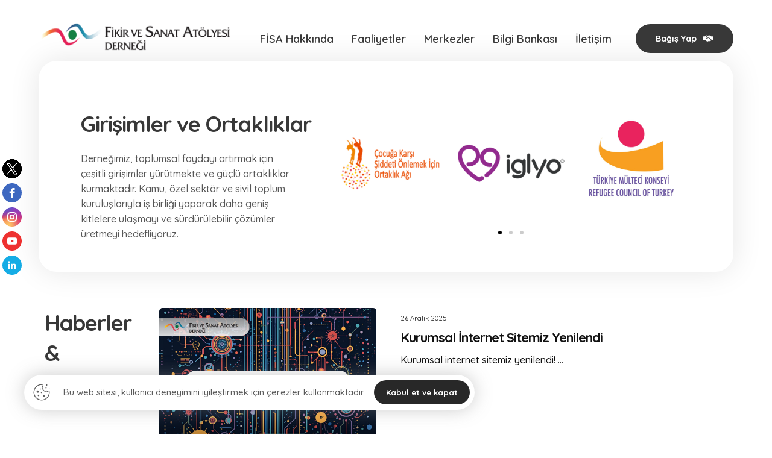

--- FILE ---
content_type: text/html; charset=UTF-8
request_url: https://www.fisa.org.tr/
body_size: 33580
content:
<!DOCTYPE html>
				<html lang="tr" prefix="og: https://ogp.me/ns#">
				<head>

					<meta http-equiv="Content-Type" content="text/html; charset=UTF-8"/>

					<meta name="viewport" content="width=device-width, initial-scale=1.0, minimum-scale=1.0"/>
<!-- Rank Math&#039;a Göre Arama Motoru Optimizasyonu - https://rankmath.com/ -->
<title>Ana Sayfa - Fikir ve Sanat Atölyesi Derneği</title>
<meta name="description" content="Derneğimiz, toplumsal faydayı artırmak için çeşitli girişimler yürütmekte ve güçlü ortaklıklar kurmaktadır. Kamu, özel sektör ve sivil toplum kuruluşlarıyla"/>
<meta name="robots" content="index, follow, max-snippet:-1, max-video-preview:-1, max-image-preview:large"/>
<link rel="canonical" href="https://www.fisa.org.tr/" />
<meta property="og:locale" content="tr_TR" />
<meta property="og:type" content="website" />
<meta property="og:title" content="Ana Sayfa - Fikir ve Sanat Atölyesi Derneği" />
<meta property="og:description" content="Derneğimiz, toplumsal faydayı artırmak için çeşitli girişimler yürütmekte ve güçlü ortaklıklar kurmaktadır. Kamu, özel sektör ve sivil toplum kuruluşlarıyla" />
<meta property="og:url" content="https://www.fisa.org.tr/" />
<meta property="og:site_name" content="Fikir ve Sanat Atölyesi Derneği" />
<meta property="og:updated_time" content="2025-12-23T23:15:53+03:00" />
<meta property="article:published_time" content="2024-06-29T11:10:26+03:00" />
<meta property="article:modified_time" content="2025-12-23T23:15:53+03:00" />
<meta name="twitter:card" content="summary_large_image" />
<meta name="twitter:title" content="Ana Sayfa - Fikir ve Sanat Atölyesi Derneği" />
<meta name="twitter:description" content="Derneğimiz, toplumsal faydayı artırmak için çeşitli girişimler yürütmekte ve güçlü ortaklıklar kurmaktadır. Kamu, özel sektör ve sivil toplum kuruluşlarıyla" />
<meta name="twitter:label1" content="Yazan" />
<meta name="twitter:data1" content="Fikir ve Sanat Atölyesi Derneği" />
<meta name="twitter:label2" content="Okuma süresi" />
<meta name="twitter:data2" content="1 dakika" />
<script type="application/ld+json" class="rank-math-schema">{"@context":"https://schema.org","@graph":[{"@type":["Person","Organization"],"@id":"https://www.fisa.org.tr/#person","name":"Fikir ve Sanat At\u00f6lyesi Derne\u011fi"},{"@type":"WebSite","@id":"https://www.fisa.org.tr/#website","url":"https://www.fisa.org.tr","name":"Fikir ve Sanat At\u00f6lyesi Derne\u011fi","publisher":{"@id":"https://www.fisa.org.tr/#person"},"inLanguage":"tr","potentialAction":{"@type":"SearchAction","target":"https://www.fisa.org.tr/?s={search_term_string}","query-input":"required name=search_term_string"}},{"@type":"ImageObject","@id":"https://www.fisa.org.tr/wp-content/uploads/2025/09/203218729_525516218648890_2432312993480963596_n.jpg","url":"https://www.fisa.org.tr/wp-content/uploads/2025/09/203218729_525516218648890_2432312993480963596_n.jpg","width":"200","height":"200","inLanguage":"tr"},{"@type":"WebPage","@id":"https://www.fisa.org.tr/#webpage","url":"https://www.fisa.org.tr/","name":"Ana Sayfa - Fikir ve Sanat At\u00f6lyesi Derne\u011fi","datePublished":"2024-06-29T11:10:26+03:00","dateModified":"2025-12-23T23:15:53+03:00","about":{"@id":"https://www.fisa.org.tr/#person"},"isPartOf":{"@id":"https://www.fisa.org.tr/#website"},"primaryImageOfPage":{"@id":"https://www.fisa.org.tr/wp-content/uploads/2025/09/203218729_525516218648890_2432312993480963596_n.jpg"},"inLanguage":"tr"},{"@type":"Person","@id":"https://www.fisa.org.tr/author/fisa/","name":"Fikir ve Sanat At\u00f6lyesi Derne\u011fi","url":"https://www.fisa.org.tr/author/fisa/","image":{"@type":"ImageObject","@id":"https://secure.gravatar.com/avatar/48453dceb744fe608a99f59060ced727f6f6feb1432d582f8487966575c3a6dc?s=96&amp;d=mm&amp;r=g","url":"https://secure.gravatar.com/avatar/48453dceb744fe608a99f59060ced727f6f6feb1432d582f8487966575c3a6dc?s=96&amp;d=mm&amp;r=g","caption":"Fikir ve Sanat At\u00f6lyesi Derne\u011fi","inLanguage":"tr"}},{"@type":"Article","headline":"Ana Sayfa - Fikir ve Sanat At\u00f6lyesi Derne\u011fi","datePublished":"2024-06-29T11:10:26+03:00","dateModified":"2025-12-23T23:15:53+03:00","author":{"@id":"https://www.fisa.org.tr/author/fisa/","name":"Fikir ve Sanat At\u00f6lyesi Derne\u011fi"},"publisher":{"@id":"https://www.fisa.org.tr/#person"},"description":"Derne\u011fimiz, toplumsal fayday\u0131 art\u0131rmak i\u00e7in \u00e7e\u015fitli giri\u015fimler y\u00fcr\u00fctmekte ve g\u00fc\u00e7l\u00fc ortakl\u0131klar kurmaktad\u0131r. Kamu, \u00f6zel sekt\u00f6r ve sivil toplum kurulu\u015flar\u0131yla","name":"Ana Sayfa - Fikir ve Sanat At\u00f6lyesi Derne\u011fi","@id":"https://www.fisa.org.tr/#richSnippet","isPartOf":{"@id":"https://www.fisa.org.tr/#webpage"},"image":{"@id":"https://www.fisa.org.tr/wp-content/uploads/2025/09/203218729_525516218648890_2432312993480963596_n.jpg"},"inLanguage":"tr","mainEntityOfPage":{"@id":"https://www.fisa.org.tr/#webpage"}}]}</script>
<!-- /Rank Math WordPress SEO eklentisi -->

<link rel='dns-prefetch' href='//fonts.googleapis.com' />
<style id='wp-img-auto-sizes-contain-inline-css'>
img:is([sizes=auto i],[sizes^="auto," i]){contain-intrinsic-size:3000px 1500px}
/*# sourceURL=wp-img-auto-sizes-contain-inline-css */
</style>
<style id='classic-theme-styles-inline-css'>
/*! This file is auto-generated */
.wp-block-button__link{color:#fff;background-color:#32373c;border-radius:9999px;box-shadow:none;text-decoration:none;padding:calc(.667em + 2px) calc(1.333em + 2px);font-size:1.125em}.wp-block-file__button{background:#32373c;color:#fff;text-decoration:none}
/*# sourceURL=/wp-includes/css/classic-themes.min.css */
</style>
<link rel='stylesheet' id='codevz-blocks-css' href='https://www.fisa.org.tr/wp-content/themes/fisa/assets/css/blocks.css?ver=6.9' media='all' />
<style id='global-styles-inline-css'>
:root{--wp--preset--aspect-ratio--square: 1;--wp--preset--aspect-ratio--4-3: 4/3;--wp--preset--aspect-ratio--3-4: 3/4;--wp--preset--aspect-ratio--3-2: 3/2;--wp--preset--aspect-ratio--2-3: 2/3;--wp--preset--aspect-ratio--16-9: 16/9;--wp--preset--aspect-ratio--9-16: 9/16;--wp--preset--color--black: #000000;--wp--preset--color--cyan-bluish-gray: #abb8c3;--wp--preset--color--white: #ffffff;--wp--preset--color--pale-pink: #f78da7;--wp--preset--color--vivid-red: #cf2e2e;--wp--preset--color--luminous-vivid-orange: #ff6900;--wp--preset--color--luminous-vivid-amber: #fcb900;--wp--preset--color--light-green-cyan: #7bdcb5;--wp--preset--color--vivid-green-cyan: #00d084;--wp--preset--color--pale-cyan-blue: #8ed1fc;--wp--preset--color--vivid-cyan-blue: #0693e3;--wp--preset--color--vivid-purple: #9b51e0;--wp--preset--gradient--vivid-cyan-blue-to-vivid-purple: linear-gradient(135deg,rgb(6,147,227) 0%,rgb(155,81,224) 100%);--wp--preset--gradient--light-green-cyan-to-vivid-green-cyan: linear-gradient(135deg,rgb(122,220,180) 0%,rgb(0,208,130) 100%);--wp--preset--gradient--luminous-vivid-amber-to-luminous-vivid-orange: linear-gradient(135deg,rgb(252,185,0) 0%,rgb(255,105,0) 100%);--wp--preset--gradient--luminous-vivid-orange-to-vivid-red: linear-gradient(135deg,rgb(255,105,0) 0%,rgb(207,46,46) 100%);--wp--preset--gradient--very-light-gray-to-cyan-bluish-gray: linear-gradient(135deg,rgb(238,238,238) 0%,rgb(169,184,195) 100%);--wp--preset--gradient--cool-to-warm-spectrum: linear-gradient(135deg,rgb(74,234,220) 0%,rgb(151,120,209) 20%,rgb(207,42,186) 40%,rgb(238,44,130) 60%,rgb(251,105,98) 80%,rgb(254,248,76) 100%);--wp--preset--gradient--blush-light-purple: linear-gradient(135deg,rgb(255,206,236) 0%,rgb(152,150,240) 100%);--wp--preset--gradient--blush-bordeaux: linear-gradient(135deg,rgb(254,205,165) 0%,rgb(254,45,45) 50%,rgb(107,0,62) 100%);--wp--preset--gradient--luminous-dusk: linear-gradient(135deg,rgb(255,203,112) 0%,rgb(199,81,192) 50%,rgb(65,88,208) 100%);--wp--preset--gradient--pale-ocean: linear-gradient(135deg,rgb(255,245,203) 0%,rgb(182,227,212) 50%,rgb(51,167,181) 100%);--wp--preset--gradient--electric-grass: linear-gradient(135deg,rgb(202,248,128) 0%,rgb(113,206,126) 100%);--wp--preset--gradient--midnight: linear-gradient(135deg,rgb(2,3,129) 0%,rgb(40,116,252) 100%);--wp--preset--font-size--small: 13px;--wp--preset--font-size--medium: 20px;--wp--preset--font-size--large: 36px;--wp--preset--font-size--x-large: 42px;--wp--preset--spacing--20: 0.44rem;--wp--preset--spacing--30: 0.67rem;--wp--preset--spacing--40: 1rem;--wp--preset--spacing--50: 1.5rem;--wp--preset--spacing--60: 2.25rem;--wp--preset--spacing--70: 3.38rem;--wp--preset--spacing--80: 5.06rem;--wp--preset--shadow--natural: 6px 6px 9px rgba(0, 0, 0, 0.2);--wp--preset--shadow--deep: 12px 12px 50px rgba(0, 0, 0, 0.4);--wp--preset--shadow--sharp: 6px 6px 0px rgba(0, 0, 0, 0.2);--wp--preset--shadow--outlined: 6px 6px 0px -3px rgb(255, 255, 255), 6px 6px rgb(0, 0, 0);--wp--preset--shadow--crisp: 6px 6px 0px rgb(0, 0, 0);}:where(.is-layout-flex){gap: 0.5em;}:where(.is-layout-grid){gap: 0.5em;}body .is-layout-flex{display: flex;}.is-layout-flex{flex-wrap: wrap;align-items: center;}.is-layout-flex > :is(*, div){margin: 0;}body .is-layout-grid{display: grid;}.is-layout-grid > :is(*, div){margin: 0;}:where(.wp-block-columns.is-layout-flex){gap: 2em;}:where(.wp-block-columns.is-layout-grid){gap: 2em;}:where(.wp-block-post-template.is-layout-flex){gap: 1.25em;}:where(.wp-block-post-template.is-layout-grid){gap: 1.25em;}.has-black-color{color: var(--wp--preset--color--black) !important;}.has-cyan-bluish-gray-color{color: var(--wp--preset--color--cyan-bluish-gray) !important;}.has-white-color{color: var(--wp--preset--color--white) !important;}.has-pale-pink-color{color: var(--wp--preset--color--pale-pink) !important;}.has-vivid-red-color{color: var(--wp--preset--color--vivid-red) !important;}.has-luminous-vivid-orange-color{color: var(--wp--preset--color--luminous-vivid-orange) !important;}.has-luminous-vivid-amber-color{color: var(--wp--preset--color--luminous-vivid-amber) !important;}.has-light-green-cyan-color{color: var(--wp--preset--color--light-green-cyan) !important;}.has-vivid-green-cyan-color{color: var(--wp--preset--color--vivid-green-cyan) !important;}.has-pale-cyan-blue-color{color: var(--wp--preset--color--pale-cyan-blue) !important;}.has-vivid-cyan-blue-color{color: var(--wp--preset--color--vivid-cyan-blue) !important;}.has-vivid-purple-color{color: var(--wp--preset--color--vivid-purple) !important;}.has-black-background-color{background-color: var(--wp--preset--color--black) !important;}.has-cyan-bluish-gray-background-color{background-color: var(--wp--preset--color--cyan-bluish-gray) !important;}.has-white-background-color{background-color: var(--wp--preset--color--white) !important;}.has-pale-pink-background-color{background-color: var(--wp--preset--color--pale-pink) !important;}.has-vivid-red-background-color{background-color: var(--wp--preset--color--vivid-red) !important;}.has-luminous-vivid-orange-background-color{background-color: var(--wp--preset--color--luminous-vivid-orange) !important;}.has-luminous-vivid-amber-background-color{background-color: var(--wp--preset--color--luminous-vivid-amber) !important;}.has-light-green-cyan-background-color{background-color: var(--wp--preset--color--light-green-cyan) !important;}.has-vivid-green-cyan-background-color{background-color: var(--wp--preset--color--vivid-green-cyan) !important;}.has-pale-cyan-blue-background-color{background-color: var(--wp--preset--color--pale-cyan-blue) !important;}.has-vivid-cyan-blue-background-color{background-color: var(--wp--preset--color--vivid-cyan-blue) !important;}.has-vivid-purple-background-color{background-color: var(--wp--preset--color--vivid-purple) !important;}.has-black-border-color{border-color: var(--wp--preset--color--black) !important;}.has-cyan-bluish-gray-border-color{border-color: var(--wp--preset--color--cyan-bluish-gray) !important;}.has-white-border-color{border-color: var(--wp--preset--color--white) !important;}.has-pale-pink-border-color{border-color: var(--wp--preset--color--pale-pink) !important;}.has-vivid-red-border-color{border-color: var(--wp--preset--color--vivid-red) !important;}.has-luminous-vivid-orange-border-color{border-color: var(--wp--preset--color--luminous-vivid-orange) !important;}.has-luminous-vivid-amber-border-color{border-color: var(--wp--preset--color--luminous-vivid-amber) !important;}.has-light-green-cyan-border-color{border-color: var(--wp--preset--color--light-green-cyan) !important;}.has-vivid-green-cyan-border-color{border-color: var(--wp--preset--color--vivid-green-cyan) !important;}.has-pale-cyan-blue-border-color{border-color: var(--wp--preset--color--pale-cyan-blue) !important;}.has-vivid-cyan-blue-border-color{border-color: var(--wp--preset--color--vivid-cyan-blue) !important;}.has-vivid-purple-border-color{border-color: var(--wp--preset--color--vivid-purple) !important;}.has-vivid-cyan-blue-to-vivid-purple-gradient-background{background: var(--wp--preset--gradient--vivid-cyan-blue-to-vivid-purple) !important;}.has-light-green-cyan-to-vivid-green-cyan-gradient-background{background: var(--wp--preset--gradient--light-green-cyan-to-vivid-green-cyan) !important;}.has-luminous-vivid-amber-to-luminous-vivid-orange-gradient-background{background: var(--wp--preset--gradient--luminous-vivid-amber-to-luminous-vivid-orange) !important;}.has-luminous-vivid-orange-to-vivid-red-gradient-background{background: var(--wp--preset--gradient--luminous-vivid-orange-to-vivid-red) !important;}.has-very-light-gray-to-cyan-bluish-gray-gradient-background{background: var(--wp--preset--gradient--very-light-gray-to-cyan-bluish-gray) !important;}.has-cool-to-warm-spectrum-gradient-background{background: var(--wp--preset--gradient--cool-to-warm-spectrum) !important;}.has-blush-light-purple-gradient-background{background: var(--wp--preset--gradient--blush-light-purple) !important;}.has-blush-bordeaux-gradient-background{background: var(--wp--preset--gradient--blush-bordeaux) !important;}.has-luminous-dusk-gradient-background{background: var(--wp--preset--gradient--luminous-dusk) !important;}.has-pale-ocean-gradient-background{background: var(--wp--preset--gradient--pale-ocean) !important;}.has-electric-grass-gradient-background{background: var(--wp--preset--gradient--electric-grass) !important;}.has-midnight-gradient-background{background: var(--wp--preset--gradient--midnight) !important;}.has-small-font-size{font-size: var(--wp--preset--font-size--small) !important;}.has-medium-font-size{font-size: var(--wp--preset--font-size--medium) !important;}.has-large-font-size{font-size: var(--wp--preset--font-size--large) !important;}.has-x-large-font-size{font-size: var(--wp--preset--font-size--x-large) !important;}
:where(.wp-block-post-template.is-layout-flex){gap: 1.25em;}:where(.wp-block-post-template.is-layout-grid){gap: 1.25em;}
:where(.wp-block-term-template.is-layout-flex){gap: 1.25em;}:where(.wp-block-term-template.is-layout-grid){gap: 1.25em;}
:where(.wp-block-columns.is-layout-flex){gap: 2em;}:where(.wp-block-columns.is-layout-grid){gap: 2em;}
:root :where(.wp-block-pullquote){font-size: 1.5em;line-height: 1.6;}
/*# sourceURL=global-styles-inline-css */
</style>
<link rel='stylesheet' id='cz-icons-pack-css' href='https://www.fisa.org.tr/wp-content/plugins/codevz-plus/admin/fields/codevz_fields/icons/czicons.css?ver=5.2' media='all' />
<link rel='stylesheet' id='formcraft-common-css' href='https://www.fisa.org.tr/wp-content/plugins/formcraft3/dist/formcraft-common.css?ver=3.9.8' media='all' />
<link rel='stylesheet' id='formcraft-form-css' href='https://www.fisa.org.tr/wp-content/plugins/formcraft3/dist/form.css?ver=3.9.8' media='all' />
<link rel='stylesheet' id='sr7css-css' href='//www.fisa.org.tr/wp-content/plugins/revslider/public/css/sr7.css?ver=6.7.40' media='all' />
<link rel='stylesheet' id='codevz-css' href='https://www.fisa.org.tr/wp-content/themes/fisa/assets/css/core.css?ver=5.1' media='all' />
<link rel='stylesheet' id='codevz-laptop-css' href='https://www.fisa.org.tr/wp-content/themes/fisa/assets/css/core-laptop.css?ver=5.1' media='screen and (max-width: 1024px)' />
<link rel='stylesheet' id='codevz-tablet-css' href='https://www.fisa.org.tr/wp-content/themes/fisa/assets/css/core-tablet.css?ver=5.1' media='screen and (max-width: 768px)' />
<link rel='stylesheet' id='codevz-mobile-css' href='https://www.fisa.org.tr/wp-content/themes/fisa/assets/css/core-mobile.css?ver=5.1' media='screen and (max-width: 480px)' />
<link rel='stylesheet' id='google-font-quicksand-css' href='https://fonts.googleapis.com/css?family=Quicksand%3A300%2C400%2C700&#038;ver=6.9' media='all' />
<link rel='stylesheet' id='codevz-plus-share-css' href='https://www.fisa.org.tr/wp-content/plugins/codevz-plus/assets/css/share.css?ver=5.2' media='all' />
<link rel='stylesheet' id='codevz-mobile-fixed-nav-css' href='https://www.fisa.org.tr/wp-content/plugins/codevz-plus/assets/css/mobile-nav.css?ver=5.2' media='all' />
<link rel='stylesheet' id='codevz-plus-css' href='https://www.fisa.org.tr/wp-content/plugins/codevz-plus/assets/css/codevzplus.css?ver=5.2' media='all' />
<style id='codevz-plus-inline-css'>
#cz_54297{background-color:#ffffff;padding-top:40px;padding-bottom:30px;margin-bottom:60px;border-radius:5px;box-shadow:0px 15px 60px 0px rgba(0,0,0,0.15)}#cz_54297:hover{background-color:#383838;box-shadow:0px 40px 60px 0px rgba(28,157,191,0.2)}#cz_54297 h3,#cz_54297 h3 a{font-size:20px}#cz_54297:hover h3,#cz_54297:hover h3 a{color:#ffffff}#cz_54297 .cz_btn{color:#ffffff;font-weight:700;background-color:#383838;padding:6px 25px;margin:0px 0px -60px;box-shadow:0px 15px 60px 0px rgba(28,157,191,0.2)}#cz_54297:hover .cz_btn{color:#383838;background-color:#ffffff}#cz_54297 .service_img:not(.service_number){margin-bottom:30px}#cz_92743{background-color:#ffffff;padding-top:40px;padding-bottom:30px;margin-bottom:60px;border-radius:5px;box-shadow:0px 15px 60px 0px rgba(0,0,0,0.15)}#cz_92743:hover{background-color:#383838;box-shadow:0px 40px 60px 0px rgba(28,157,191,0.2)}#cz_92743 h3,#cz_92743 h3 a{font-size:20px}#cz_92743:hover h3,#cz_92743:hover h3 a{color:#ffffff}#cz_92743 .cz_btn{color:#ffffff;font-weight:700;background-color:#383838;padding:6px 25px;margin:0px 0px -60px;box-shadow:0px 15px 60px 0px rgba(28,157,191,0.2)}#cz_92743:hover .cz_btn{color:#383838;background-color:#ffffff}#cz_92743 .service_img:not(.service_number){margin-bottom:30px}#cz_15534{background-color:#ffffff;padding-top:40px;padding-bottom:30px;margin-bottom:60px;border-radius:5px;box-shadow:0px 15px 60px 0px rgba(0,0,0,0.15)}#cz_15534:hover{background-color:#383838;box-shadow:0px 40px 60px 0px rgba(28,157,191,0.2)}#cz_15534 h3,#cz_15534 h3 a{font-size:20px}#cz_15534:hover h3,#cz_15534:hover h3 a{color:#ffffff}#cz_15534 .cz_btn{color:#ffffff;font-weight:700;background-color:#383838;padding:6px 25px;margin:0px 0px -60px;box-shadow:0px 15px 60px 0px rgba(28,157,191,0.2)}#cz_15534:hover .cz_btn{color:#383838;background-color:#ffffff}#cz_15534 .service_img:not(.service_number){margin-bottom:30px}#cz_33021{background-color:#ffffff;padding-top:40px;padding-bottom:30px;margin-bottom:60px;border-radius:5px;box-shadow:0px 15px 60px 0px rgba(0,0,0,0.15)}#cz_33021:hover{background-color:#383838;box-shadow:0px 40px 60px 0px rgba(28,157,191,0.2)}#cz_33021 h3,#cz_33021 h3 a{font-size:20px}#cz_33021:hover h3,#cz_33021:hover h3 a{color:#ffffff}#cz_33021 .cz_btn{color:#ffffff;font-weight:700;background-color:#383838;padding:6px 25px;margin:0px 0px -60px;box-shadow:0px 15px 60px 0px rgba(28,157,191,0.2)}#cz_33021:hover .cz_btn{color:#383838;background-color:#ffffff}#cz_33021 .service_img:not(.service_number){margin-bottom:30px}#cz_76164{background-color:#ffffff;padding-top:40px;padding-bottom:30px;margin-bottom:60px;border-radius:5px;box-shadow:0px 15px 60px 0px rgba(0,0,0,0.15)}#cz_76164:hover{background-color:#383838;box-shadow:0px 40px 60px 0px rgba(28,157,191,0.2)}#cz_76164 h3,#cz_76164 h3 a{font-size:20px}#cz_76164:hover h3,#cz_76164:hover h3 a{color:#ffffff}#cz_76164 .cz_btn{color:#ffffff;font-weight:700;background-color:#383838;padding:6px 25px;margin:0px 0px -60px;box-shadow:0px 15px 60px 0px rgba(28,157,191,0.2)}#cz_76164:hover .cz_btn{color:#383838;background-color:#ffffff}#cz_76164 .service_img:not(.service_number){margin-bottom:30px}#cz_98450 .cz_title_content{margin-top:60px;margin-bottom:60px}#cz_98450 .cz_shape_1{top:-30px;right:0px;left:auto}#cz_59396 .cz_image_in{margin-top:-220px;border-radius:0 5px 5px 0}#cz_59396 > div{position:relative;}#cz_99289 li{font-size:18px;font-weight:700;width:45%;margin-bottom:30px;float:left}#cz_99289 li:hover{color:#e42259}#cz_99289 i{color:#ffffff;background-color:#383838;margin-right:20px;border-radius:5px}#cz_99289 li:hover i{background-color:#e42259}#cz_90676 .cz_shape_1{top:5px}#cz_103480{margin-bottom:40px}#cz_103480 .cz_counter_num_wrap{font-size:80px;color:#ffffff;font-weight:400;background-position:center top;background-size:cover;background-image:linear-gradient(90deg,rgba(40,91,187,0.89),rgba(40,91,187,0.89)),url(https://www.fisa.org.tr/wp-content/uploads/2019/09/p10.jpg);width:80%;padding:25px;margin-bottom:10px;border-radius:5px}#cz_103480:hover .cz_counter_num_wrap{margin-top:-10px;box-shadow:0px 10px 30px 0px rgba(40,91,187,0.25)}#cz_103480 .cz_counter_after{font-size:18px;color:#e42259;margin-top:15px}#cz_101953{margin-bottom:40px}#cz_101953 .cz_counter_num_wrap{font-size:80px;color:#ffffff;font-weight:400;background-position:center top;background-size:cover;background-image:linear-gradient(90deg,rgba(40,91,187,0.89),rgba(40,91,187,0.89)),url(https://www.fisa.org.tr/wp-content/uploads/2019/09/p10.jpg);width:80%;padding:25px;margin-bottom:10px;border-radius:5px}#cz_101953:hover .cz_counter_num_wrap{margin-top:-10px;box-shadow:0px 10px 30px 0px rgba(40,91,187,0.25)}#cz_101953 .cz_counter_after{font-size:18px;color:#e42259;margin-top:15px}#cz_92270{margin-bottom:40px}#cz_92270 .cz_counter_num_wrap{font-size:80px;color:#ffffff;font-weight:400;background-position:center top;background-size:cover;background-image:linear-gradient(90deg,rgba(40,91,187,0.89),rgba(40,91,187,0.89)),url(https://www.fisa.org.tr/wp-content/uploads/2019/09/p10.jpg);width:80%;padding:25px;margin-bottom:10px;border-radius:5px}#cz_92270:hover .cz_counter_num_wrap{margin-top:-10px;box-shadow:0px 10px 30px 0px rgba(40,91,187,0.25)}#cz_92270 .cz_counter_after{font-size:18px;color:#e42259;margin-top:15px}#cz_99474{margin-top:-68px}#cz_99474 .cz_tab_a{font-size:20px;color:#6d6d6d;font-weight:400;padding-bottom:25px;margin-right:20px;margin-left:20px}#cz_99474 .cz_tab_a.active, #cz_99474 .cz_tab_a.cz_active{color:#e42259;font-weight:700;border-style:solid;border-bottom-width:2px;border-color:#e42259}#cz_99474 .cz_tab{padding-top:100px;padding-bottom:150px}#cz_67940 a{font-size:40px;color:#ffffff;background-color:#e42259;padding:5px 5px 5px 2px;margin-bottom:75px;border-radius:5px}#cz_16758 .cz_grid_item > div{border-radius:5px;box-shadow:0px 10px 30px 0px rgba(40,91,187,0.26)}#cz_16758 .cz_grid_link{border-radius:5px}#cz_16758 .cz_grid_link:before{background-color:rgba(40,91,187,0.75)}#cz_16758{margin-left: -17.5px;margin-right: -17.5px;margin-bottom: -35px}#cz_16758 .cz_grid_item > div{margin:0 17.5px 35px}#cz_56347 .cz_title_content{margin-bottom:75px}#cz_23844 h4{font-size:24px;color:#ffffff;background-color:#e42259;padding-top:5px;padding-bottom:5px}#cz_23844 figure{background-color:#e42259;margin-bottom:30px;border-radius:5px;box-shadow:0px 10px 30px 0px rgba(40,91,187,0.26)}#cz_23844 img{opacity:0.9}#cz_23844:hover img{opacity:0.5}#cz_42525 h4{font-size:24px;color:#ffffff;background-color:#e42259;padding-top:5px;padding-bottom:5px}#cz_42525 figure{background-color:#e42259;margin-bottom:30px;border-radius:5px;box-shadow:0px 10px 30px 0px rgba(40,91,187,0.26)}#cz_42525 img{opacity:0.9}#cz_42525:hover img{opacity:0.5}#cz_70078 h4{font-size:24px;color:#ffffff;background-color:#e42259;padding-top:5px;padding-bottom:5px}#cz_70078 figure{background-color:#e42259;margin-bottom:30px;border-radius:5px;box-shadow:0px 10px 30px 0px rgba(40,91,187,0.26)}#cz_70078 img{opacity:0.9}#cz_70078:hover img{opacity:0.5}#cz_38317 .cz_vp_c{margin-right:40px;margin-left:40px;box-shadow:0px 10px 30px 0px rgba(40,91,187,0.26)}#cz_38317 span{color:#e42259;border-radius:5px}#cz_38317 .cz_vp_inner{background-color:#e42259;border-radius:5px}#cz_67923{height:4px;border-radius:5px}#cz_67923 p{font-size:18px}#cz_67923 b{font-size:20px;color:#e42259}#cz_67923 span{background-color:transparent;background-image:linear-gradient(-90deg,#e42259,#383838)}#cz_26364{height:4px;border-radius:5px}#cz_26364 p{font-size:18px}#cz_26364 b{font-size:20px;color:#e42259}#cz_26364 span{background-color:transparent;background-image:linear-gradient(-90deg,#e42259,#383838)}#cz_19776{height:4px;border-radius:5px}#cz_19776 p{font-size:18px}#cz_19776 b{font-size:20px;color:#e42259}#cz_19776 span{background-color:transparent;background-image:linear-gradient(-90deg,#e42259,#383838)}#cz_15729{height:4px;border-radius:5px}#cz_15729 p{font-size:18px}#cz_15729 b{font-size:20px;color:#e42259}#cz_15729 span{background-color:transparent;background-image:linear-gradient(-90deg,#e42259,#383838)}#cz_36190 .cz_image_in{box-shadow:0px 10px 30px 0px rgba(40,91,187,0.26)}#cz_36190 .cz_image_caption{color:#e42259;background-color:#ffffff;width:80%;padding:10px 30px;border-radius:5px;box-shadow:0px 10px 30px 0px rgba(40,91,187,0.23);position:absolute;bottom:-35px;left:30px}#cz_36190 > div{position:relative;}#cz_103782 .cz_box_front_inner{background-color:#e42259;margin-right:100px;border-radius:0 5px 5px 0}#cz_76753 .cz_title_content{margin-bottom:15px}#cz_108300, #cz_108300:before{font-size:20px;color:#212121;text-align:center;font-weight:700;background-color:#ffffff;padding:15px 60px;margin-right:-400px;box-shadow:0px 10px 30px 0px rgba(0,0,0,0.13)}.rtl #cz_108300,.rtl #cz_108300:before{margin-left:-400px;margin-right:-400px}#cz_108300:hover, #cz_108300:after{color:#ffffff;background-color:#383838}#cz_108300 small{font-size:16px;color:#686868;margin-top:-5px}#cz_108300:hover small{color:#ffffff}#cz_30697 .cz_shape_1{top:-80px}#cz_12199 .cz_image_in{box-shadow:0px 10px 30px 0px rgba(40,91,187,0.26)}#cz_12199 .cz_image_caption{color:#e42259;background-color:#ffffff;width:80%;padding:10px 30px;border-radius:5px;box-shadow:0px 10px 30px 0px rgba(40,91,187,0.23);position:absolute;bottom:-35px;left:30px}#cz_12199 > div{position:relative;display: table;margin:0 auto;}#cz_85570 .cz_image_in{box-shadow:0px 10px 30px 0px rgba(40,91,187,0.26)}#cz_85570 .cz_image_caption{color:#e42259;background-color:#ffffff;width:80%;padding:10px 30px;border-radius:5px;box-shadow:0px 10px 30px 0px rgba(40,91,187,0.23);position:absolute;bottom:-35px;left:30px}#cz_85570 > div{position:relative;display: table;margin:0 auto;}#cz_90638 .cz_box_front_inner{color:#ffffff;background-color:#e42259;padding-top:80px;padding-bottom:80px;margin-left:200px;border-radius:5px}#cz_73762 .cz_image_in{margin-left:-230px;box-shadow:0px 10px 30px 0px rgba(40,91,187,0.22)}#cz_73762 > div{position:relative;}#cz_55989 .cz_shape_1{top:-50px;right:0px;left:auto}#cz_110007 label{color:rgba(255,255,255,0.6)}#cz_110007 input:not([type="submit"]), #cz_110007 input[type="date"], #cz_110007 textarea, #cz_110007 select{padding-top:12px;padding-bottom:12px}#cz_110007 input[type="submit"], #cz_110007 button{background-color:#383838;padding:15px 40px;float:right}#cz_110007 input[type="submit"]:hover, #cz_110007 button:hover{color:#e42259;background-color:#ffffff;margin-top:-2px;margin-bottom:2px}#cz_110007 p:nth-child(2){width:48%}#cz_110007 p:nth-child(3){width:48%;float:right}.rtl #cz_110007 p:nth-child(3){float:left}#cz_51065 .cz_shape_1{top:-10px}#cz_71363 .slick-prev{color:rgba(40,91,187,0.5);border-radius:5px}#cz_71363 .slick-prev:hover{color:#383838}#cz_71363 .slick-next{color:rgba(40,91,187,0.48);border-radius:5px}#cz_71363 .slick-next:hover{color:#383838}#cz_71363 div.slick-slide{border-radius:5px;box-shadow:0px 10px 40px 0px rgba(40,91,187,0.17)}#cz_71363 .slick-dots li button{background-color:rgba(40,91,187,0.7);height:5px;margin-right:2px;margin-left:2px;border-radius:2px}#cz_71363 .slick-list{margin: 0 -5px;clip-path:inset(0 5px 0 5px)}#cz_71363 .slick-slide{margin: 0 5px}#cz_107510 .cz_testimonials_content{background-color:#ffffff;padding:90px 75px 75px;border-radius:5px}#cz_107510 .cz_testimonials_avatar{background-color:#ffffff;padding:5px;border-radius:5px;box-shadow:0px 10px 30px 0px rgba(0,0,0,0.16)}#cz_107510 .cz_testimonials_name{color:#e42259;margin-right:15px;margin-left:15px}#cz_107510.cz_testimonials_bottom_arrow .cz_testimonials_content:after{border-top-color: rgba(167,167,167,0.1)}#cz_107510.cz_testimonials_top_arrow .cz_testimonials_content:after{border-left-color: rgba(167,167,167,0.1)}#cz_31378 .cz_testimonials_content{background-color:#ffffff;padding:90px 75px 75px;border-radius:5px}#cz_31378 .cz_testimonials_avatar{background-color:#ffffff;padding:5px;border-radius:5px;box-shadow:0px 10px 30px 0px rgba(0,0,0,0.16)}#cz_31378 .cz_testimonials_name{color:#e42259;margin-right:15px;margin-left:15px}#cz_31378.cz_testimonials_bottom_arrow .cz_testimonials_content:after{border-top-color: rgba(167,167,167,0.1)}#cz_31378.cz_testimonials_top_arrow .cz_testimonials_content:after{border-left-color: rgba(167,167,167,0.1)}#cz_38073 .cz_testimonials_content{background-color:#ffffff;padding:90px 75px 75px;border-radius:5px}#cz_38073 .cz_testimonials_avatar{background-color:#ffffff;padding:5px;border-radius:5px;box-shadow:0px 10px 30px 0px rgba(0,0,0,0.16)}#cz_38073 .cz_testimonials_name{color:#e42259;margin-right:15px;margin-left:15px}#cz_38073.cz_testimonials_bottom_arrow .cz_testimonials_content:after{border-top-color: rgba(167,167,167,0.1)}#cz_38073.cz_testimonials_top_arrow .cz_testimonials_content:after{border-left-color: rgba(167,167,167,0.1)}#cz_11398 .cz_image_in{margin-bottom:10px;opacity:0.4}#cz_11398:hover .cz_image_in, .cz_box_front_inner:hover > div > #cz_11398 .cz_image_in{opacity:1}#cz_11398 > div{position:relative;display: table;margin:0 auto;}#cz_80193 .cz_image_in{margin-bottom:10px;opacity:0.4}#cz_80193:hover .cz_image_in, .cz_box_front_inner:hover > div > #cz_80193 .cz_image_in{opacity:1}#cz_80193 > div{position:relative;display: table;margin:0 auto;}#cz_66885 .cz_image_in{margin-bottom:10px;opacity:0.4}#cz_66885:hover .cz_image_in, .cz_box_front_inner:hover > div > #cz_66885 .cz_image_in{opacity:1}#cz_66885 > div{position:relative;display: table;margin:0 auto;}#cz_41201 .cz_image_in{margin-bottom:10px;opacity:0.4}#cz_41201:hover .cz_image_in, .cz_box_front_inner:hover > div > #cz_41201 .cz_image_in{opacity:1}#cz_41201 > div{position:relative;display: table;margin:0 auto;}#cz_22428 .cz_image_in{margin-bottom:10px;opacity:0.4}#cz_22428:hover .cz_image_in, .cz_box_front_inner:hover > div > #cz_22428 .cz_image_in{opacity:1}#cz_22428 > div{position:relative;display: table;margin:0 auto;}@media screen and (max-width:768px){#cz_99474{margin-top:-60px}#cz_99474 .cz_tab_a{font-size:16px;margin-right:10px;margin-left:10px}}@media screen and (max-width:768px){#cz_38317 .cz_vp_c{margin-bottom:75px}}@media screen and (max-width:768px){#cz_103782 .cz_box_front_inner{margin-right:0px}}@media screen and (max-width:768px){#cz_108300, #cz_108300:before{margin-right:0px}}@media screen and (max-width:768px){#cz_90638 .cz_box_front_inner{margin-left:50px}}@media screen and (max-width:768px){#cz_73762 .cz_image_in{margin-left:-80px}}@media screen and (max-width:480px){#cz_98450 .cz_shape_1{display:none;top:-28px;right:20%}}@media screen and (max-width:480px){#cz_59396 .cz_image_in{margin-top:-20px;margin-right:40px;margin-left:40px}}@media screen and (max-width:480px){#cz_99289 li{width:100%;float:none}}@media screen and (max-width:480px){#cz_90676 .cz_shape_1{top:-50px}}@media screen and (max-width:480px){#cz_38317 .cz_vp_c{margin-right:0px;margin-left:0px}#cz_38317 span{font-size:20px;padding:10px}#cz_38317 .cz_vp_inner{font-size:15px}}@media screen and (max-width:480px){#cz_108300, #cz_108300:before{font-size:14px;padding:10px 20px}#cz_108300 small{font-size:14px}}@media screen and (max-width:480px){#cz_30697 .cz_shape_1{font-size:5em;top:-140px;left:20%}}@media screen and (max-width:480px){#cz_90638 .cz_box_front_inner{padding:30px;margin-left:0px}}@media screen and (max-width:480px){#cz_73762 .cz_image_in{margin-left:0px}}@media screen and (max-width:480px){#cz_55989 .cz_shape_1{display:none;top:-75px;right:25%}}@media screen and (max-width:480px){#cz_51065 .cz_shape_1{top:-50px}}@media screen and (max-width:480px){#cz_107510 .cz_testimonials_content{padding-right:30px;padding-bottom:40px;padding-left:30px}}@media screen and (max-width:480px){#cz_31378 .cz_testimonials_content{padding-right:30px;padding-bottom:40px;padding-left:30px}}@media screen and (max-width:480px){#cz_38073 .cz_testimonials_content{padding-right:30px;padding-bottom:40px;padding-left:30px}}
/*# sourceURL=codevz-plus-inline-css */
</style>
<link rel='stylesheet' id='cz_button-css' href='https://www.fisa.org.tr/wp-content/plugins/codevz-plus/wpbakery/assets/css/button.css?ver=5.2' media='all' />
<link rel='stylesheet' id='codevz-plus-cookie-css' href='https://www.fisa.org.tr/wp-content/plugins/codevz-plus/assets/css/cookie.css?ver=5.2' media='all' />
<link rel='stylesheet' id='codevz-plus-tablet-css' href='https://www.fisa.org.tr/wp-content/plugins/codevz-plus/assets/css/codevzplus-tablet.css?ver=5.2' media='screen and (max-width: 768px)' />
<link rel='stylesheet' id='codevz-plus-mobile-css' href='https://www.fisa.org.tr/wp-content/plugins/codevz-plus/assets/css/codevzplus-mobile.css?ver=5.2' media='screen and (max-width: 480px)' />
<link rel='stylesheet' id='xtra-elementor-front-css' href='https://www.fisa.org.tr/wp-content/plugins/codevz-plus/assets/css/elementor.css?ver=5.2' media='all' />
<link rel='stylesheet' id='elementor-icons-css' href='https://www.fisa.org.tr/wp-content/plugins/elementor/assets/lib/eicons/css/elementor-icons.min.css?ver=5.45.0' media='all' />
<link rel='stylesheet' id='elementor-frontend-css' href='https://www.fisa.org.tr/wp-content/plugins/elementor/assets/css/frontend.min.css?ver=3.34.0' media='all' />
<link rel='stylesheet' id='elementor-post-17-css' href='https://www.fisa.org.tr/wp-content/uploads/elementor/css/post-17.css?ver=1769041380' media='all' />
<link rel='stylesheet' id='cz_title-css' href='https://www.fisa.org.tr/wp-content/plugins/codevz-plus/wpbakery/assets/css/title.css?ver=5.2' media='all' />
<link rel='stylesheet' id='cz_parallax-css' href='https://www.fisa.org.tr/wp-content/plugins/codevz-plus/assets/css/parallax.css?ver=5.2' media='all' />
<link rel='stylesheet' id='swiper-css' href='https://www.fisa.org.tr/wp-content/plugins/elementor/assets/lib/swiper/v8/css/swiper.min.css?ver=8.4.5' media='all' />
<link rel='stylesheet' id='e-swiper-css' href='https://www.fisa.org.tr/wp-content/plugins/elementor/assets/css/conditionals/e-swiper.min.css?ver=3.34.0' media='all' />
<link rel='stylesheet' id='widget-image-carousel-css' href='https://www.fisa.org.tr/wp-content/plugins/elementor/assets/css/widget-image-carousel.min.css?ver=3.34.0' media='all' />
<link rel='stylesheet' id='cz_gallery-css' href='https://www.fisa.org.tr/wp-content/plugins/codevz-plus/wpbakery/assets/css/gallery.css?ver=5.2' media='all' />
<link rel='stylesheet' id='cz_carousel-css' href='https://www.fisa.org.tr/wp-content/plugins/codevz-plus/wpbakery/assets/css/carousel.css?ver=5.2' media='all' />
<link rel='stylesheet' id='elementor-post-880-css' href='https://www.fisa.org.tr/wp-content/uploads/elementor/css/post-880.css?ver=1769042476' media='all' />
<link rel='stylesheet' id='font-awesome-shims-css' href='https://www.fisa.org.tr/wp-content/plugins/codevz-plus/admin/assets/css/font-awesome/css/v4-shims.min.css?ver=6.4.2' media='all' />
<link rel='stylesheet' id='font-awesome-css' href='https://www.fisa.org.tr/wp-content/plugins/codevz-plus/admin/assets/css/font-awesome/css/all.min.css?ver=6.4.2' media='all' />
<link rel='stylesheet' id='elementor-gf-roboto-css' href='https://fonts.googleapis.com/css?family=Roboto:100,100italic,200,200italic,300,300italic,400,400italic,500,500italic,600,600italic,700,700italic,800,800italic,900,900italic&#038;display=swap&#038;subset=latin-ext' media='all' />
<link rel='stylesheet' id='elementor-gf-robotoslab-css' href='https://fonts.googleapis.com/css?family=Roboto+Slab:100,100italic,200,200italic,300,300italic,400,400italic,500,500italic,600,600italic,700,700italic,800,800italic,900,900italic&#038;display=swap&#038;subset=latin-ext' media='all' />
<link rel='stylesheet' id='elementor-gf-quicksand-css' href='https://fonts.googleapis.com/css?family=Quicksand:100,100italic,200,200italic,300,300italic,400,400italic,500,500italic,600,600italic,700,700italic,800,800italic,900,900italic&#038;display=swap&#038;subset=latin-ext' media='all' />
<script src="//www.fisa.org.tr/wp-content/plugins/revslider/public/js/libs/tptools.js?ver=6.7.40" id="tp-tools-js" async data-wp-strategy="async"></script>
<script src="//www.fisa.org.tr/wp-content/plugins/revslider/public/js/sr7.js?ver=6.7.40" id="sr7-js" async data-wp-strategy="async"></script>
<script src="https://www.fisa.org.tr/wp-includes/js/jquery/jquery.min.js?ver=3.7.1" id="jquery-core-js"></script>
<script src="https://www.fisa.org.tr/wp-includes/js/jquery/jquery-migrate.min.js?ver=3.4.1" id="jquery-migrate-js"></script>
<meta name="format-detection" content="telephone=no"><meta name="theme-color" content="#e42259"><meta name="generator" content="Elementor 3.34.0; features: additional_custom_breakpoints; settings: css_print_method-external, google_font-enabled, font_display-swap">
<script>
document.addEventListener("DOMContentLoaded", function () {

  const scrollOffset = 100;

  function scrollToTab(titleEl) {
    const y = titleEl.getBoundingClientRect().top + window.pageYOffset - scrollOffset;
    window.scrollTo({ top: y, behavior: "smooth" });
  }

  function openTabByAnchor(anchor) {
    if (!anchor) return;
    const tabTitle = document.querySelector(`.elementor-tab-title#${anchor}`);
    if (tabTitle) {
      if (!tabTitle.classList.contains('elementor-active')) {
        tabTitle.click();
      }
      setTimeout(() => scrollToTab(tabTitle), 300);
    }
  }

  const initialHash = window.location.hash ? window.location.hash.substring(1) : null;
  if (initialHash) {
    setTimeout(() => openTabByAnchor(initialHash), 500);
  }

  document.addEventListener('click', function (e) {
    const clickedTab = e.target.closest('.elementor-tab-title');
    if (clickedTab && clickedTab.id) {
      history.replaceState(null, null, '#' + clickedTab.id);
    }
  });

  window.addEventListener('hashchange', function () {
    const newAnchor = window.location.hash ? window.location.hash.substring(1) : null;
    openTabByAnchor(newAnchor);
  });

});
</script>

			<style>
				.e-con.e-parent:nth-of-type(n+4):not(.e-lazyloaded):not(.e-no-lazyload),
				.e-con.e-parent:nth-of-type(n+4):not(.e-lazyloaded):not(.e-no-lazyload) * {
					background-image: none !important;
				}
				@media screen and (max-height: 1024px) {
					.e-con.e-parent:nth-of-type(n+3):not(.e-lazyloaded):not(.e-no-lazyload),
					.e-con.e-parent:nth-of-type(n+3):not(.e-lazyloaded):not(.e-no-lazyload) * {
						background-image: none !important;
					}
				}
				@media screen and (max-height: 640px) {
					.e-con.e-parent:nth-of-type(n+2):not(.e-lazyloaded):not(.e-no-lazyload),
					.e-con.e-parent:nth-of-type(n+2):not(.e-lazyloaded):not(.e-no-lazyload) * {
						background-image: none !important;
					}
				}
			</style>
			<link rel="preconnect" href="https://fonts.googleapis.com">
<link rel="preconnect" href="https://fonts.gstatic.com/" crossorigin>
<meta name="generator" content="Powered by Slider Revolution 6.7.40 - responsive, Mobile-Friendly Slider Plugin for WordPress with comfortable drag and drop interface." />
<link rel="icon" href="https://www.fisa.org.tr/wp-content/uploads/2025/09/cropped-favicon-32x32.png" sizes="32x32" />
<link rel="icon" href="https://www.fisa.org.tr/wp-content/uploads/2025/09/cropped-favicon-192x192.png" sizes="192x192" />
<link rel="apple-touch-icon" href="https://www.fisa.org.tr/wp-content/uploads/2025/09/cropped-favicon-180x180.png" />
<meta name="msapplication-TileImage" content="https://www.fisa.org.tr/wp-content/uploads/2025/09/cropped-favicon-270x270.png" />
<style id="codevz-inline-css" data-noptimize>.admin-bar .cz_fixed_top_border{top:32px}.admin-bar i.offcanvas-close {top: 32px}.admin-bar .offcanvas_area, .admin-bar .hidden_top_bar{margin-top: 32px}.admin-bar .header_5,.admin-bar .onSticky{top: 32px}@media screen and (max-width:768px) {.admin-bar .header_5,.admin-bar .onSticky,.admin-bar .cz_fixed_top_border,.admin-bar i.offcanvas-close {top: 46px}.admin-bar .onSticky {top: 0}.admin-bar .offcanvas_area,.admin-bar .offcanvas_area,.admin-bar .hidden_top_bar{margin-top:46px;height:calc(100% - 46px);}}.row,section.elementor-section.elementor-section-boxed>.elementor-container{width: 1280px}.inner_layout .e-con {--content-width: min(100%, 1280px)}

/* Theme color */a:hover, .sf-menu > .cz.current_menu > a, .sf-menu > .cz .cz.current_menu > a,.sf-menu > .current-menu-parent > a,.comment-text .star-rating span {color: #e42259} 
form button, .button, #edd-purchase-button, .edd-submit, .edd-submit.button.blue, .edd-submit.button.blue:hover, .edd-submit.button.blue:focus, [type=submit].edd-submit, .sf-menu > .cz > a:before,.sf-menu > .cz > a:before,
.post-password-form input[type="submit"], .wpcf7-submit, .submit_user, 
#commentform #submit, .commentlist li.bypostauthor > .comment-body:after,.commentlist li.comment-author-admin > .comment-body:after, 
 .pagination .current, .pagination > b, .pagination a:hover, .page-numbers .current, .page-numbers a:hover, .pagination .next:hover, 
.pagination .prev:hover, input[type=submit], .sticky:before, .commentlist li.comment-author-admin .fn,
input[type=submit],input[type=button],.cz_header_button,.cz_default_portfolio a,
.cz_readmore, .more-link, a.cz_btn, .cz_highlight_1:after, div.cz_btn  {background-color: #e42259}
.cs_load_more_doing, div.wpcf7 .wpcf7-form .ajax-loader {border-right-color: #e42259}
input:focus,textarea:focus,select:focus {border-color: #e42259 !important}
::selection {background-color: #e42259;color: #fff}
::-moz-selection {background-color: #e42259;color: #fff}

/* Custom */.cz_sl_icon.cz_sl_image i img {
  display: inline-block;
  vertical-align: middle;
}

.woocommerce-Tabs-panel--additional_information h2,h2.woocommerce-Reviews-title{font-size:26px}

/* Dynamic  */html,body{line-height:1.6}form button,.comment-form button,a.cz_btn,div.cz_btn,a.cz_btn_half_to_fill:before,a.cz_btn_half_to_fill_v:before,a.cz_btn_half_to_fill:after,a.cz_btn_half_to_fill_v:after,a.cz_btn_unroll_v:before, a.cz_btn_unroll_h:before,a.cz_btn_fill_up:before,a.cz_btn_fill_down:before,a.cz_btn_fill_left:before,a.cz_btn_fill_right:before,.wpcf7-submit,input[type=submit],input[type=button],.button,.cz_header_button,.woocommerce a.button,.woocommerce input.button,.woocommerce #respond input#submit.alt,.woocommerce a.button.alt,.woocommerce button.button.alt,.woocommerce input.button.alt,.woocommerce #respond input#submit, .woocommerce a.button, .woocommerce button.button, .woocommerce input.button, #edd-purchase-button, .edd-submit, [type=submit].edd-submit, .edd-submit.button.blue,.woocommerce #payment #place_order, .woocommerce-page #payment #place_order,.woocommerce button.button:disabled, .woocommerce button.button:disabled[disabled], .woocommerce a.button.wc-forward,.wp-block-search .wp-block-search__button,.woocommerce-message a.restore-item.button{font-size:14px;color:#ffffff;font-weight:700;background-color:#383838;padding:12px 32px;border-radius:99px}form button:hover,.comment-form button:hover,a.cz_btn:hover,div.cz_btn:hover,a.cz_btn_half_to_fill:hover:before, a.cz_btn_half_to_fill_v:hover:before,a.cz_btn_half_to_fill:hover:after, a.cz_btn_half_to_fill_v:hover:after,a.cz_btn_unroll_v:after, a.cz_btn_unroll_h:after,a.cz_btn_fill_up:after,a.cz_btn_fill_down:after,a.cz_btn_fill_left:after,a.cz_btn_fill_right:after,.wpcf7-submit:hover,input[type=submit]:hover,input[type=button]:hover,.button:hover,.cz_header_button:hover,.woocommerce a.button:hover,.woocommerce input.button:hover,.woocommerce #respond input#submit.alt:hover,.woocommerce a.button.alt:hover,.woocommerce button.button.alt:hover,.woocommerce input.button.alt:hover,.woocommerce #respond input#submit:hover, .woocommerce a.button:hover, .woocommerce button.button:hover, .woocommerce input.button:hover, #edd-purchase-button:hover, .edd-submit:hover, [type=submit].edd-submit:hover, .edd-submit.button.blue:hover, .edd-submit.button.blue:focus,.woocommerce #payment #place_order:hover, .woocommerce-page #payment #place_order:hover,.woocommerce div.product form.cart .button:hover,.woocommerce button.button:disabled:hover, .woocommerce button.button:disabled[disabled]:hover, .woocommerce a.button.wc-forward:hover,.wp-block-search .wp-block-search__button:hover,.woocommerce-message a.restore-item.button:hover{color:#ffffff;background-color:#e42259;box-shadow:0px 10px 30px 0px rgba(228,34,89,0.3)}.page_content img, a.cz_post_image img, footer img, .cz_image_in, .wp-block-gallery figcaption, .cz_grid .cz_grid_link{border-radius:5px}[class*="cz_tooltip_"] [data-title]:after{color:#ffffff;font-weight:700;background-color:#383838;margin-top:-2px;border-radius:5px}input,textarea,select,.qty,.woocommerce-input-wrapper .select2-selection--single,#add_payment_method table.cart td.actions .coupon .input-text, .woocommerce-cart table.cart td.actions .coupon .input-text, .woocommerce-checkout table.cart td.actions .coupon .input-text,.woocommerce form .form-row .input-text, .woocommerce form .form-row select{color:rgba(56,56,56,0.8);padding-right:20px;padding-left:20px;border-radius:22px}.widget{background-color:rgba(255,255,255,0.01);padding-top:30px;padding-bottom:30px;margin-bottom:60px;border-style:solid;border-width:1px;border-color:rgba(56,56,56,0.15);border-radius:5px}.widget > .codevz-widget-title, .sidebar_inner .widget_block > div > div > h2{font-size:16px;color:#ffffff;text-align:center;font-weight:400;background-color:#383838;padding:10px 25px;margin-top:-50px;border-style:none;border-radius:5px;box-shadow:0px 10px 30px 0px rgba(56,56,56,0.15)}div.xtra-share{border-style:solid;border-color:rgba(56,56,56,0.15);border-radius:5px;display:flex}div.xtra-share:before{color:#383838;font-weight:700;background-color:rgba(228,34,89,0.03);padding:3px 10px;border-radius:5px}div.xtra-share a{width:100%;border-radius:5px}div.xtra-share a:hover{margin-top:-5px}[class*="cz_tooltip_"] [data-title]:after{font-family:'Quicksand'}body, body.rtl, .rtl form, .xtra-fixed-mobile-nav-e > div{color:rgba(56,56,56,0.85);font-family:'Quicksand';font-weight:500}h1,h2,h3,h4,h5,h6{color:#e42259;font-family:'Quicksand';font-weight:700;letter-spacing:-1px}body h3{font-size:26px}.elms_row .cz_social a, .fixed_side .cz_social a, #xtra-social-popup [class*="xtra-social-type-"] a{font-size:20px;color:#ffffff;margin-right:2px;margin-left:2px;border-radius:5px}.header_1 .row{background-color:#e42259;width:100%;border-radius:0 0 50px 50px}.header_2{padding-top:20px;padding-bottom:20px}#menu_header_2 > .cz > a{font-size:18px;color:#383838}#menu_header_2 > .cz > a:hover,#menu_header_2 > .cz:hover > a,#menu_header_2 > .cz.current_menu > a,#menu_header_2 > .current-menu-parent > a{color:#e42259}#menu_header_2 > .cz > a:before{background-color:#ffa04b;width:15px}#menu_header_2 .cz .sub-menu:not(.cz_megamenu_inner_ul),#menu_header_2 .cz_megamenu_inner_ul .cz_megamenu_inner_ul{padding:20px 0px;border-radius:15px;box-shadow:0px 5px 50px 0px rgba(56,56,56,0.1)}#menu_header_2 .cz .cz a{color:rgba(56,56,56,0.8)}#menu_header_2 .cz .cz a:hover,#menu_header_2 .cz .cz:hover > a,#menu_header_2 .cz .cz.current_menu > a,#menu_header_2 .cz .current_menu > .current_menu{padding-left:30px;border-style:solid;border-left-width:5px;border-color:#e42259}.onSticky{background-color:#ffffff !important;padding-top:0px !important;padding-bottom:5px !important;box-shadow:0px 5px 50px 0px rgba(56,56,56,0.2) !important}.header_4{box-shadow:0px 5px 50px 0px rgba(56,56,56,0.2)}#menu_header_4{text-align:center;background-position:right bottom;background-size:cover;background-color:#383838;padding:20px}#menu_header_4 > .cz > a{color:rgba(255,255,255,0.7);margin-bottom:10px;border-style:none;border-radius:5px}#menu_header_4 > .cz > a:hover,#menu_header_4 > .cz:hover > a,#menu_header_4 > .cz.current_menu > a,#menu_header_4 > .current-menu-parent > a{color:#ffffff;background-color:rgba(255,255,255,0.08)}#menu_header_4 .cz .sub-menu:not(.cz_megamenu_inner_ul),#menu_header_4 .cz_megamenu_inner_ul .cz_megamenu_inner_ul{border-style:none}#menu_header_4 .cz .cz a{color:rgba(255,255,255,0.6);text-align:center;border-style:none}#menu_header_4 > .cz > a .cz_indicator{border-style:none}#menu_header_4 .cz .cz a:hover,#menu_header_4 .cz .cz:hover > a,#menu_header_4 .cz .cz.current_menu > a,#menu_header_4 .cz .current_menu > .current_menu{color:#ffffff}#menu_header_4 .cz .cz h6{color:rgba(255,255,255,0.7)}.xtra-mobile-menu-text{color:#eaeaea;padding-top:10px;padding-bottom:10px}li.xtra-mobile-menu-additional .cz_social a{font-size:18px;color:#383838;background-color:#ffffff;padding:5px;margin-right:5px;margin-left:5px}li.xtra-mobile-menu-additional .cz_social a:hover{color:#ffffff}.xtra-fixed-mobile-nav{background-color:#383838}.xtra-fixed-mobile-nav > a{color:#ffffff;padding-top:10px;padding-bottom:10px;margin-right:4px;margin-left:4px;border-radius:10px}.xtra-fixed-mobile-nav > a:hover,.xtra-fixed-mobile-nav > .xtra-active{color:#ffffff;background-color:#e42259;margin-top:-25px}.page_title,.header_onthe_cover .page_title{background-position:right center;background-size:cover;background-image:linear-gradient(90deg,rgba(228,34,89,0.05),rgba(228,34,89,0.05)),url(https://www.fisa.org.tr/wp-content/uploads/2025/09/header1-scaled.png);padding-top:100px;padding-bottom:0px;margin-right:auto;margin-left:auto}.page_title .codevz-section-title{font-size:36px;color:#383838;width:50%;margin-top:0px;margin-bottom:70px;margin-left:10px} .content .xtra-post-title,  .content .codevz-section-title{font-size:32px}.breadcrumbs{background-color:#ffffff;padding:12px 30px 10px;margin:20px 10px 0px;border-radius:5px 5px 0 0}.breadcrumbs a,.breadcrumbs i{color:rgba(56,56,56,0.5)}.breadcrumbs a:hover{color:#383838}.footer_1 .row{border-style:solid;border-bottom-width:1px;border-color:rgba(255,255,255,0.2)}.cz_middle_footer{background-size:cover;padding-top:100px;padding-bottom:50px}.footer_widget{color:rgba(255,255,255,0.75);padding:0px 15px 0px 0px;margin-top:0px}.footer_widget > .codevz-widget-title, footer .widget_block > div > div > h2{font-size:16px;color:#ffffff;padding:0px 0px 15px;margin-bottom:30px;border-style:solid;border-bottom-width:4px;border-color:rgba(228,34,89,0.15);display:inline-block}.footer_widget > .codevz-widget-title:before, footer .widget_block > div > div > h2:before{background-color:#ffffff;width:60px;height:1px}.footer_widget > .codevz-widget-title:after, footer .widget_block > div > div > h2:after{background-color:#e42259;width:7px;height:1px;margin-right:6px;margin-left:6px}.cz_middle_footer a{font-size:15px;color:#ffffff}.cz_middle_footer a:hover{color:#383838}.footer_2{background-color:rgba(56,56,56,0.29);padding-top:10px;padding-bottom:10px}i.backtotop{color:#ffffff;font-size:16px;background-color:#e42259;padding:5px 5px 5px 3px;border-style:none;border-radius:100px;border-width:0px}i.backtotop:hover{color:#ffffff;background-color:#383838;box-shadow:0px 12px 30px 0px rgba(228,34,89,0.15)}div.fixed_contact{border-radius:25px}i.fixed_contact{font-size:16px;color:#ffffff;background-color:#e42259;padding:5px 3px 5px 5px;border-style:none;border-width:0px;border-radius:55px 15px 15px 55px}i.fixed_contact:hover,i.fixed_contact_active{color:#ffffff;background-color:#383838;box-shadow:0px 12px 30px 0px rgba(228,34,89,0.15)}.cz-cpt-post article .cz_post_icon{font-size:18px;color:#383838;background-color:#ffffff;padding:15px;border-radius:5px}.cz-cpt-post article .cz_post_icon:hover{color:#ffffff;background-color:#e42259}.cz-cpt-post .cz_post_image, .cz-cpt-post .cz_post_svg{padding:15px;border-style:solid;border-width:1px;border-color:rgba(56,56,56,0.15);border-radius:5px}.cz-cpt-post article:hover .cz_post_image,.cz-cpt-post article:hover .cz_post_svg{background-color:#383838;border-style:solid;border-color:#383838;box-shadow:0px 10px 30px 0px rgba(56,56,56,0.15)}.cz-cpt-post .cz_default_loop .cz_post_title h3{font-size:26px;color:#383838}.cz-cpt-post .cz_default_loop .cz_post_title h3:hover{color:#e42259}.cz-cpt-post .cz_readmore, .cz-cpt-post .more-link{color:#ffffff;background-color:#e42259;padding-right:10px;padding-left:15px;border-radius:5px}.cz-cpt-post .cz_readmore:hover, .cz-cpt-post .more-link:hover{color:#ffffff;background-color:#383838;box-shadow:0px 10px 30px 0px rgba(56,56,56,0.32)}.cz-cpt-post .cz_readmore i, .cz-cpt-post .more-link i{color:#ffffff;float:right}.cz-cpt-post .cz_readmore:hover i, .cz-cpt-post .more-link:hover i{color:#ffffff}.cz-cpt-post .cz_default_loop .cz_post_meta{margin-bottom:20px}.pagination a, .pagination > b, .pagination span, .page-numbers a, .page-numbers span, .woocommerce nav.woocommerce-pagination ul li a, .woocommerce nav.woocommerce-pagination ul li span{font-size:16px;color:#383838;background-color:rgba(56,56,56,0.15);padding:5px;margin-right:2px;margin-left:2px;border-style:none;border-radius:6px}.pagination .current, .pagination > b, .pagination a:hover, .page-numbers .current, .page-numbers a:hover, .pagination .next:hover, .pagination .prev:hover, .woocommerce nav.woocommerce-pagination ul li a:focus, .woocommerce nav.woocommerce-pagination ul li a:hover, .woocommerce nav.woocommerce-pagination ul li span.current{color:#ffffff}.cz-cpt-post .cz_default_loop .cz_post_author_avatar img{width:32px;padding:0px;border-style:none;border-radius:4px;box-shadow:none 0px 0px 0px #000;display:none}.cz-cpt-post .cz_default_loop .cz_post_author_name{display:none}.cz-cpt-post .cz_default_loop .cz_post_date{font-size:11px;color:#383838;font-style:italic;background-color:rgba(56,56,56,0.09);padding:4px 11px 4px 10px;margin-left:-15px;border-radius:5px}.rtl.cz-cpt-post .cz_default_loop .cz_post_date{margin-left:0px;margin-right:-10px}.cz-cpt-post .cz_default_loop .cz_post_excerpt{color:rgba(56,56,56,0.6)}.single .content .xtra-post-title{font-size:32px}.single_con .cz_single_fi img{box-shadow:0px 10px 30px 0px rgba(228,34,89,0.22)}.tagcloud a, .widget .tagcloud a, .cz_post_cat a, .cz_post_views a{color:#383838;background-color:rgba(228,34,89,0.04);border-style:none;border-radius:4px}.tagcloud a:hover, .widget .tagcloud a:hover, .cz_post_cat a:hover, .cz_post_views a:hover{color:#ffffff;background-color:#e42259}.single_con .tagcloud a:first-child, .single_con .cz_post_cat a:first-child, .cz_post_views a:first-child{color:#ffffff;background-color:#383838;width:1em;padding-right:10px;padding-left:10px}.next_prev{padding:25px;margin-top:30px;margin-bottom:30px;border-style:solid;border-width:1px;border-color:rgba(56,56,56,0.15);border-radius:5px}.next_prev .previous i,.next_prev .next i{color:#ffffff;background-color:#383838;padding:2px;border-style:none;border-radius:5px}.next_prev .previous:hover i,.next_prev .next:hover i{color:#ffffff;background-color:#e42259}.next_prev h4{font-size:14px;color:#383838;margin-right:8px;margin-left:8px}.next_prev li:hover h4{color:#e42259}.next_prev h4 small{color:rgba(56,56,56,0.5);font-weight:400}.xtra-comments,.content.cz_related_posts,.cz_author_box,.related.products,.upsells.products,.up-sells.products,.woocommerce-page .cart-collaterals .cart_totals,.woocommerce-page #customer_details,.woocommerce-page .codevz-checkout-details,.woocommerce-page .woocommerce-order-details,.woocommerce-page .woocommerce-customer-details,.woocommerce-page .cart-collaterals .cross-sells,.woocommerce-account .cz_post_content > .woocommerce{background-color:rgba(255,255,255,0.01);padding:25px;margin-bottom:60px;border-style:solid;border-width:1px;border-color:rgba(56,56,56,0.15);border-radius:5px}#comments > h3,.content.cz_related_posts > h4,.content.cz_author_box > h4,.related.products > h2,.upsells.products > h2,.up-sells.products > h2,.up-sells.products > h2,.woocommerce-page .cart-collaterals .cart_totals > h2,.woocommerce-page #customer_details > div:first-child > div:first-child > h3:first-child,.woocommerce-page .codevz-checkout-details > h3,.woocommerce-page .woocommerce-order-details > h2,.woocommerce-page .woocommerce-customer-details > h2,.woocommerce-page .cart-collaterals .cross-sells > h2{font-size:16px;color:#ffffff;text-align:center;font-weight:400;background-color:#383838;padding:10px 25px;margin-top:-50px;margin-bottom:25px;border-style:none;border-radius:5px;box-shadow:0px 10px 30px 0px rgba(56,56,56,0.15)}.cz_related_posts .cz_related_post > div{text-align:center}.cz_related_posts .cz_related_post .cz_post_image{margin-bottom:30px}.cz_related_posts .cz_related_post:hover .cz_post_image{margin-top:-5px;margin-bottom:35px;box-shadow:0px 10px 30px 0px rgba(228,34,89,0.26)}.cz_related_posts .cz_related_post:hover h3{color:#e42259}.cz_related_posts .cz_related_post_date{font-size:12px}.xtra-comments .commentlist li article{margin-right:30px;margin-left:30px;border-style:solid;border-width:1px;border-color:rgba(56,56,56,0.15);border-radius:5px}.cz-cpt-portfolio article .cz_post_icon{font-size:36px;color:#ffffff;background-color:rgba(255,255,255,0.01);border-radius:3px;top:auto;right:-20px;bottom:-30px;left:auto}.cz-cpt-portfolio .cz_default_loop .cz_post_image, .cz-cpt-portfolio .cz_post_svg{background-color:#e42259;border-radius:3px}.cz-cpt-portfolio .cz_default_loop .cz_post_title h3{font-size:30px;margin-top:35px}.cz-cpt-portfolio .cz_default_loop .cz_post_meta{top:14px;bottom:auto;left:16px}.cz-cpt-portfolio .cz_default_loop .cz_post_author_avatar img{display:none}.cz-cpt-portfolio .cz_default_loop .cz_post_author_name{display:none}.cz-cpt-portfolio .cz_default_loop .cz_post_date{color:#e42259;background-color:#ffffff;padding:5px 8px;border-radius:3px;opacity:1}

/* Responsive */@media screen and (max-width:1280px){#layout{width:100%!important}#layout.layout_1,#layout.layout_2{width:95%!important}.row{width:90% !important;padding:0}blockquote{padding:20px}footer .elms_center,footer .have_center .elms_left, footer .have_center .elms_center, footer .have_center .elms_right{float:none;display:block;text-align:center;margin:0 auto;flex:unset}}@media screen and (max-width:768px){.page_title,.header_onthe_cover .page_title{padding-top:120px;}.page_title .codevz-section-title{font-size:30px;}.footer_widget > .codevz-widget-title:after, footer .widget_block > div > div > h2:after{margin-right:0px;margin-left:0px;}}@media screen and (max-width:480px){.widget{margin-right:10px;margin-left:10px;}.widget > .codevz-widget-title, .sidebar_inner .widget_block > div > div > h2{margin-right:-40px;margin-left:-40px;}.page_title,.header_onthe_cover .page_title{padding:25px 20px 0px;margin-right:0px;margin-left:0px;border-radius:0px;}.page_title .codevz-section-title{font-size:20px;margin-bottom:0px;}.breadcrumbs a,.breadcrumbs i{font-size:13px;}.cz_middle_footer{padding-bottom:0px;}.footer_widget{margin-bottom:50px;}i.backtotop{color:#383838;border-radius:99px;}.xtra-comments,.content.cz_related_posts,.cz_author_box,.related.products,.upsells.products,.up-sells.products,.woocommerce-page .cart-collaterals .cart_totals,.woocommerce-page #customer_details,.woocommerce-page .codevz-checkout-details,.woocommerce-page .woocommerce-order-details,.woocommerce-page .woocommerce-customer-details,.woocommerce-page .cart-collaterals .cross-sells,.woocommerce-account .cz_post_content > .woocommerce{margin-right:10px;margin-left:10px;}#comments > h3,.content.cz_related_posts > h4,.content.cz_author_box > h4,.related.products > h2,.upsells.products > h2,.up-sells.products > h2,.up-sells.products > h2,.woocommerce-page .cart-collaterals .cart_totals > h2,.woocommerce-page #customer_details > div:first-child > div:first-child > h3:first-child,.woocommerce-page .codevz-checkout-details > h3,.woocommerce-page .woocommerce-order-details > h2,.woocommerce-page .woocommerce-customer-details > h2,.woocommerce-page .cart-collaterals .cross-sells > h2{margin-right:-40px;margin-left:-40px;}.xtra-comments .commentlist li article{padding:20px;margin-right:0px;margin-left:0px;}}</style><script>
	window._tpt			??= {};
	window.SR7			??= {};
	_tpt.R				??= {};
	_tpt.R.fonts		??= {};
	_tpt.R.fonts.customFonts??= {};
	SR7.devMode			=  false;
	SR7.F 				??= {};
	SR7.G				??= {};
	SR7.LIB				??= {};
	SR7.E				??= {};
	SR7.E.gAddons		??= {};
	SR7.E.php 			??= {};
	SR7.E.nonce			= '41f618e797';
	SR7.E.ajaxurl		= 'https://www.fisa.org.tr/wp-admin/admin-ajax.php';
	SR7.E.resturl		= 'https://www.fisa.org.tr/wp-json/';
	SR7.E.slug_path		= 'revslider/revslider.php';
	SR7.E.slug			= 'revslider';
	SR7.E.plugin_url	= 'https://www.fisa.org.tr/wp-content/plugins/revslider/';
	SR7.E.wp_plugin_url = 'https://www.fisa.org.tr/wp-content/plugins/';
	SR7.E.revision		= '6.7.40';
	SR7.E.fontBaseUrl	= '';
	SR7.G.breakPoints 	= [1240,1024,778,480];
	SR7.G.fSUVW 		= false;
	SR7.E.modules 		= ['module','page','slide','layer','draw','animate','srtools','canvas','defaults','carousel','navigation','media','modifiers','migration'];
	SR7.E.libs 			= ['WEBGL'];
	SR7.E.css 			= ['csslp','cssbtns','cssfilters','cssnav','cssmedia'];
	SR7.E.resources		= {};
	SR7.E.ytnc			= false;
	SR7.JSON			??= {};
/*! Slider Revolution 7.0 - Page Processor */
!function(){"use strict";window.SR7??={},window._tpt??={},SR7.version="Slider Revolution 6.7.16",_tpt.getMobileZoom=()=>_tpt.is_mobile?document.documentElement.clientWidth/window.innerWidth:1,_tpt.getWinDim=function(t){_tpt.screenHeightWithUrlBar??=window.innerHeight;let e=SR7.F?.modal?.visible&&SR7.M[SR7.F.module.getIdByAlias(SR7.F.modal.requested)];_tpt.scrollBar=window.innerWidth!==document.documentElement.clientWidth||e&&window.innerWidth!==e.c.module.clientWidth,_tpt.winW=_tpt.getMobileZoom()*window.innerWidth-(_tpt.scrollBar||"prepare"==t?_tpt.scrollBarW??_tpt.mesureScrollBar():0),_tpt.winH=_tpt.getMobileZoom()*window.innerHeight,_tpt.winWAll=document.documentElement.clientWidth},_tpt.getResponsiveLevel=function(t,e){return SR7.G.fSUVW?_tpt.closestGE(t,window.innerWidth):_tpt.closestGE(t,_tpt.winWAll)},_tpt.mesureScrollBar=function(){let t=document.createElement("div");return t.className="RSscrollbar-measure",t.style.width="100px",t.style.height="100px",t.style.overflow="scroll",t.style.position="absolute",t.style.top="-9999px",document.body.appendChild(t),_tpt.scrollBarW=t.offsetWidth-t.clientWidth,document.body.removeChild(t),_tpt.scrollBarW},_tpt.loadCSS=async function(t,e,s){return s?_tpt.R.fonts.required[e].status=1:(_tpt.R[e]??={},_tpt.R[e].status=1),new Promise(((i,n)=>{if(_tpt.isStylesheetLoaded(t))s?_tpt.R.fonts.required[e].status=2:_tpt.R[e].status=2,i();else{const o=document.createElement("link");o.rel="stylesheet";let l="text",r="css";o["type"]=l+"/"+r,o.href=t,o.onload=()=>{s?_tpt.R.fonts.required[e].status=2:_tpt.R[e].status=2,i()},o.onerror=()=>{s?_tpt.R.fonts.required[e].status=3:_tpt.R[e].status=3,n(new Error(`Failed to load CSS: ${t}`))},document.head.appendChild(o)}}))},_tpt.addContainer=function(t){const{tag:e="div",id:s,class:i,datas:n,textContent:o,iHTML:l}=t,r=document.createElement(e);if(s&&""!==s&&(r.id=s),i&&""!==i&&(r.className=i),n)for(const[t,e]of Object.entries(n))"style"==t?r.style.cssText=e:r.setAttribute(`data-${t}`,e);return o&&(r.textContent=o),l&&(r.innerHTML=l),r},_tpt.collector=function(){return{fragment:new DocumentFragment,add(t){var e=_tpt.addContainer(t);return this.fragment.appendChild(e),e},append(t){t.appendChild(this.fragment)}}},_tpt.isStylesheetLoaded=function(t){let e=t.split("?")[0];return Array.from(document.querySelectorAll('link[rel="stylesheet"], link[rel="preload"]')).some((t=>t.href.split("?")[0]===e))},_tpt.preloader={requests:new Map,preloaderTemplates:new Map,show:function(t,e){if(!e||!t)return;const{type:s,color:i}=e;if(s<0||"off"==s)return;const n=`preloader_${s}`;let o=this.preloaderTemplates.get(n);o||(o=this.build(s,i),this.preloaderTemplates.set(n,o)),this.requests.has(t)||this.requests.set(t,{count:0});const l=this.requests.get(t);clearTimeout(l.timer),l.count++,1===l.count&&(l.timer=setTimeout((()=>{l.preloaderClone=o.cloneNode(!0),l.anim&&l.anim.kill(),void 0!==_tpt.gsap?l.anim=_tpt.gsap.fromTo(l.preloaderClone,1,{opacity:0},{opacity:1}):l.preloaderClone.classList.add("sr7-fade-in"),t.appendChild(l.preloaderClone)}),150))},hide:function(t){if(!this.requests.has(t))return;const e=this.requests.get(t);e.count--,e.count<0&&(e.count=0),e.anim&&e.anim.kill(),0===e.count&&(clearTimeout(e.timer),e.preloaderClone&&(e.preloaderClone.classList.remove("sr7-fade-in"),e.anim=_tpt.gsap.to(e.preloaderClone,.3,{opacity:0,onComplete:function(){e.preloaderClone.remove()}})))},state:function(t){if(!this.requests.has(t))return!1;return this.requests.get(t).count>0},build:(t,e="#ffffff",s="")=>{if(t<0||"off"===t)return null;const i=parseInt(t);if(t="prlt"+i,isNaN(i))return null;if(_tpt.loadCSS(SR7.E.plugin_url+"public/css/preloaders/t"+i+".css","preloader_"+t),isNaN(i)||i<6){const n=`background-color:${e}`,o=1===i||2==i?n:"",l=3===i||4==i?n:"",r=_tpt.collector();["dot1","dot2","bounce1","bounce2","bounce3"].forEach((t=>r.add({tag:"div",class:t,datas:{style:l}})));const d=_tpt.addContainer({tag:"sr7-prl",class:`${t} ${s}`,datas:{style:o}});return r.append(d),d}{let n={};if(7===i){let t;e.startsWith("#")?(t=e.replace("#",""),t=`rgba(${parseInt(t.substring(0,2),16)}, ${parseInt(t.substring(2,4),16)}, ${parseInt(t.substring(4,6),16)}, `):e.startsWith("rgb")&&(t=e.slice(e.indexOf("(")+1,e.lastIndexOf(")")).split(",").map((t=>t.trim())),t=`rgba(${t[0]}, ${t[1]}, ${t[2]}, `),t&&(n.style=`border-top-color: ${t}0.65); border-bottom-color: ${t}0.15); border-left-color: ${t}0.65); border-right-color: ${t}0.15)`)}else 12===i&&(n.style=`background:${e}`);const o=[10,0,4,2,5,9,0,4,4,2][i-6],l=_tpt.collector(),r=l.add({tag:"div",class:"sr7-prl-inner",datas:n});Array.from({length:o}).forEach((()=>r.appendChild(l.add({tag:"span",datas:{style:`background:${e}`}}))));const d=_tpt.addContainer({tag:"sr7-prl",class:`${t} ${s}`});return l.append(d),d}}},SR7.preLoader={show:(t,e)=>{"off"!==(SR7.M[t]?.settings?.pLoader?.type??"off")&&_tpt.preloader.show(e||SR7.M[t].c.module,SR7.M[t]?.settings?.pLoader??{color:"#fff",type:10})},hide:(t,e)=>{"off"!==(SR7.M[t]?.settings?.pLoader?.type??"off")&&_tpt.preloader.hide(e||SR7.M[t].c.module)},state:(t,e)=>_tpt.preloader.state(e||SR7.M[t].c.module)},_tpt.prepareModuleHeight=function(t){window.SR7.M??={},window.SR7.M[t.id]??={},"ignore"==t.googleFont&&(SR7.E.ignoreGoogleFont=!0);let e=window.SR7.M[t.id];if(null==_tpt.scrollBarW&&_tpt.mesureScrollBar(),e.c??={},e.states??={},e.settings??={},e.settings.size??={},t.fixed&&(e.settings.fixed=!0),e.c.module=document.querySelector("sr7-module#"+t.id),e.c.adjuster=e.c.module.getElementsByTagName("sr7-adjuster")[0],e.c.content=e.c.module.getElementsByTagName("sr7-content")[0],"carousel"==t.type&&(e.c.carousel=e.c.content.getElementsByTagName("sr7-carousel")[0]),null==e.c.module||null==e.c.module)return;t.plType&&t.plColor&&(e.settings.pLoader={type:t.plType,color:t.plColor}),void 0===t.plType||"off"===t.plType||SR7.preLoader.state(t.id)&&SR7.preLoader.state(t.id,e.c.module)||SR7.preLoader.show(t.id,e.c.module),_tpt.winW||_tpt.getWinDim("prepare"),_tpt.getWinDim();let s=""+e.c.module.dataset?.modal;"modal"==s||"true"==s||"undefined"!==s&&"false"!==s||(e.settings.size.fullWidth=t.size.fullWidth,e.LEV??=_tpt.getResponsiveLevel(window.SR7.G.breakPoints,t.id),t.vpt=_tpt.fillArray(t.vpt,5),e.settings.vPort=t.vpt[e.LEV],void 0!==t.el&&"720"==t.el[4]&&t.gh[4]!==t.el[4]&&"960"==t.el[3]&&t.gh[3]!==t.el[3]&&"768"==t.el[2]&&t.gh[2]!==t.el[2]&&delete t.el,e.settings.size.height=null==t.el||null==t.el[e.LEV]||0==t.el[e.LEV]||"auto"==t.el[e.LEV]?_tpt.fillArray(t.gh,5,-1):_tpt.fillArray(t.el,5,-1),e.settings.size.width=_tpt.fillArray(t.gw,5,-1),e.settings.size.minHeight=_tpt.fillArray(t.mh??[0],5,-1),e.cacheSize={fullWidth:e.settings.size?.fullWidth,fullHeight:e.settings.size?.fullHeight},void 0!==t.off&&(t.off?.t&&(e.settings.size.m??={})&&(e.settings.size.m.t=t.off.t),t.off?.b&&(e.settings.size.m??={})&&(e.settings.size.m.b=t.off.b),t.off?.l&&(e.settings.size.p??={})&&(e.settings.size.p.l=t.off.l),t.off?.r&&(e.settings.size.p??={})&&(e.settings.size.p.r=t.off.r),e.offsetPrepared=!0),_tpt.updatePMHeight(t.id,t,!0))},_tpt.updatePMHeight=(t,e,s)=>{let i=SR7.M[t];var n=i.settings.size.fullWidth?_tpt.winW:i.c.module.parentNode.offsetWidth;n=0===n||isNaN(n)?_tpt.winW:n;let o=i.settings.size.width[i.LEV]||i.settings.size.width[i.LEV++]||i.settings.size.width[i.LEV--]||n,l=i.settings.size.height[i.LEV]||i.settings.size.height[i.LEV++]||i.settings.size.height[i.LEV--]||0,r=i.settings.size.minHeight[i.LEV]||i.settings.size.minHeight[i.LEV++]||i.settings.size.minHeight[i.LEV--]||0;if(l="auto"==l?0:l,l=parseInt(l),"carousel"!==e.type&&(n-=parseInt(e.onw??0)||0),i.MP=!i.settings.size.fullWidth&&n<o||_tpt.winW<o?Math.min(1,n/o):1,e.size.fullScreen||e.size.fullHeight){let t=parseInt(e.fho)||0,s=(""+e.fho).indexOf("%")>-1;e.newh=_tpt.winH-(s?_tpt.winH*t/100:t)}else e.newh=i.MP*Math.max(l,r);if(e.newh+=(parseInt(e.onh??0)||0)+(parseInt(e.carousel?.pt)||0)+(parseInt(e.carousel?.pb)||0),void 0!==e.slideduration&&(e.newh=Math.max(e.newh,parseInt(e.slideduration)/3)),e.shdw&&_tpt.buildShadow(e.id,e),i.c.adjuster.style.height=e.newh+"px",i.c.module.style.height=e.newh+"px",i.c.content.style.height=e.newh+"px",i.states.heightPrepared=!0,i.dims??={},i.dims.moduleRect=i.c.module.getBoundingClientRect(),i.c.content.style.left="-"+i.dims.moduleRect.left+"px",!i.settings.size.fullWidth)return s&&requestAnimationFrame((()=>{n!==i.c.module.parentNode.offsetWidth&&_tpt.updatePMHeight(e.id,e)})),void _tpt.bgStyle(e.id,e,window.innerWidth==_tpt.winW,!0);_tpt.bgStyle(e.id,e,window.innerWidth==_tpt.winW,!0),requestAnimationFrame((function(){s&&requestAnimationFrame((()=>{n!==i.c.module.parentNode.offsetWidth&&_tpt.updatePMHeight(e.id,e)}))})),i.earlyResizerFunction||(i.earlyResizerFunction=function(){requestAnimationFrame((function(){_tpt.getWinDim(),_tpt.moduleDefaults(e.id,e),_tpt.updateSlideBg(t,!0)}))},window.addEventListener("resize",i.earlyResizerFunction))},_tpt.buildShadow=function(t,e){let s=SR7.M[t];null==s.c.shadow&&(s.c.shadow=document.createElement("sr7-module-shadow"),s.c.shadow.classList.add("sr7-shdw-"+e.shdw),s.c.content.appendChild(s.c.shadow))},_tpt.bgStyle=async(t,e,s,i,n)=>{const o=SR7.M[t];if((e=e??o.settings).fixed&&!o.c.module.classList.contains("sr7-top-fixed")&&(o.c.module.classList.add("sr7-top-fixed"),o.c.module.style.position="fixed",o.c.module.style.width="100%",o.c.module.style.top="0px",o.c.module.style.left="0px",o.c.module.style.pointerEvents="none",o.c.module.style.zIndex=5e3,o.c.content.style.pointerEvents="none"),null==o.c.bgcanvas){let t=document.createElement("sr7-module-bg"),l=!1;if("string"==typeof e?.bg?.color&&e?.bg?.color.includes("{"))if(_tpt.gradient&&_tpt.gsap)e.bg.color=_tpt.gradient.convert(e.bg.color);else try{let t=JSON.parse(e.bg.color);(t?.orig||t?.string)&&(e.bg.color=JSON.parse(e.bg.color))}catch(t){return}let r="string"==typeof e?.bg?.color?e?.bg?.color||"transparent":e?.bg?.color?.string??e?.bg?.color?.orig??e?.bg?.color?.color??"transparent";if(t.style["background"+(String(r).includes("grad")?"":"Color")]=r,("transparent"!==r||n)&&(l=!0),o.offsetPrepared&&(t.style.visibility="hidden"),e?.bg?.image?.src&&(t.style.backgroundImage=`url(${e?.bg?.image.src})`,t.style.backgroundSize=""==(e.bg.image?.size??"")?"cover":e.bg.image.size,t.style.backgroundPosition=e.bg.image.position,t.style.backgroundRepeat=""==e.bg.image.repeat||null==e.bg.image.repeat?"no-repeat":e.bg.image.repeat,l=!0),!l)return;o.c.bgcanvas=t,e.size.fullWidth?t.style.width=_tpt.winW-(s&&_tpt.winH<document.body.offsetHeight?_tpt.scrollBarW:0)+"px":i&&(t.style.width=o.c.module.offsetWidth+"px"),e.sbt?.use?o.c.content.appendChild(o.c.bgcanvas):o.c.module.appendChild(o.c.bgcanvas)}o.c.bgcanvas.style.height=void 0!==e.newh?e.newh+"px":("carousel"==e.type?o.dims.module.h:o.dims.content.h)+"px",o.c.bgcanvas.style.left=!s&&e.sbt?.use||o.c.bgcanvas.closest("SR7-CONTENT")?"0px":"-"+(o?.dims?.moduleRect?.left??0)+"px"},_tpt.updateSlideBg=function(t,e){const s=SR7.M[t];let i=s.settings;s?.c?.bgcanvas&&(i.size.fullWidth?s.c.bgcanvas.style.width=_tpt.winW-(e&&_tpt.winH<document.body.offsetHeight?_tpt.scrollBarW:0)+"px":preparing&&(s.c.bgcanvas.style.width=s.c.module.offsetWidth+"px"))},_tpt.moduleDefaults=(t,e)=>{let s=SR7.M[t];null!=s&&null!=s.c&&null!=s.c.module&&(s.dims??={},s.dims.moduleRect=s.c.module.getBoundingClientRect(),s.c.content.style.left="-"+s.dims.moduleRect.left+"px",s.c.content.style.width=_tpt.winW-_tpt.scrollBarW+"px","carousel"==e.type&&(s.c.module.style.overflow="visible"),_tpt.bgStyle(t,e,window.innerWidth==_tpt.winW))},_tpt.getOffset=t=>{var e=t.getBoundingClientRect(),s=window.pageXOffset||document.documentElement.scrollLeft,i=window.pageYOffset||document.documentElement.scrollTop;return{top:e.top+i,left:e.left+s}},_tpt.fillArray=function(t,e){let s,i;t=Array.isArray(t)?t:[t];let n=Array(e),o=t.length;for(i=0;i<t.length;i++)n[i+(e-o)]=t[i],null==s&&"#"!==t[i]&&(s=t[i]);for(let t=0;t<e;t++)void 0!==n[t]&&"#"!=n[t]||(n[t]=s),s=n[t];return n},_tpt.closestGE=function(t,e){let s=Number.MAX_VALUE,i=-1;for(let n=0;n<t.length;n++)t[n]-1>=e&&t[n]-1-e<s&&(s=t[n]-1-e,i=n);return++i}}();</script>

				</head>

				<body id="intro" class="home wp-singular page-template-default page page-id-880 wp-embed-responsive wp-theme-fisa theme-5.1 codevz-plus-5.2 cz-cpt-post  cz_sticky clr cz-page-880 elementor-default elementor-kit-17 elementor-page elementor-page-880"  data-ajax="https://www.fisa.org.tr/wp-admin/admin-ajax.php">

				<div id="layout" class="clr layout_"><div class="inner_layout"><div class="cz_overlay" aria-hidden="true"></div><header id="site_header" class="page_header clr cz_sticky_h2"><div class="header_2 header_is_sticky smart_sticky"><div class="row elms_row"><div class="clr"><div class="elms_left header_2_left"><div class="cz_elm logo_header_2_left_0 inner_logo_header_2_left_0" style="margin-top:15px;margin-bottom:15px;"><div class="logo_is_img logo"><a href="https://www.fisa.org.tr/" title=""><img loading="lazy" src="https://www.fisa.org.tr/wp-content/uploads/2025/09/logofisa.png" alt="Fikir ve Sanat Atölyesi Derneği" width="320" height="51" style="width: 320px"></a></div></div></div><div class="elms_right header_2_right"><div class="cz_elm button_header_2_right_1 inner_button_header_2_right_0" style="margin-top:20px;margin-bottom:10px;"><a class="cz_header_button cz_btn_70420" href="https://www.fisa.org.tr/bagis-yap/" style="" data-cz-style=""><span>Bağış Yap</span><i class="fas fa-handshake-simple cz_btn_header_icon_after" aria-hidden="true"></i></a></div><div class="cz_elm menu_header_2_right_2 inner_menu_header_2_right_1" style="margin-top:25px;margin-right:10px;margin-bottom:15px;"><i class="fa fa-bars hide icon_mobile_cz_menu_default cz_mi_30617" style="" aria-label="Menu"><span></span></i><ul id="menu_header_2" class="sf-menu clr cz_menu_default" data-indicator="" data-indicator2=""><li id="menu-header_2-2833" class="menu-item menu-item-type-custom menu-item-object-custom menu-item-has-children cz" data-sub-menu=""><a href="#" data-title="FİSA Hakkında"><span>FİSA Hakkında</span></a>
<ul class="sub-menu">
<li id="menu-header_2-3142" class="menu-item menu-item-type-post_type menu-item-object-page cz" data-sub-menu=""><a href="https://www.fisa.org.tr/uyelik/" data-title="Üyelik"><span>Üyelik</span></a></li>
<li id="menu-header_2-3248" class="menu-item menu-item-type-post_type menu-item-object-page cz" data-sub-menu=""><a href="https://www.fisa.org.tr/organlar/" data-title="Organlar"><span>Organlar</span></a></li>
<li id="menu-header_2-3357" class="menu-item menu-item-type-post_type menu-item-object-page cz" data-sub-menu=""><a href="https://www.fisa.org.tr/dernek-mevzuati/" data-title="Dernek Mevzuatı"><span>Dernek Mevzuatı</span></a></li>
<li id="menu-header_2-3097" class="menu-item menu-item-type-post_type menu-item-object-page cz" data-sub-menu=""><a href="https://www.fisa.org.tr/ortakliklar/" data-title="Ortaklıklar"><span>Ortaklıklar</span></a></li>
<li id="menu-header_2-3074" class="menu-item menu-item-type-post_type menu-item-object-page cz" data-sub-menu=""><a href="https://www.fisa.org.tr/demografi/" data-title="Demografi"><span>Demografi</span></a></li>
<li id="menu-header_2-3063" class="menu-item menu-item-type-post_type menu-item-object-page cz" data-sub-menu=""><a href="https://www.fisa.org.tr/logo/" data-title="Logo"><span>Logo</span></a></li>
</ul>
</li>
<li id="menu-header_2-3051" class="menu-item menu-item-type-custom menu-item-object-custom menu-item-has-children cz" data-sub-menu=""><a href="#" data-title="Faaliyetler"><span>Faaliyetler</span></a>
<ul class="sub-menu">
<li id="menu-header_2-2988" class="menu-item menu-item-type-post_type menu-item-object-page cz" data-sub-menu=""><a href="https://www.fisa.org.tr/burs-ve-destekler/" data-title="Burs ve Destekler"><span>Burs ve Destekler</span></a></li>
<li id="menu-header_2-3470" class="menu-item menu-item-type-post_type menu-item-object-page cz" data-sub-menu=""><a href="https://www.fisa.org.tr/proje-ve-programlar/" data-title="Proje ve Programlar"><span>Proje ve Programlar</span></a></li>
</ul>
</li>
<li id="menu-header_2-2835" class="menu-item menu-item-type-custom menu-item-object-custom menu-item-has-children cz" data-sub-menu="width:250px;"><a href="#" data-title="Merkezler"><span>Merkezler</span></a>
<ul class="sub-menu">
<li id="menu-header_2-3631" class="menu-item menu-item-type-post_type menu-item-object-page cz" data-sub-menu=""><a href="https://www.fisa.org.tr/yayinevi/" data-title="Yayınevi"><span>Yayınevi</span></a></li>
<li id="menu-header_2-3336" class="menu-item menu-item-type-custom menu-item-object-custom cz" data-sub-menu=""><a target="_blank" href="https://chm.fisa.org.tr/" data-title="Çocuk Hakları Merkezi"><span>Çocuk Hakları Merkezi</span></a></li>
</ul>
</li>
<li id="menu-header_2-2836" class="menu-item menu-item-type-custom menu-item-object-custom menu-item-has-children cz" data-sub-menu="width:220px;"><a href="#" data-title="Bilgi Bankası"><span>Bilgi Bankası</span></a>
<ul class="sub-menu">
<li id="menu-header_2-2945" class="menu-item menu-item-type-post_type menu-item-object-page cz" data-sub-menu=""><a href="https://www.fisa.org.tr/kunye/" data-title="Künye"><span>Künye</span></a></li>
<li id="menu-header_2-2944" class="menu-item menu-item-type-post_type menu-item-object-page cz" data-sub-menu=""><a href="https://www.fisa.org.tr/yayinlar/" data-title="Yayınlar"><span>Yayınlar</span></a></li>
<li id="menu-header_2-2943" class="menu-item menu-item-type-post_type menu-item-object-page cz" data-sub-menu=""><a href="https://www.fisa.org.tr/seffaflik-belgeleri/" data-title="Şeffaflık Belgeleri"><span>Şeffaflık Belgeleri</span></a></li>
<li id="menu-header_2-2967" class="menu-item menu-item-type-post_type menu-item-object-page cz" data-sub-menu=""><a href="https://www.fisa.org.tr/sss/" data-title="Sıkça Sorulan Sorular"><span>Sıkça Sorulan Sorular</span></a></li>
</ul>
</li>
<li id="menu-header_2-2837" class="menu-item menu-item-type-custom menu-item-object-custom menu-item-has-children cz" data-sub-menu=""><a href="#" data-title="İletişim"><span>İletişim</span></a>
<ul class="sub-menu">
<li id="menu-header_2-2879" class="menu-item menu-item-type-post_type menu-item-object-page cz" data-sub-menu=""><a href="https://www.fisa.org.tr/iletisim/" data-title="İletişim Bilgileri"><span>İletişim Bilgileri</span></a></li>
<li id="menu-header_2-2878" class="menu-item menu-item-type-post_type menu-item-object-page cz" data-sub-menu=""><a href="https://www.fisa.org.tr/formlar/" data-title="Başvuru Formları"><span>Başvuru Formları</span></a></li>
</ul>
</li>
</ul><i class="fa czico-198-cancel cz_close_popup xtra-close-icon hide" aria-label="Close"></i></div></div></div></div></div><div class="header_4 smart_sticky header_is_sticky smart_sticky"><div class="row elms_row"><div class="clr"><div class="elms_left header_4_left"><div class="cz_elm logo_header_4_left_3 inner_logo_header_4_left_0" style="margin-top:15px;"><div class="logo_is_img logo"><a href="https://www.fisa.org.tr/" title=""><img loading="lazy" src="https://www.fisa.org.tr/wp-content/uploads/2025/09/logofisa.png" alt="Fikir ve Sanat Atölyesi Derneği" width="200" height="32" style="width: 200px"></a></div></div></div><div class="elms_right header_4_right"><div class="cz_elm menu_header_4_right_4 inner_menu_header_4_right_0" style="margin-top:10px;margin-bottom:10px;"><i class="fa czico-052-three-2 icon_offcanvas_menu inview_right cz_mi_83899" style="font-size:18px;color:#ffffff;background-color:#e42259;padding:5px;border-radius:5px;" aria-label="Menu"><span></span></i><i class="fa czico-052-three-2 hide icon_mobile_offcanvas_menu inview_right cz_mi_83899" style="font-size:18px;color:#ffffff;background-color:#e42259;padding:5px;border-radius:5px;" aria-label="Menu"><span></span></i><ul id="menu_header_4" class="sf-menu clr offcanvas_menu inview_right" data-indicator="" data-indicator2=""><li id="menu-header_4-2833" class="menu-item menu-item-type-custom menu-item-object-custom menu-item-has-children cz" data-sub-menu=""><a href="#" data-title="FİSA Hakkında"><span>FİSA Hakkında</span></a>
<ul class="sub-menu">
<li id="menu-header_4-3142" class="menu-item menu-item-type-post_type menu-item-object-page cz" data-sub-menu=""><a href="https://www.fisa.org.tr/uyelik/" data-title="Üyelik"><span>Üyelik</span></a></li>
<li id="menu-header_4-3248" class="menu-item menu-item-type-post_type menu-item-object-page cz" data-sub-menu=""><a href="https://www.fisa.org.tr/organlar/" data-title="Organlar"><span>Organlar</span></a></li>
<li id="menu-header_4-3357" class="menu-item menu-item-type-post_type menu-item-object-page cz" data-sub-menu=""><a href="https://www.fisa.org.tr/dernek-mevzuati/" data-title="Dernek Mevzuatı"><span>Dernek Mevzuatı</span></a></li>
<li id="menu-header_4-3097" class="menu-item menu-item-type-post_type menu-item-object-page cz" data-sub-menu=""><a href="https://www.fisa.org.tr/ortakliklar/" data-title="Ortaklıklar"><span>Ortaklıklar</span></a></li>
<li id="menu-header_4-3074" class="menu-item menu-item-type-post_type menu-item-object-page cz" data-sub-menu=""><a href="https://www.fisa.org.tr/demografi/" data-title="Demografi"><span>Demografi</span></a></li>
<li id="menu-header_4-3063" class="menu-item menu-item-type-post_type menu-item-object-page cz" data-sub-menu=""><a href="https://www.fisa.org.tr/logo/" data-title="Logo"><span>Logo</span></a></li>
</ul>
</li>
<li id="menu-header_4-3051" class="menu-item menu-item-type-custom menu-item-object-custom menu-item-has-children cz" data-sub-menu=""><a href="#" data-title="Faaliyetler"><span>Faaliyetler</span></a>
<ul class="sub-menu">
<li id="menu-header_4-2988" class="menu-item menu-item-type-post_type menu-item-object-page cz" data-sub-menu=""><a href="https://www.fisa.org.tr/burs-ve-destekler/" data-title="Burs ve Destekler"><span>Burs ve Destekler</span></a></li>
<li id="menu-header_4-3470" class="menu-item menu-item-type-post_type menu-item-object-page cz" data-sub-menu=""><a href="https://www.fisa.org.tr/proje-ve-programlar/" data-title="Proje ve Programlar"><span>Proje ve Programlar</span></a></li>
</ul>
</li>
<li id="menu-header_4-2835" class="menu-item menu-item-type-custom menu-item-object-custom menu-item-has-children cz" data-sub-menu="width:250px;"><a href="#" data-title="Merkezler"><span>Merkezler</span></a>
<ul class="sub-menu">
<li id="menu-header_4-3631" class="menu-item menu-item-type-post_type menu-item-object-page cz" data-sub-menu=""><a href="https://www.fisa.org.tr/yayinevi/" data-title="Yayınevi"><span>Yayınevi</span></a></li>
<li id="menu-header_4-3336" class="menu-item menu-item-type-custom menu-item-object-custom cz" data-sub-menu=""><a target="_blank" href="https://chm.fisa.org.tr/" data-title="Çocuk Hakları Merkezi"><span>Çocuk Hakları Merkezi</span></a></li>
</ul>
</li>
<li id="menu-header_4-2836" class="menu-item menu-item-type-custom menu-item-object-custom menu-item-has-children cz" data-sub-menu="width:220px;"><a href="#" data-title="Bilgi Bankası"><span>Bilgi Bankası</span></a>
<ul class="sub-menu">
<li id="menu-header_4-2945" class="menu-item menu-item-type-post_type menu-item-object-page cz" data-sub-menu=""><a href="https://www.fisa.org.tr/kunye/" data-title="Künye"><span>Künye</span></a></li>
<li id="menu-header_4-2944" class="menu-item menu-item-type-post_type menu-item-object-page cz" data-sub-menu=""><a href="https://www.fisa.org.tr/yayinlar/" data-title="Yayınlar"><span>Yayınlar</span></a></li>
<li id="menu-header_4-2943" class="menu-item menu-item-type-post_type menu-item-object-page cz" data-sub-menu=""><a href="https://www.fisa.org.tr/seffaflik-belgeleri/" data-title="Şeffaflık Belgeleri"><span>Şeffaflık Belgeleri</span></a></li>
<li id="menu-header_4-2967" class="menu-item menu-item-type-post_type menu-item-object-page cz" data-sub-menu=""><a href="https://www.fisa.org.tr/sss/" data-title="Sıkça Sorulan Sorular"><span>Sıkça Sorulan Sorular</span></a></li>
</ul>
</li>
<li id="menu-header_4-2837" class="menu-item menu-item-type-custom menu-item-object-custom menu-item-has-children cz" data-sub-menu=""><a href="#" data-title="İletişim"><span>İletişim</span></a>
<ul class="sub-menu">
<li id="menu-header_4-2879" class="menu-item menu-item-type-post_type menu-item-object-page cz" data-sub-menu=""><a href="https://www.fisa.org.tr/iletisim/" data-title="İletişim Bilgileri"><span>İletişim Bilgileri</span></a></li>
<li id="menu-header_4-2878" class="menu-item menu-item-type-post_type menu-item-object-page cz" data-sub-menu=""><a href="https://www.fisa.org.tr/formlar/" data-title="Başvuru Formları"><span>Başvuru Formları</span></a></li>
</ul>
</li>
</ul><i class="fa czico-198-cancel cz_close_popup xtra-close-icon hide" aria-label="Close"></i></div></div></div></div></div></header><div class="page_cover" aria-hidden="true"></div><div id="page_content" class="page_content mt0" role="main"><div class="row clr"><div class="s12 clr"><div class="cz_is_blank clr"><div class="cz_post_content clr">		<div data-elementor-type="wp-page" data-elementor-id="880" class="elementor elementor-880" data-elementor-post-type="page">
						<section class="elementor-section elementor-top-section elementor-element elementor-element-f39b3b9 elementor-section-stretched elementor-section-boxed elementor-section-height-default elementor-section-height-default" data-id="f39b3b9" data-element_type="section" data-settings="{&quot;stretch_section&quot;:&quot;section-stretched&quot;,&quot;background_background&quot;:&quot;classic&quot;}">
						<div class="elementor-container elementor-column-gap-default">
					<div class="elementor-column elementor-col-100 elementor-top-column elementor-element elementor-element-7f758ab" data-id="7f758ab" data-element_type="column">
			<div class="elementor-widget-wrap elementor-element-populated">
						<div class="elementor-element elementor-element-5ff377a elementor-widget elementor-widget-slider_revolution" data-id="5ff377a" data-element_type="widget" data-widget_type="slider_revolution.default">
					
		<div class="wp-block-themepunch-revslider">
				<p class="rs-p-wp-fix"></p>
				<sr7-module data-alias="home-slider" data-id="1" id="SR7_1_2" class="rs-ov-hidden" data-version="6.7.40">
					<sr7-adjuster></sr7-adjuster>
					<sr7-content>
						<sr7-slide id="SR7_1_2-10" data-key="10">
							<sr7-bg id="SR7_1_2-10-16" class="sr7-layer"><noscript><img decoding="async" src="https://www.fisa.org.tr/wp-content/uploads/2025/12/FISA-Yeniyil-Gorseli-1600x800-1.png" alt="" title="FİSA Yeniyıl Görseli (1600&#215;800)"></noscript></sr7-bg>
							<sr7-txt id="SR7_1_2-10-1" class="sr7-layer">2026</sr7-txt>
							<sr7-txt id="SR7_1_2-10-11" class="sr7-layer">dileriz...</sr7-txt>
							<sr7-txt id="SR7_1_2-10-15" class="sr7-layer">Mutlu yıllar</sr7-txt>
						</sr7-slide>
						<sr7-slide id="SR7_1_2-12" data-key="12">
							<sr7-bg id="SR7_1_2-12-1" class="sr7-layer"><noscript><img decoding="async" src="https://www.fisa.org.tr/wp-content/uploads/2025/12/FISA-Kurumsal-Internet-Sitesi-1600x800-1-1.png" alt="" title="FİSA Kurumsal İnternet Sitesi (1600&#215;800) (1)"></noscript></sr7-bg>
						</sr7-slide>
						<sr7-slide id="SR7_1_2-19" data-key="19">
							<sr7-bg id="SR7_1_2-19-6" class="sr7-layer"><noscript><img decoding="async" src="https://www.fisa.org.tr/wp-content/uploads/2025/12/FISA-Enstruman-Bagis-Gorseli-1600x800-1.png" alt="" title="FİSA Enstrüman Bağış Görseli (1600&#215;800)"></noscript></sr7-bg>
							<sr7-txt id="SR7_1_2-19-0" class="sr7-layer">Sanatla büyüyen yarınlar için</sr7-txt>
							<sr7-txt id="SR7_1_2-19-5" class="sr7-layer">bir enstrüman, bin hayal...</sr7-txt>
						</sr7-slide>
						<sr7-slide id="SR7_1_2-1" data-key="1">
							<sr7-txt id="SR7_1_2-1-0" class="sr7-layer">Ortaklık Ağının</sr7-txt>
							<sr7-txt id="SR7_1_2-1-5" class="sr7-layer">Sekreteryasındayız</sr7-txt>
							<sr7-txt id="SR7_1_2-1-6" class="sr7-layer">Çocuğa Karşı Şiddeti Önlemek için Ortaklık Ağı<br />
V. Olağan Genel Kurul Toplantısı</sr7-txt>
						</sr7-slide>
						<sr7-slide id="SR7_1_2-3" data-key="3">
						</sr7-slide>
					</sr7-content>
					<image_lists style="display:none">
						<img data-src="//www.fisa.org.tr/wp-content/uploads/2025/09/fisa-1.png" data-libid="2708" data-lib="medialibrary" title="fisa-1" width="0" height="0" data-dbsrc="Ly93d3cuZmlzYS5vcmcudHIvd3AtY29udGVudC91cGxvYWRzLzIwMjUvMDkvZmlzYS0xLnBuZw=="/>
						<img data-src="//www.fisa.org.tr/wp-content/uploads/2025/09/187c24dd-6beb-45eb-aece-528156954229-scaled.png" data-libid="2707" data-lib="medialibrary" title="187c24dd-6beb-45eb-aece-528156954229" width="0" height="0" data-dbsrc="Ly93d3cuZmlzYS5vcmcudHIvd3AtY29udGVudC91cGxvYWRzLzIwMjUvMDkvMTg3YzI0ZGQtNmJlYi00NWViLWFlY2UtNTI4MTU2OTU0MjI5LXNjYWxlZC5wbmc="/>
						<img data-src="//www.fisa.org.tr/wp-content/uploads/2025/12/FISA-Yeniyil-Gorseli-1600x800-1.png" data-libid="3937" data-lib="medialibrary" title="FİSA Yeniyıl Görseli (1600&#215;800)" width="0" height="0" data-dbsrc="Ly93d3cuZmlzYS5vcmcudHIvd3AtY29udGVudC91cGxvYWRzLzIwMjUvMTIvRklTQS1ZZW5peWlsLUdvcnNlbGktMTYwMHg4MDAtMS5wbmc="/>
						<img loading="lazy" data-src="//www.fisa.org.tr/wp-content/uploads/2025/12/FISA-Kurumsal-Internet-Sitesi-1600x800-1-1.png" data-libid="3921" data-lib="medialibrary" title="FİSA Kurumsal İnternet Sitesi (1600&#215;800) (1)" width="0" height="0" data-dbsrc="Ly93d3cuZmlzYS5vcmcudHIvd3AtY29udGVudC91cGxvYWRzLzIwMjUvMTIvRklTQS1LdXJ1bXNhbC1JbnRlcm5ldC1TaXRlc2ktMTYwMHg4MDAtMS0xLnBuZw=="/>
						<img loading="lazy" data-src="//www.fisa.org.tr/wp-content/uploads/2025/12/FISA-Enstruman-Bagis-Gorseli-1600x800-1.png" data-libid="3934" data-lib="medialibrary" title="FİSA Enstrüman Bağış Görseli (1600&#215;800)" width="0" height="0" data-dbsrc="Ly93d3cuZmlzYS5vcmcudHIvd3AtY29udGVudC91cGxvYWRzLzIwMjUvMTIvRklTQS1FbnN0cnVtYW4tQmFnaXMtR29yc2VsaS0xNjAweDgwMC0xLnBuZw=="/>
					</image_lists>
				</sr7-module>
				<script>
					SR7.PMH ??={}; SR7.PMH["SR7_1_2"] = {cn:100,state:false,fn: function() { if (_tpt!==undefined && _tpt.prepareModuleHeight !== undefined) {  _tpt.prepareModuleHeight({id:"SR7_1_2",el:[700,700,700,700,480],type:'standard',shdw:'0',gh:[700,700,700,700,480],gw:[1280,1280,1280,1280,480],vpt:['-200px&#039;,&#039;-200px&#039;,&#039;-200px&#039;,&#039;-200px&#039;,&#039;-200px'],size:{fullWidth:true, fullHeight:false},mh:'0',onh:0,onw:0,bg:{color:'{"type":"solid","orig":"#ffffff","string":"rgba(255, 255, 255, 1)"}'},plType:'0',plColor:'#FFFFFF'});   SR7.PMH["SR7_1_2"].state=true;} else if(SR7.PMH["SR7_1_2"].cn-->0)	setTimeout( SR7.PMH["SR7_1_2"].fn,19);}};SR7.PMH["SR7_1_2" ].fn();
				</script>
</div>

						</div>
					</div>
		</div>
					</div>
		</section>
				<section class="elementor-section elementor-top-section elementor-element elementor-element-a0936c5 elementor-section-boxed elementor-section-height-default elementor-section-height-default" data-id="a0936c5" data-element_type="section" data-settings="{&quot;background_background&quot;:&quot;classic&quot;}">
						<div class="elementor-container elementor-column-gap-default">
					<div class="elementor-column elementor-col-50 elementor-top-column elementor-element elementor-element-5dc3238" data-id="5dc3238" data-element_type="column">
			<div class="elementor-widget-wrap elementor-element-populated">
						<div class="elementor-element elementor-element-4d4f86d elementor-widget elementor-widget-cz_gap" data-id="4d4f86d" data-element_type="widget" data-widget_type="cz_gap.default">
				<div class="elementor-widget-container">
					<div class="cz_gap clr"></div>				</div>
				</div>
				<div class="elementor-element elementor-element-694f9e9 elementor-widget elementor-widget-cz_title" data-id="694f9e9" data-element_type="widget" data-widget_type="cz_title.default">
				<div class="elementor-widget-container">
						
		<div>
			<div class="cz_title clr cz_mobile_text_center cz_title_pos_inline"><div class="cz_title_content"><div class="cz_wpe_content"><h2><span style="color: #383838;">Girişimler ve Ortaklıklar</span></h2></div></div></div>
		</div>
		
						</div>
				</div>
				<div class="elementor-element elementor-element-82cb641 elementor-widget elementor-widget-cz_title" data-id="82cb641" data-element_type="widget" data-widget_type="cz_title.default">
				<div class="elementor-widget-container">
						
		<div>
			<div class="cz_title clr cz_mobile_text_center cz_title_pos_inline"><div class="cz_title_content"><div class="cz_wpe_content"><p>Derneğimiz, toplumsal faydayı artırmak için çeşitli girişimler yürütmekte ve güçlü ortaklıklar kurmaktadır. Kamu, özel sektör ve sivil toplum kuruluşlarıyla iş birliği yaparak daha geniş kitlelere ulaşmayı ve sürdürülebilir çözümler üretmeyi hedefliyoruz.</p></div></div></div>
		</div>
		
						</div>
				</div>
					</div>
		</div>
				<div class="elementor-column elementor-col-50 elementor-top-column elementor-element elementor-element-64f886b" data-id="64f886b" data-element_type="column">
			<div class="elementor-widget-wrap elementor-element-populated">
						<div class="elementor-element elementor-element-b6e3262 elementor-pagination-position-outside elementor-widget elementor-widget-image-carousel" data-id="b6e3262" data-element_type="widget" data-settings="{&quot;navigation&quot;:&quot;dots&quot;,&quot;autoplay&quot;:&quot;yes&quot;,&quot;pause_on_hover&quot;:&quot;yes&quot;,&quot;pause_on_interaction&quot;:&quot;yes&quot;,&quot;autoplay_speed&quot;:5000,&quot;infinite&quot;:&quot;yes&quot;,&quot;speed&quot;:500}" data-widget_type="image-carousel.default">
							<div class="elementor-image-carousel-wrapper swiper" role="region" aria-roledescription="carousel" aria-label="Resim Döngüsü" dir="ltr">
			<div class="elementor-image-carousel swiper-wrapper" aria-live="off">
								<div class="swiper-slide" role="group" aria-roledescription="slide" aria-label="1 / 3"><figure class="swiper-slide-inner"><img decoding="async" class="swiper-slide-image" src="https://www.fisa.org.tr/wp-content/uploads/2025/09/cocugasiddet.png" alt="cocugasiddet" /></figure></div><div class="swiper-slide" role="group" aria-roledescription="slide" aria-label="2 / 3"><figure class="swiper-slide-inner"><img decoding="async" class="swiper-slide-image" src="https://www.fisa.org.tr/wp-content/uploads/2025/09/iglyo-1.png" alt="iglyo-1" /></figure></div><div class="swiper-slide" role="group" aria-roledescription="slide" aria-label="3 / 3"><figure class="swiper-slide-inner"><img decoding="async" class="swiper-slide-image" src="https://www.fisa.org.tr/wp-content/uploads/2025/09/203218729_525516218648890_2432312993480963596_n.jpg" alt="203218729_525516218648890_2432312993480963596_n" /></figure></div>			</div>
							
									<div class="swiper-pagination"></div>
									</div>
						</div>
					</div>
		</div>
					</div>
		</section>
				<section class="elementor-section elementor-top-section elementor-element elementor-element-2a37d0c elementor-section-boxed elementor-section-height-default elementor-section-height-default" data-id="2a37d0c" data-element_type="section">
						<div class="elementor-container elementor-column-gap-default">
					<div class="elementor-column elementor-col-50 elementor-top-column elementor-element elementor-element-98df7dc" data-id="98df7dc" data-element_type="column">
			<div class="elementor-widget-wrap elementor-element-populated">
						<div class="elementor-element elementor-element-39885f4 elementor-widget elementor-widget-cz_title" data-id="39885f4" data-element_type="widget" data-widget_type="cz_title.default">
				<div class="elementor-widget-container">
						
		<div>
			<div class="cz_title clr cz_mobile_text_center cz_title_pos_inline"><div class="cz_title_content"><div class="cz_wpe_content"><h2><span style="color: #383838;">Haberler &amp; Duyurular</span></h2></div></div></div>
		</div>
		
						</div>
				</div>
					</div>
		</div>
				<div class="elementor-column elementor-col-50 elementor-top-column elementor-element elementor-element-bd0145c" data-id="bd0145c" data-element_type="column">
			<div class="elementor-widget-wrap elementor-element-populated">
						<div class="elementor-element elementor-element-62ecbc8 elementor-widget elementor-widget-cz_posts" data-id="62ecbc8" data-element_type="widget" data-widget_type="cz_posts.default">
				<div class="elementor-widget-container">
					<div class="cz_grid_p"><div class="cz_grid cz_grid_1 clr cz_posts_list_1 cz_grid_1_title_sub_after cz_grid_1_has_excerpt cz_grid_1_bot tal cz_grid_1_title_rev" data-atts='{"action":"cz_ajax_elementor_posts","post_class":"cz_grid_item","post__in":null,"author__in":null,"nonce":"7c46ee0005","nonce_id":"posts","loadmore_end":null,"layout":"cz_posts_list_1","hover":"cz_grid_1_title_sub_after cz_grid_1_has_excerpt","subtitles":[{"_id":"14c2903","t":"date","r":"","i":{"value":"","library":""},"p":"","ct":null,"cm":null,"tc":null}],"subtitle_pos":"cz_grid_1_title_rev","icon":{"value":"fa fa-search","library":"solid"},"el":"","title_lenght":"","cat_tax":"category","cat":"","cat_exclude":"","tag_tax":"post_tag","tag_id":"","tag_exclude":"","post_type":"","posts_per_page":3,"order":"DESC","orderby":"date","tilt_data":null,"img_fx":"","custom_size":"","excerpt_rm":"","s":""}'><div class="cz_grid_item cz_grid_first"></div><div data-id="3943" class="cz_grid_item  cz_posts_list_odd 3943 post-3943 post type-post status-publish format-standard has-post-thumbnail hentry category-haberler"><div class="clr"><a class="cz_grid_link" href="https://www.fisa.org.tr/kurumsal_internet_sitemiz_yenilendi/" title="Kurumsal İnternet Sitemiz Yenilendi"><img loading="lazy" decoding="async" width="600" height="480" src="https://www.fisa.org.tr/wp-content/uploads/2025/12/FISA-Kurumsal-Internet-Sitesi-Internet-Sitesi-1.png" class="attachment-full size-full wp-image-3940" alt="" srcset="https://www.fisa.org.tr/wp-content/uploads/2025/12/FISA-Kurumsal-Internet-Sitesi-Internet-Sitesi-1.png 600w, https://www.fisa.org.tr/wp-content/uploads/2025/12/FISA-Kurumsal-Internet-Sitesi-Internet-Sitesi-1-300x240.png 300w" sizes="(max-width: 600px) 100vw, 600px" /><div class="cz_grid_details"><i class="fa fa-search cz_grid_icon"></i></div></a><div class="cz_grid_details cz_grid_details_outside"><small class="clr"><span class="cz_post_data cz_data_date"><a href="https://www.fisa.org.tr/kurumsal_internet_sitemiz_yenilendi/" aria-label="Post date">26 Aralık 2025</a></span></small><a class="cz_grid_title" href="https://www.fisa.org.tr/kurumsal_internet_sitemiz_yenilendi/"><h3>Kurumsal İnternet Sitemiz Yenilendi</h3></a><div class="cz_post_excerpt">Kurumsal internet sitemiz yenilendi! ...</div></div></div></div><div data-id="3941" class="cz_grid_item  cz_posts_list_even 3941 post-3941 post type-post status-publish format-standard has-post-thumbnail hentry category-haberler"><div class="clr"><a class="cz_grid_link" href="https://www.fisa.org.tr/enstruman_bagisi_gerceklestirdik/" title="Enstrüman Bağışı Gerçekleştirdik"><img loading="lazy" decoding="async" width="600" height="480" src="https://www.fisa.org.tr/wp-content/uploads/2025/12/FISA-Enstruman-Bagis-Gorseli-Internet-Sitesi-1.png" class="attachment-full size-full wp-image-3938" alt="" srcset="https://www.fisa.org.tr/wp-content/uploads/2025/12/FISA-Enstruman-Bagis-Gorseli-Internet-Sitesi-1.png 600w, https://www.fisa.org.tr/wp-content/uploads/2025/12/FISA-Enstruman-Bagis-Gorseli-Internet-Sitesi-1-300x240.png 300w" sizes="(max-width: 600px) 100vw, 600px" /><div class="cz_grid_details"><i class="fa fa-search cz_grid_icon"></i></div></a><div class="cz_grid_details cz_grid_details_outside"><small class="clr"><span class="cz_post_data cz_data_date"><a href="https://www.fisa.org.tr/enstruman_bagisi_gerceklestirdik/" aria-label="Post date">26 Aralık 2025</a></span></small><a class="cz_grid_title" href="https://www.fisa.org.tr/enstruman_bagisi_gerceklestirdik/"><h3>Enstrüman Bağışı Gerçekleştirdik</h3></a><div class="cz_post_excerpt">Hatay Antakya’da bulunan Ovakent Yıldırım Beyazıt Ortaokulu’nun hayalini kurduğu sanat sınıfı için küçük ama yürekten bir adım attık. Öğrencilerin müzikle, sanatla ve hayalleriyle buluşabilmesi için okula çeşitli enstrüman bağışı gerçekleştirdik. Gönderdiğimiz her enstrümanın; çocukların yeteneğini keşfetmesine, kendini ifade etmesine ve geleceğe umutla bakmasına eşlik etmesini diliyoruz. Sanat sınıfında yükselecek her...</div></div></div></div><div data-id="3724" class="cz_grid_item  cz_posts_list_odd 3724 post-3724 post type-post status-publish format-standard has-post-thumbnail hentry category-haberler"><div class="clr"><a class="cz_grid_link" href="https://www.fisa.org.tr/tesev-tanitim-toplantisi/" title="TESEV Tanıtım Toplantısına Katıldık"><img loading="lazy" decoding="async" width="600" height="480" src="https://www.fisa.org.tr/wp-content/uploads/2025/12/TESEV-Tanitim-Toplantisi-600-x-480-piksel.png" class="attachment-full size-full wp-image-3752" alt="" srcset="https://www.fisa.org.tr/wp-content/uploads/2025/12/TESEV-Tanitim-Toplantisi-600-x-480-piksel.png 600w, https://www.fisa.org.tr/wp-content/uploads/2025/12/TESEV-Tanitim-Toplantisi-600-x-480-piksel-300x240.png 300w" sizes="(max-width: 600px) 100vw, 600px" /><div class="cz_grid_details"><i class="fa fa-search cz_grid_icon"></i></div></a><div class="cz_grid_details cz_grid_details_outside"><small class="clr"><span class="cz_post_data cz_data_date"><a href="https://www.fisa.org.tr/tesev-tanitim-toplantisi/" aria-label="Post date">17 Aralık 2025</a></span></small><a class="cz_grid_title" href="https://www.fisa.org.tr/tesev-tanitim-toplantisi/"><h3>TESEV Tanıtım Toplantısına Katıldık</h3></a><div class="cz_post_excerpt">Türkiye Ekonomik ve Sosyal Etüdler Vakfı (TESEV) tarafından 17 Aralık'ta düzenlenen “Yerelde İklim Değişikliği Yönetimi için Sivil Katılım Projesi" tanıtım toplantısına katıldık. ...</div></div></div></div></div></div>				</div>
				</div>
				<div class="elementor-element elementor-element-1e7a000 elementor-widget elementor-widget-cz_button" data-id="1e7a000" data-element_type="widget" data-widget_type="cz_button.default">
				<div class="elementor-widget-container">
							<div class="cz_btn_center">
			<div>
				<a href="https://www.fisa.org.tr/category/haberler/" class="cz_btn cz_btn_txt_no_fx cz_btn_no_fx">

					<span>						<strong>Tüm Haberler													</strong>
											</span>

					<b class="cz_btn_onhover">
												<strong>
							Tüm Haberler													</strong>
											</b>

				</a>
			</div>
		</div> 						</div>
				</div>
					</div>
		</div>
					</div>
		</section>
				<section class="elementor-section elementor-top-section elementor-element elementor-element-4d8edc3 elementor-section-boxed elementor-section-height-default elementor-section-height-default" data-id="4d8edc3" data-element_type="section" data-settings="{&quot;background_background&quot;:&quot;classic&quot;}">
						<div class="elementor-container elementor-column-gap-default">
					<div class="elementor-column elementor-col-100 elementor-top-column elementor-element elementor-element-8ef5c9d" data-id="8ef5c9d" data-element_type="column">
			<div class="elementor-widget-wrap elementor-element-populated">
						<div class="elementor-element elementor-element-43099bf elementor-widget elementor-widget-cz_title" data-id="43099bf" data-element_type="widget" data-widget_type="cz_title.default">
				<div class="elementor-widget-container">
						
		<div>
			<div class="cz_title clr cz_mobile_text_center cz_title_pos_inline tac"><div class="cz_title_content"><div class="cz_wpe_content"><h2 style="text-align: center;"><span style="color: #383838;">Biliyor Musunuz?</span></h2></div></div></div>
		</div>
		
						</div>
				</div>
				<div class="elementor-element elementor-element-0956530 elementor-widget elementor-widget-cz_carousel" data-id="0956530" data-element_type="widget" data-widget_type="cz_carousel.default">
				<div class="elementor-widget-container">
					<div class="slick no_arrows dots_br dots_circle_outline is_center" data-slick='{"selector":"","slidesToShow":1,"slidesToScroll":1,"rows":1,"fade":false,"vertical":false,"verticalSwiping":false,"infinite":true,"speed":1000,"swipeToSlide":true,"centerMode":true,"centerPadding":{"unit":"px","size":"","sizes":[]},"variableWidth":false,"autoplay":true,"autoplaySpeed":4000,"dots":true,"counts":false,"responsive":[{"breakpoint":769,"settings":{"slidesToShow":2,"slidesToScroll":1,"infinite":true,"touchMove":true}},{"breakpoint":481,"settings":{"slidesToShow":1,"slidesToScroll":1,"infinite":true,"touchMove":true}}]}' data-slick-prev="" data-slick-next=""><div class="elementor-repeater-item-3e0f07d"><style>.elementor-widget-icon-box.elementor-view-stacked .elementor-icon{background-color:var( --e-global-color-primary );}.elementor-widget-icon-box.elementor-view-framed .elementor-icon, .elementor-widget-icon-box.elementor-view-default .elementor-icon{fill:var( --e-global-color-primary );color:var( --e-global-color-primary );border-color:var( --e-global-color-primary );}.elementor-widget-icon-box .elementor-icon-box-title, .elementor-widget-icon-box .elementor-icon-box-title a{font-family:var( --e-global-typography-primary-font-family ), Sans-serif;font-weight:var( --e-global-typography-primary-font-weight );}.elementor-widget-icon-box .elementor-icon-box-title{color:var( --e-global-color-primary );}.elementor-widget-icon-box:has(:hover) .elementor-icon-box-title,
					 .elementor-widget-icon-box:has(:focus) .elementor-icon-box-title{color:var( --e-global-color-primary );}.elementor-widget-icon-box .elementor-icon-box-description{font-family:var( --e-global-typography-text-font-family ), Sans-serif;font-weight:var( --e-global-typography-text-font-weight );color:var( --e-global-color-text );}.elementor-1798 .elementor-element.elementor-element-d1b5a27 .elementor-icon-box-wrapper{text-align:center;gap:20px;}.elementor-1798 .elementor-element.elementor-element-d1b5a27.elementor-view-stacked .elementor-icon{background-color:#505050;}.elementor-1798 .elementor-element.elementor-element-d1b5a27.elementor-view-framed .elementor-icon, .elementor-1798 .elementor-element.elementor-element-d1b5a27.elementor-view-default .elementor-icon{fill:#505050;color:#505050;border-color:#505050;}.elementor-1798 .elementor-element.elementor-element-d1b5a27 .elementor-icon{font-size:70px;}</style>		<div data-elementor-type="section" data-elementor-id="1798" class="elementor elementor-1798" data-elementor-post-type="elementor_library">
					<section class="elementor-section elementor-top-section elementor-element elementor-element-3509cc7 elementor-section-full_width elementor-section-height-default elementor-section-height-default" data-id="3509cc7" data-element_type="section">
						<div class="elementor-container elementor-column-gap-default">
					<div class="elementor-column elementor-col-100 elementor-top-column elementor-element elementor-element-dec4e60" data-id="dec4e60" data-element_type="column">
			<div class="elementor-widget-wrap elementor-element-populated">
						<div class="elementor-element elementor-element-d1b5a27 elementor-view-default elementor-position-block-start elementor-mobile-position-block-start elementor-widget elementor-widget-icon-box" data-id="d1b5a27" data-element_type="widget" data-widget_type="icon-box.default">
							<div class="elementor-icon-box-wrapper">

						<div class="elementor-icon-box-icon">
				<span  class="elementor-icon">
				<svg xmlns="http://www.w3.org/2000/svg" width="512" height="512" viewBox="0 0 512 512"><mask id="circleFlagsLgbt0"><circle cx="256" cy="256" r="256" fill="#fff"></circle></mask><g mask="url(#circleFlagsLgbt0)"><path fill="#9c27b0" d="m0 425l256-32l256 32v87H0Z"></path><path fill="#0052b4" d="m0 340l256-32l256 32v85H0Z"></path><path fill="#6da544" d="m0 255l256-32l256 32v85H0Z"></path><path fill="#ffda44" d="m0 170l256-32l256 32v85H0Z"></path><path fill="#ff9811" d="m0 85l256-32l256 32v85H0Z"></path><path fill="#d80027" d="M0 0h512v85H0z"></path></g></svg>				</span>
			</div>
			
						<div class="elementor-icon-box-content">

				
									<p class="elementor-icon-box-description">
						Türkiye'de resmi olarak cinsel yönelim ayrımı yapmayan ilk ve tek sivil toplum kuruluşu olduğumuzu biliyor musunuz?					</p>
				
			</div>
			
		</div>
						</div>
					</div>
		</div>
					</div>
		</section>
				</div>
		</div><div class="elementor-repeater-item-0f2c26c"><style>.elementor-widget-icon-box.elementor-view-stacked .elementor-icon{background-color:var( --e-global-color-primary );}.elementor-widget-icon-box.elementor-view-framed .elementor-icon, .elementor-widget-icon-box.elementor-view-default .elementor-icon{fill:var( --e-global-color-primary );color:var( --e-global-color-primary );border-color:var( --e-global-color-primary );}.elementor-widget-icon-box .elementor-icon-box-title, .elementor-widget-icon-box .elementor-icon-box-title a{font-family:var( --e-global-typography-primary-font-family ), Sans-serif;font-weight:var( --e-global-typography-primary-font-weight );}.elementor-widget-icon-box .elementor-icon-box-title{color:var( --e-global-color-primary );}.elementor-widget-icon-box:has(:hover) .elementor-icon-box-title,
					 .elementor-widget-icon-box:has(:focus) .elementor-icon-box-title{color:var( --e-global-color-primary );}.elementor-widget-icon-box .elementor-icon-box-description{font-family:var( --e-global-typography-text-font-family ), Sans-serif;font-weight:var( --e-global-typography-text-font-weight );color:var( --e-global-color-text );}.elementor-1794 .elementor-element.elementor-element-d756ec9 .elementor-icon-box-wrapper{text-align:center;gap:20px;}.elementor-1794 .elementor-element.elementor-element-d756ec9.elementor-view-stacked .elementor-icon{background-color:#505050;}.elementor-1794 .elementor-element.elementor-element-d756ec9.elementor-view-framed .elementor-icon, .elementor-1794 .elementor-element.elementor-element-d756ec9.elementor-view-default .elementor-icon{fill:#505050;color:#505050;border-color:#505050;}.elementor-1794 .elementor-element.elementor-element-d756ec9 .elementor-icon{font-size:70px;}</style>		<div data-elementor-type="section" data-elementor-id="1794" class="elementor elementor-1794" data-elementor-post-type="elementor_library">
					<section class="elementor-section elementor-top-section elementor-element elementor-element-41facd1 elementor-section-full_width elementor-section-height-default elementor-section-height-default" data-id="41facd1" data-element_type="section">
						<div class="elementor-container elementor-column-gap-default">
					<div class="elementor-column elementor-col-100 elementor-top-column elementor-element elementor-element-dae4d5a" data-id="dae4d5a" data-element_type="column">
			<div class="elementor-widget-wrap elementor-element-populated">
						<div class="elementor-element elementor-element-d756ec9 elementor-view-default elementor-position-block-start elementor-mobile-position-block-start elementor-widget elementor-widget-icon-box" data-id="d756ec9" data-element_type="widget" data-widget_type="icon-box.default">
							<div class="elementor-icon-box-wrapper">

						<div class="elementor-icon-box-icon">
				<span  class="elementor-icon">
				<svg xmlns="http://www.w3.org/2000/svg" width="512" height="512" viewBox="0 0 48 48"><g fill="none" stroke="#000" stroke-linejoin="round" stroke-width="4"><path fill="#2F88FF" d="M7 37C7 29.2967 7 11 7 11C7 7.68629 9.68629 5 13 5H35V31C35 31 18.2326 31 13 31C9.7 31 7 33.6842 7 37Z"></path><path stroke-linecap="round" d="M35 31C35 31 14.1537 31 13 31C9.68629 31 7 33.6863 7 37C7 40.3137 9.68629 43 13 43C15.2091 43 25.8758 43 41 43V7"></path><path stroke-linecap="round" d="M14 37H34"></path></g></svg>				</span>
			</div>
			
						<div class="elementor-icon-box-content">

				
									<p class="elementor-icon-box-description">
						Kitaplarımıza bedelsiz olarak erişebileceğinizi biliyor musunuz?					</p>
				
			</div>
			
		</div>
						</div>
					</div>
		</div>
					</div>
		</section>
				</div>
		</div><div class="elementor-repeater-item-d37796c"><style>.elementor-widget-icon-box.elementor-view-stacked .elementor-icon{background-color:var( --e-global-color-primary );}.elementor-widget-icon-box.elementor-view-framed .elementor-icon, .elementor-widget-icon-box.elementor-view-default .elementor-icon{fill:var( --e-global-color-primary );color:var( --e-global-color-primary );border-color:var( --e-global-color-primary );}.elementor-widget-icon-box .elementor-icon-box-title, .elementor-widget-icon-box .elementor-icon-box-title a{font-family:var( --e-global-typography-primary-font-family ), Sans-serif;font-weight:var( --e-global-typography-primary-font-weight );}.elementor-widget-icon-box .elementor-icon-box-title{color:var( --e-global-color-primary );}.elementor-widget-icon-box:has(:hover) .elementor-icon-box-title,
					 .elementor-widget-icon-box:has(:focus) .elementor-icon-box-title{color:var( --e-global-color-primary );}.elementor-widget-icon-box .elementor-icon-box-description{font-family:var( --e-global-typography-text-font-family ), Sans-serif;font-weight:var( --e-global-typography-text-font-weight );color:var( --e-global-color-text );}.elementor-1798 .elementor-element.elementor-element-d1b5a27 .elementor-icon-box-wrapper{text-align:center;gap:20px;}.elementor-1798 .elementor-element.elementor-element-d1b5a27.elementor-view-stacked .elementor-icon{background-color:#505050;}.elementor-1798 .elementor-element.elementor-element-d1b5a27.elementor-view-framed .elementor-icon, .elementor-1798 .elementor-element.elementor-element-d1b5a27.elementor-view-default .elementor-icon{fill:#505050;color:#505050;border-color:#505050;}.elementor-1798 .elementor-element.elementor-element-d1b5a27 .elementor-icon{font-size:70px;}</style>		<div data-elementor-type="section" data-elementor-id="1798" class="elementor elementor-1798" data-elementor-post-type="elementor_library">
					<section class="elementor-section elementor-top-section elementor-element elementor-element-3509cc7 elementor-section-full_width elementor-section-height-default elementor-section-height-default" data-id="3509cc7" data-element_type="section">
						<div class="elementor-container elementor-column-gap-default">
					<div class="elementor-column elementor-col-100 elementor-top-column elementor-element elementor-element-dec4e60" data-id="dec4e60" data-element_type="column">
			<div class="elementor-widget-wrap elementor-element-populated">
						<div class="elementor-element elementor-element-d1b5a27 elementor-view-default elementor-position-block-start elementor-mobile-position-block-start elementor-widget elementor-widget-icon-box" data-id="d1b5a27" data-element_type="widget" data-widget_type="icon-box.default">
							<div class="elementor-icon-box-wrapper">

						<div class="elementor-icon-box-icon">
				<span  class="elementor-icon">
				<svg xmlns="http://www.w3.org/2000/svg" width="512" height="512" viewBox="0 0 512 512"><mask id="circleFlagsLgbt0"><circle cx="256" cy="256" r="256" fill="#fff"></circle></mask><g mask="url(#circleFlagsLgbt0)"><path fill="#9c27b0" d="m0 425l256-32l256 32v87H0Z"></path><path fill="#0052b4" d="m0 340l256-32l256 32v85H0Z"></path><path fill="#6da544" d="m0 255l256-32l256 32v85H0Z"></path><path fill="#ffda44" d="m0 170l256-32l256 32v85H0Z"></path><path fill="#ff9811" d="m0 85l256-32l256 32v85H0Z"></path><path fill="#d80027" d="M0 0h512v85H0z"></path></g></svg>				</span>
			</div>
			
						<div class="elementor-icon-box-content">

				
									<p class="elementor-icon-box-description">
						Türkiye'de resmi olarak cinsel yönelim ayrımı yapmayan ilk ve tek sivil toplum kuruluşu olduğumuzu biliyor musunuz?					</p>
				
			</div>
			
		</div>
						</div>
					</div>
		</div>
					</div>
		</section>
				</div>
		</div></div>				</div>
				</div>
					</div>
		</div>
					</div>
		</section>
				</div>
		</div></div></div></div></div><footer id="site_footer" class="page_footer"><div class="row clr"><style>.elementor-1734 .elementor-element.elementor-element-2aa748c:not(.elementor-motion-effects-element-type-background), .elementor-1734 .elementor-element.elementor-element-2aa748c > .elementor-motion-effects-container > .elementor-motion-effects-layer{background-color:#E42259;}.elementor-1734 .elementor-element.elementor-element-2aa748c, .elementor-1734 .elementor-element.elementor-element-2aa748c > .elementor-background-overlay{border-radius:80px 80px 0px 0px;}.elementor-1734 .elementor-element.elementor-element-2aa748c{transition:background 0.3s, border 0.3s, border-radius 0.3s, box-shadow 0.3s;margin-top:50px;margin-bottom:0px;padding:60px 60px 20px 60px;}.elementor-1734 .elementor-element.elementor-element-2aa748c > .elementor-background-overlay{transition:background 0.3s, border-radius 0.3s, opacity 0.3s;}.elementor-1734 .elementor-element.elementor-element-f76eb53:not(.elementor-motion-effects-element-type-background) > .elementor-widget-wrap, .elementor-1734 .elementor-element.elementor-element-f76eb53 > .elementor-widget-wrap > .elementor-motion-effects-container > .elementor-motion-effects-layer{background-color:#FFFFFF;}.elementor-1734 .elementor-element.elementor-element-f76eb53 > .elementor-element-populated, .elementor-1734 .elementor-element.elementor-element-f76eb53 > .elementor-element-populated > .elementor-background-overlay, .elementor-1734 .elementor-element.elementor-element-f76eb53 > .elementor-background-slideshow{border-radius:20px 20px 20px 20px;}.elementor-1734 .elementor-element.elementor-element-f76eb53 > .elementor-element-populated{box-shadow:0px 10px 30px 0px rgba(28.999999999999996, 45.00000000000009, 94.00000000000003, 0.1);transition:background 0.3s, border 0.3s, border-radius 0.3s, box-shadow 0.3s;margin:-120px 10px 100px 0px;--e-column-margin-right:10px;--e-column-margin-left:0px;padding:40px 40px 40px 40px;}.elementor-1734 .elementor-element.elementor-element-f76eb53 > .elementor-element-populated > .elementor-background-overlay{transition:background 0.3s, border-radius 0.3s, opacity 0.3s;}.elementor-widget-image .widget-image-caption{color:var( --e-global-color-text );font-family:var( --e-global-typography-text-font-family ), Sans-serif;font-weight:var( --e-global-typography-text-font-weight );}.elementor-1734 .elementor-element.elementor-element-bff0bd6 img{width:100%;}.elementor-1734 .elementor-element.elementor-element-03dd471 .cz_title .cz_title_content{color:#383838;font-weight:700;}.elementor-1734 .elementor-element.elementor-element-03dd471 .cz_title:hover .cz_title_content,.elementor-1734 .elementor-element.elementor-element-03dd471 .cz_title_parent_box:hover .cz_title .cz_title_content{color:#e42259;}.elementor-1734 .elementor-element.elementor-element-03dd471 .cz_title .cz_title_icon_before{font-size:28px;color:#e42259;margin-right:10px;}.elementor-1734 .elementor-element.elementor-element-107d4a6 .cz_title .cz_title_content{color:#383838;font-weight:700;}.elementor-1734 .elementor-element.elementor-element-107d4a6 .cz_title:hover .cz_title_content,.elementor-1734 .elementor-element.elementor-element-107d4a6 .cz_title_parent_box:hover .cz_title .cz_title_content{color:#e42259;}.elementor-1734 .elementor-element.elementor-element-107d4a6 .cz_title .cz_title_icon_before{font-size:28px;color:#e42259;margin-right:10px;}.elementor-1734 .elementor-element.elementor-element-d0244a3 .cz_title .cz_title_content{color:#383838;font-weight:700;}.elementor-1734 .elementor-element.elementor-element-d0244a3 .cz_title:hover .cz_title_content,.elementor-1734 .elementor-element.elementor-element-d0244a3 .cz_title_parent_box:hover .cz_title .cz_title_content{color:#e42259;}.elementor-1734 .elementor-element.elementor-element-d0244a3 .cz_title .cz_title_icon_before{font-size:27px;color:#e42259;margin-right:10px;}.elementor-1734 .elementor-element.elementor-element-de66d3d > .elementor-element-populated{padding:10px 10px 10px 10px;}.elementor-1734 .elementor-element.elementor-element-44f0d6a{text-align:center;}.elementor-1734 .elementor-element.elementor-element-44f0d6a img{width:40%;}.elementor-1734 .elementor-element.elementor-element-06a391b .cz_stylish_list li{color:#ffffff;}.elementor-1734 .elementor-element.elementor-element-06a391b .cz_stylish_list i{color:#ffffff;}.elementor-1734 .elementor-element.elementor-element-96d652a .cz_stylish_list li{color:#ffffff;}.elementor-1734 .elementor-element.elementor-element-96d652a .cz_stylish_list i{color:#ffffff;}.elementor-1734 .elementor-element.elementor-element-699cc57{--display:flex;--flex-direction:column;--container-widget-width:100%;--container-widget-height:initial;--container-widget-flex-grow:0;--container-widget-align-self:initial;--flex-wrap-mobile:wrap;}.elementor-widget-text-editor{font-family:var( --e-global-typography-text-font-family ), Sans-serif;font-weight:var( --e-global-typography-text-font-weight );color:var( --e-global-color-text );}.elementor-widget-text-editor.elementor-drop-cap-view-stacked .elementor-drop-cap{background-color:var( --e-global-color-primary );}.elementor-widget-text-editor.elementor-drop-cap-view-framed .elementor-drop-cap, .elementor-widget-text-editor.elementor-drop-cap-view-default .elementor-drop-cap{color:var( --e-global-color-primary );border-color:var( --e-global-color-primary );}.elementor-1734 .elementor-element.elementor-element-88f40b8{text-align:center;}.elementor-1734 .elementor-element.elementor-element-f6ff4b7{margin:0px 0px calc(var(--kit-widget-spacing, 0px) + 0px) 0px;padding:0px 0px 0px 0px;text-align:center;}@media(max-width:767px){.elementor-1734 .elementor-element.elementor-element-2aa748c, .elementor-1734 .elementor-element.elementor-element-2aa748c > .elementor-background-overlay{border-radius:30px 30px 0px 0px;}.elementor-1734 .elementor-element.elementor-element-2aa748c{padding:30px 30px 30px 30px;}.elementor-1734 .elementor-element.elementor-element-f76eb53 > .elementor-element-populated{margin:15px 0px 0px 0px;--e-column-margin-right:0px;--e-column-margin-left:0px;padding:20px 20px 20px 20px;}.elementor-1734 .elementor-element.elementor-element-bff0bd6{text-align:center;}.elementor-1734 .elementor-element.elementor-element-bff0bd6 img{width:50%;}.elementor-1734 .elementor-element.elementor-element-44f0d6a{text-align:center;}.elementor-1734 .elementor-element.elementor-element-44f0d6a img{width:50%;}}</style>		<div data-elementor-type="section" data-elementor-id="1734" class="elementor elementor-1734" data-elementor-post-type="elementor_library">
					<section class="elementor-section elementor-top-section elementor-element elementor-element-2aa748c elementor-section-stretched elementor-section-boxed elementor-section-height-default elementor-section-height-default" data-id="2aa748c" data-element_type="section" data-settings="{&quot;background_background&quot;:&quot;classic&quot;,&quot;stretch_section&quot;:&quot;section-stretched&quot;}">
						<div class="elementor-container elementor-column-gap-default">
					<div class="elementor-column elementor-col-33 elementor-top-column elementor-element elementor-element-f76eb53" data-id="f76eb53" data-element_type="column" data-settings="{&quot;background_background&quot;:&quot;classic&quot;}">
			<div class="elementor-widget-wrap elementor-element-populated">
						<div class="elementor-element elementor-element-bff0bd6 elementor-widget elementor-widget-image" data-id="bff0bd6" data-element_type="widget" data-widget_type="image.default">
															<img width="330" height="53" src="https://www.fisa.org.tr/wp-content/uploads/2025/09/logofisa.png" class="attachment-full size-full wp-image-2066" alt="" srcset="https://www.fisa.org.tr/wp-content/uploads/2025/09/logofisa.png 330w, https://www.fisa.org.tr/wp-content/uploads/2025/09/logofisa-300x48.png 300w" sizes="(max-width: 330px) 100vw, 330px" />															</div>
				<div class="elementor-element elementor-element-03dd471 elementor-widget elementor-widget-cz_title" data-id="03dd471" data-element_type="widget" data-widget_type="cz_title.default">
				<div class="elementor-widget-container">
						
		<div>
			<div class="cz_title clr cz_mobile_text_center cz_title_has_icon cz_title_pos_inline"><a href="https://maps.app.goo.gl/9dVwb2YgPjriNcBNA" target="_blank"><div class="cz_title_content"><i class="cz_title_icon_before czi czico-112-location"></i><div class="cz_wpe_content"><p>Kocatepe Mah. Hatay Sk. 8/15 Çankaya/Ankara</p></div></div></a></div>
		</div>
		
						</div>
				</div>
				<div class="elementor-element elementor-element-107d4a6 elementor-widget elementor-widget-cz_title" data-id="107d4a6" data-element_type="widget" data-widget_type="cz_title.default">
				<div class="elementor-widget-container">
						
		<div>
			<div class="cz_title clr cz_mobile_text_center cz_title_has_icon cz_title_pos_inline"><a href="mailto:fisa@fisa.org.tr" target="_blank"><div class="cz_title_content"><i class="cz_title_icon_before czi czico-093-email"></i><div class="cz_wpe_content"><p>fisa@fisa.org.tr</p></div></div></a></div>
		</div>
		
						</div>
				</div>
				<div class="elementor-element elementor-element-d0244a3 elementor-widget elementor-widget-cz_title" data-id="d0244a3" data-element_type="widget" data-widget_type="cz_title.default">
				<div class="elementor-widget-container">
						
		<div>
			<div class="cz_title clr cz_mobile_text_center cz_title_has_icon cz_title_pos_inline"><a href="tel:+903124404070" target="_blank"><div class="cz_title_content"><i class="cz_title_icon_before czi czico-092-phone-call-1"></i><div class="cz_wpe_content">+90 (312) 440 40 70</div></div></a></div>
		</div>
		
						</div>
				</div>
				<div class="elementor-element elementor-element-8e22b40 elementor-widget elementor-widget-shortcode" data-id="8e22b40" data-element_type="widget" data-widget_type="shortcode.default">
							<div class="elementor-shortcode">
            <div 
                class="elfsight-widget-social-icons elfsight-widget" 
                data-elfsight-social-icons-options="%7B%22items%22%3A%5B%7B%22url%22%3A%22https%3A%5C%2F%5C%2Fx.com%5C%2Ffisaorgtr%22%2C%22type%22%3A%22custom%22%2C%22iconUrl%22%3A%22https%3A%5C%2F%5C%2Fwww.fisa.org.tr%5C%2Fwp-content%5C%2Fuploads%5C%2F2025%5C%2F09%5C%2Ftwitter.png%22%7D%2C%7B%22type%22%3A%22facebook%22%2C%22url%22%3A%22https%3A%5C%2F%5C%2Fwww.facebook.com%5C%2Ffisaorgtr%22%2C%22iconUrl%22%3A%22%22%7D%2C%7B%22type%22%3A%22instagram%22%2C%22url%22%3A%22https%3A%5C%2F%5C%2Fwww.instagram.com%5C%2Ffisaorgtr%5C%2F%22%2C%22iconUrl%22%3A%22%22%7D%2C%7B%22type%22%3A%22youtube%22%2C%22url%22%3A%22https%3A%5C%2F%5C%2Fwww.youtube.com%5C%2Fchannel%5C%2FUCeKF3m97SDFVhSfg_uEfOWg%22%2C%22iconUrl%22%3A%22%22%7D%2C%7B%22url%22%3A%22https%3A%5C%2F%5C%2Fwww.linkedin.com%5C%2Fcompany%5C%2Ffisaorgtr%22%2C%22type%22%3A%22linkedin%22%2C%22iconUrl%22%3A%22%22%7D%5D%2C%22size%22%3A%2232%22%2C%22location%22%3A%22floating%22%2C%22position%22%3A%22left%22%2C%22style%22%3A%22default%22%2C%22iconColor%22%3A%22white%22%2C%22bgColor%22%3A%22native%22%2C%22iconColorOnHover%22%3A%22white%22%2C%22bgColorOnHover%22%3A%22native%22%2C%22borderRadius%22%3A%22circle%22%2C%22animation%22%3A%22bounce%22%2C%22transparency%22%3A100%2C%22transparencyOnHover%22%3A100%2C%22widgetId%22%3A%223%22%7D" 
                data-elfsight-social-icons-version="1.7.1"
                data-elfsight-widget-id="elfsight-social-icons-3">
            </div>
            </div>
						</div>
					</div>
		</div>
				<div class="elementor-column elementor-col-33 elementor-top-column elementor-element elementor-element-de66d3d" data-id="de66d3d" data-element_type="column">
			<div class="elementor-widget-wrap elementor-element-populated">
						<div class="elementor-element elementor-element-44f0d6a elementor-widget elementor-widget-image" data-id="44f0d6a" data-element_type="widget" data-widget_type="image.default">
															<img width="555" height="222" src="https://www.fisa.org.tr/wp-content/uploads/2024/06/GuidedbyCVILIS-555x222-1.png" class="attachment-full size-full wp-image-2823" alt="" srcset="https://www.fisa.org.tr/wp-content/uploads/2024/06/GuidedbyCVILIS-555x222-1.png 555w, https://www.fisa.org.tr/wp-content/uploads/2024/06/GuidedbyCVILIS-555x222-1-300x120.png 300w" sizes="(max-width: 555px) 100vw, 555px" />															</div>
					</div>
		</div>
				<div class="elementor-column elementor-col-33 elementor-top-column elementor-element elementor-element-7ae8c7b" data-id="7ae8c7b" data-element_type="column">
			<div class="elementor-widget-wrap elementor-element-populated">
						<div class="elementor-element elementor-element-06a391b elementor-widget elementor-widget-cz_stylish_list" data-id="06a391b" data-element_type="widget" data-widget_type="cz_stylish_list.default">
				<div class="elementor-widget-container">
					<ul class="cz_stylish_list clr cz_sl_icon_hover_none"><li class="elementor-repeater-item-fabb900 clr"><a href="https://www.fisa.org.tr/burs-ve-destekler/"><div class="cz_sl_icon"><i class="mr10 far fa-circle"></i></div><div><span>Burs ve Destekler</span></div></a></li><li class="elementor-repeater-item-c270058 clr"><a href="https://www.fisa.org.tr/proje-ve-programlar/"><div class="cz_sl_icon"><i class="mr10 far fa-circle"></i></div><div><span>Proje ve Programlar</span></div></a></li></ul>				</div>
				</div>
				<div class="elementor-element elementor-element-96d652a elementor-widget elementor-widget-cz_stylish_list" data-id="96d652a" data-element_type="widget" data-widget_type="cz_stylish_list.default">
				<div class="elementor-widget-container">
					<ul class="cz_stylish_list clr cz_sl_icon_hover_none"><li class="elementor-repeater-item-fabb900 clr"><a href="https://www.fisa.org.tr/site-haritasi/"><div class="cz_sl_icon"><i class="mr10 far fa-circle"></i></div><div><span>Site Haritası</span></div></a></li><li class="elementor-repeater-item-c270058 clr"><a href="https://www.fisa.org.tr/kvkk/"><div class="cz_sl_icon"><i class="mr10 far fa-circle"></i></div><div><span>KVKK</span></div></a></li></ul>				</div>
				</div>
					</div>
		</div>
					</div>
		</section>
		<div class="elementor-element elementor-element-699cc57 e-flex e-con-boxed e-con e-parent" data-id="699cc57" data-element_type="container">
					<div class="e-con-inner">
				<div class="elementor-element elementor-element-88f40b8 elementor-widget elementor-widget-text-editor" data-id="88f40b8" data-element_type="widget" data-widget_type="text-editor.default">
									<p>© 2015 &#8211; 2026 Fikir ve Sanat Atölyesi Derneği</p>								</div>
				<div class="elementor-element elementor-element-f6ff4b7 elementor-widget elementor-widget-image" data-id="f6ff4b7" data-element_type="widget" data-widget_type="image.default">
																<a href="https://www.creasos.com" target="_blank">
							<img width="100" height="19" src="https://www.fisa.org.tr/wp-content/uploads/2024/06/creasos_footer_logo.png" class="attachment-full size-full wp-image-2825" alt="" />								</a>
															</div>
					</div>
				</div>
				</div>
		</div></footer></div></div><script type="speculationrules">
{"prefetch":[{"source":"document","where":{"and":[{"href_matches":"/*"},{"not":{"href_matches":["/wp-*.php","/wp-admin/*","/wp-content/uploads/*","/wp-content/*","/wp-content/plugins/*","/wp-content/themes/fisa/*","/*\\?(.+)"]}},{"not":{"selector_matches":"a[rel~=\"nofollow\"]"}},{"not":{"selector_matches":".no-prefetch, .no-prefetch a"}}]},"eagerness":"conservative"}]}
</script>
<i class="fa fa-angle-up backtotop"></i><div class="cz_fixed_top_border"></div><div class="cz_fixed_bottom_border"></div><div class="xtra-fixed-mobile-nav xtra-fixed-mobile-nav-title-column"><a href="#" title="Burs Başvurusu"><i class="fas fa-graduation-cap"></i><span>Burs Başvurusu</span></a><a href="#" title="Bağış Yap"><i class="fas fa-handshake-simple"></i><span>Bağış Yap</span></a></div><div class="xtra-cookie xtra-cookie-bl"><svg xmlns="http://www.w3.org/2000/svg" viewBox="0 0 50 50"><path d="M 25 4 C 13.413593 4 4 13.413593 4 25 C 4 36.586407 13.413593 46 25 46 C 36.586407 46 46 36.586407 46 25 C 46 24.378171 45.959166 23.781074 45.910156 23.203125 A 1.0001 1.0001 0 0 0 44.376953 22.443359 C 43.826171 22.794789 43.19 23 42.5 23 C 41.016987 23 39.768891 22.083144 39.253906 20.791016 A 1.0001 1.0001 0 0 0 37.849609 20.28125 C 37.002044 20.739741 36.035672 21 35 21 C 31.674438 21 29 18.325562 29 15 C 29 13.964328 29.260259 12.997956 29.71875 12.150391 A 1.0001 1.0001 0 0 0 29.208984 10.746094 C 27.916856 10.231109 27 8.983013 27 7.5 C 27 6.81 27.205211 6.1738294 27.556641 5.6230469 A 1.0001 1.0001 0 0 0 26.796875 4.0898438 C 26.218926 4.0408304 25.621829 4 25 4 z M 38 4 A 2 2 0 0 0 36 6 A 2 2 0 0 0 38 8 A 2 2 0 0 0 40 6 A 2 2 0 0 0 38 4 z M 25 6 C 25.142822 6 25.291705 6.0168744 25.435547 6.0214844 C 25.28505 6.5181777 25 6.9539065 25 7.5 C 25 9.4370135 26.137695 10.982725 27.660156 11.960938 C 27.267841 12.905947 27 13.91642 27 15 C 27 19.406438 30.593562 23 35 23 C 36.08358 23 37.094054 22.732159 38.039062 22.339844 C 39.017275 23.862305 40.562986 25 42.5 25 C 43.046093 25 43.481823 24.71495 43.978516 24.564453 C 43.983126 24.708295 44 24.857178 44 25 C 44 35.505593 35.505593 44 25 44 C 14.494407 44 6 35.505593 6 25 C 6 14.494407 14.494407 6 25 6 z M 36.5 12 A 1.5 1.5 0 0 0 35 13.5 A 1.5 1.5 0 0 0 36.5 15 A 1.5 1.5 0 0 0 38 13.5 A 1.5 1.5 0 0 0 36.5 12 z M 21.5 15 A 1.5 1.5 0 0 0 20 16.5 A 1.5 1.5 0 0 0 21.5 18 A 1.5 1.5 0 0 0 23 16.5 A 1.5 1.5 0 0 0 21.5 15 z M 45 15 A 1 1 0 0 0 44 16 A 1 1 0 0 0 45 17 A 1 1 0 0 0 46 16 A 1 1 0 0 0 45 15 z M 15 20 A 3 3 0 0 0 12 23 A 3 3 0 0 0 15 26 A 3 3 0 0 0 18 23 A 3 3 0 0 0 15 20 z M 24.5 24 A 1.5 1.5 0 0 0 23 25.5 A 1.5 1.5 0 0 0 24.5 27 A 1.5 1.5 0 0 0 26 25.5 A 1.5 1.5 0 0 0 24.5 24 z M 17 31 A 2 2 0 0 0 15 33 A 2 2 0 0 0 17 35 A 2 2 0 0 0 19 33 A 2 2 0 0 0 17 31 z M 30.5 32 A 2.5 2.5 0 0 0 28 34.5 A 2.5 2.5 0 0 0 30.5 37 A 2.5 2.5 0 0 0 33 34.5 A 2.5 2.5 0 0 0 30.5 32 z"></path></svg><span>Bu web sitesi, kullanıcı deneyimini iyileştirmek için çerezler kullanmaktadır.</span><a href="#" class="xtra-cookie-button" aria-label="Close">Kabul et ve kapat</a></div>			<script>
				const lazyloadRunObserver = () => {
					const lazyloadBackgrounds = document.querySelectorAll( `.e-con.e-parent:not(.e-lazyloaded)` );
					const lazyloadBackgroundObserver = new IntersectionObserver( ( entries ) => {
						entries.forEach( ( entry ) => {
							if ( entry.isIntersecting ) {
								let lazyloadBackground = entry.target;
								if( lazyloadBackground ) {
									lazyloadBackground.classList.add( 'e-lazyloaded' );
								}
								lazyloadBackgroundObserver.unobserve( entry.target );
							}
						});
					}, { rootMargin: '200px 0px 200px 0px' } );
					lazyloadBackgrounds.forEach( ( lazyloadBackground ) => {
						lazyloadBackgroundObserver.observe( lazyloadBackground );
					} );
				};
				const events = [
					'DOMContentLoaded',
					'elementor/lazyload/observe',
				];
				events.forEach( ( event ) => {
					document.addEventListener( event, lazyloadRunObserver );
				} );
			</script>
			
			<link href="//www.fisa.org.tr/wp-content/plugins/revslider/public/css/fonts/revicons/css/revicons.css" rel="stylesheet" property="stylesheet" media="all" type="text/css" />
			<link href="//fonts.googleapis.com/css2?family=Quicksand:wght@700&family=Nunito:wght@400&family=Montserrat:wght@300&family=Great+Vibes:wght@400&family=Yellowtail:wght@400&family=Grechen+Fuemen:wght@400&display=swap" rel="stylesheet" property="stylesheet" media="all" type="text/css" >

<script>
_tpt.R.fonts.customFonts['RevIcon'] = {"url":"\/\/www.fisa.org.tr\/wp-content\/plugins\/revslider\/public\/css\/fonts\/revicons\/css\/revicons.css","icon":true,"family":"revicons"};
_tpt.R.fonts.domFonts = {"Quicksand":{"normal":[700],"italic":[]},"Nunito":{"normal":[400],"italic":[]},"Montserrat":{"normal":[300],"italic":[]},"Great+Vibes":{"normal":[400],"italic":[]},"Yellowtail":{"normal":[400],"italic":[]},"Grechen+Fuemen":{"normal":[400],"italic":[]}};
</script>
<link rel='stylesheet' id='elementor-post-1798-css' href='https://www.fisa.org.tr/wp-content/uploads/elementor/css/post-1798.css?ver=1769042476' media='all' />
<link rel='stylesheet' id='widget-icon-box-css' href='https://www.fisa.org.tr/wp-content/plugins/elementor/assets/css/widget-icon-box.min.css?ver=3.34.0' media='all' />
<link rel='stylesheet' id='elementor-post-1794-css' href='https://www.fisa.org.tr/wp-content/uploads/elementor/css/post-1794.css?ver=1769042476' media='all' />
<link rel='stylesheet' id='elementor-post-1734-css' href='https://www.fisa.org.tr/wp-content/uploads/elementor/css/post-1734.css?ver=1769041380' media='all' />
<link rel='stylesheet' id='widget-image-css' href='https://www.fisa.org.tr/wp-content/plugins/elementor/assets/css/widget-image.min.css?ver=3.34.0' media='all' />
<link rel='stylesheet' id='cz_stylish_list-css' href='https://www.fisa.org.tr/wp-content/plugins/codevz-plus/wpbakery/assets/css/stylish_list.css?ver=5.2' media='all' />
<script src="https://www.fisa.org.tr/wp-content/themes/fisa/assets/js/codevz-menu.min.js?ver=5.1" id="codevz-menu-js"></script>
<script src="https://www.fisa.org.tr/wp-content/themes/fisa/assets/js/custom.js?ver=5.1" id="codevz-js"></script>
<script src="https://www.fisa.org.tr/wp-content/themes/fisa/assets/js/sticky.js?ver=5.1" id="codevz-sticky-js"></script>
<script src="https://www.fisa.org.tr/wp-content/plugins/codevz-plus/assets/js/codevzplus.js?ver=5.2" id="codevz-plus-js"></script>
<script src="https://www.fisa.org.tr/wp-content/plugins/codevz-plus/assets/js/share.js?ver=5.2" id="codevz-plus-share-js"></script>
<script src="https://www.fisa.org.tr/wp-content/plugins/codevz-plus/assets/js/mobile-nav.js?ver=5.2" id="codevz-mobile-fixed-nav-js"></script>
<script src="https://www.fisa.org.tr/wp-content/plugins/codevz-plus/assets/js/cookie.js?ver=5.2" id="codevz-plus-cookie-js"></script>
<script src="https://www.fisa.org.tr/wp-content/plugins/elementor/assets/js/webpack.runtime.min.js?ver=3.34.0" id="elementor-webpack-runtime-js"></script>
<script src="https://www.fisa.org.tr/wp-content/plugins/elementor/assets/js/frontend-modules.min.js?ver=3.34.0" id="elementor-frontend-modules-js"></script>
<script src="https://www.fisa.org.tr/wp-includes/js/jquery/ui/core.min.js?ver=1.13.3" id="jquery-ui-core-js"></script>
<script id="elementor-frontend-js-before">
var elementorFrontendConfig = {"environmentMode":{"edit":false,"wpPreview":false,"isScriptDebug":false},"i18n":{"shareOnFacebook":"Facebook\u2019ta payla\u015f","shareOnTwitter":"Twitter\u2019da payla\u015f\u0131n","pinIt":"Sabitle","download":"\u0130ndir","downloadImage":"G\u00f6rseli indir","fullscreen":"Tam Ekran","zoom":"Yak\u0131nla\u015ft\u0131r","share":"Payla\u015f","playVideo":"Videoyu Oynat","previous":"\u00d6nceki","next":"Sonraki","close":"Kapat","a11yCarouselPrevSlideMessage":"\u00d6nceki Slayt","a11yCarouselNextSlideMessage":"Sonraki Slayt","a11yCarouselFirstSlideMessage":"Bu ilk slayt","a11yCarouselLastSlideMessage":"Bu son slayt","a11yCarouselPaginationBulletMessage":"Slayta Git"},"is_rtl":false,"breakpoints":{"xs":0,"sm":480,"md":768,"lg":1025,"xl":1440,"xxl":1600},"responsive":{"breakpoints":{"mobile":{"label":"Mobil Portre","value":767,"default_value":767,"direction":"max","is_enabled":true},"mobile_extra":{"label":"Mobil G\u00f6r\u00fcn\u00fcm\u00fc","value":880,"default_value":880,"direction":"max","is_enabled":false},"tablet":{"label":"Tablet Portresi","value":1024,"default_value":1024,"direction":"max","is_enabled":true},"tablet_extra":{"label":"Tablet G\u00f6r\u00fcn\u00fcm\u00fc","value":1200,"default_value":1200,"direction":"max","is_enabled":false},"laptop":{"label":"Diz\u00fcst\u00fc bilgisayar","value":1366,"default_value":1366,"direction":"max","is_enabled":false},"widescreen":{"label":"Geni\u015f ekran","value":2400,"default_value":2400,"direction":"min","is_enabled":false}},
"hasCustomBreakpoints":false},"version":"3.34.0","is_static":false,"experimentalFeatures":{"additional_custom_breakpoints":true,"container":true,"e_optimized_markup":true,"theme_builder_v2":true,"e_pro_free_trial_popup":true,"nested-elements":true,"home_screen":true,"global_classes_should_enforce_capabilities":true,"e_variables":true,"cloud-library":true,"e_opt_in_v4_page":true,"e_interactions":true,"import-export-customization":true,"mega-menu":true,"e_pro_variables":true},"urls":{"assets":"https:\/\/www.fisa.org.tr\/wp-content\/plugins\/elementor\/assets\/","ajaxurl":"https:\/\/www.fisa.org.tr\/wp-admin\/admin-ajax.php","uploadUrl":"https:\/\/www.fisa.org.tr\/wp-content\/uploads"},"nonces":{"floatingButtonsClickTracking":"c141b7dc2a"},"swiperClass":"swiper","settings":{"page":[],"editorPreferences":[]},"kit":{"active_breakpoints":["viewport_mobile","viewport_tablet"],"global_image_lightbox":"yes","lightbox_enable_counter":"yes","lightbox_enable_fullscreen":"yes","lightbox_enable_zoom":"yes","lightbox_enable_share":"yes","lightbox_title_src":"title","lightbox_description_src":"description"},"post":{"id":880,"title":"Ana%20Sayfa%20-%20Fikir%20ve%20Sanat%20At%C3%B6lyesi%20Derne%C4%9Fi","excerpt":"","featuredImage":false}};
//# sourceURL=elementor-frontend-js-before
</script>
<script src="https://www.fisa.org.tr/wp-content/plugins/elementor/assets/js/frontend.min.js?ver=3.34.0" id="elementor-frontend-js"></script>
<script src="https://www.fisa.org.tr/wp-content/plugins/codevz-plus/wpbakery/assets/js/title.js?ver=5.2" id="cz_title-js"></script>
<script src="https://www.fisa.org.tr/wp-content/plugins/codevz-plus/assets/js/parallax.js?ver=5.2" id="cz_parallax-js"></script>
<script src="https://www.fisa.org.tr/wp-content/plugins/elementor/assets/lib/swiper/v8/swiper.min.js?ver=8.4.5" id="swiper-js"></script>
<script src="https://www.fisa.org.tr/wp-content/plugins/codevz-plus/wpbakery/assets/js/gallery.js?ver=5.2" id="cz_gallery-js"></script>
<script src="https://www.fisa.org.tr/wp-content/plugins/codevz-plus/wpbakery/assets/js/carousel.js?ver=5.2" id="cz_carousel-js"></script>
<script src="https://www.fisa.org.tr/wp-content/plugins/elfsight-social-icons-cc/assets/elfsight-social-icons.js?ver=1.7.1" id="elfsight-social-icons-js"></script>
<script src="https://www.fisa.org.tr/wp-content/plugins/codevz-plus/elementor/assets/js/elementor.js?ver=5.2" id="xtra-elementor-js"></script>
<script src="https://www.fisa.org.tr/wp-content/plugins/elementor-pro/assets/js/webpack-pro.runtime.min.js?ver=3.34.0" id="elementor-pro-webpack-runtime-js"></script>
<script src="https://www.fisa.org.tr/wp-includes/js/dist/hooks.min.js?ver=dd5603f07f9220ed27f1" id="wp-hooks-js"></script>
<script src="https://www.fisa.org.tr/wp-includes/js/dist/i18n.min.js?ver=c26c3dc7bed366793375" id="wp-i18n-js"></script>
<script id="wp-i18n-js-after">
wp.i18n.setLocaleData( { 'text direction\u0004ltr': [ 'ltr' ] } );
//# sourceURL=wp-i18n-js-after
</script>
<script id="elementor-pro-frontend-js-before">
var ElementorProFrontendConfig = {"ajaxurl":"https:\/\/www.fisa.org.tr\/wp-admin\/admin-ajax.php","nonce":"561fcbfde0","urls":{"assets":"https:\/\/www.fisa.org.tr\/wp-content\/plugins\/elementor-pro\/assets\/","rest":"https:\/\/www.fisa.org.tr\/wp-json\/"},"settings":{"lazy_load_background_images":true},"popup":{"hasPopUps":false},"shareButtonsNetworks":{"facebook":{"title":"Facebook","has_counter":true},"twitter":{"title":"Twitter"},"linkedin":{"title":"LinkedIn","has_counter":true},"pinterest":{"title":"Pinterest","has_counter":true},"reddit":{"title":"Reddit","has_counter":true},"vk":{"title":"VK","has_counter":true},"odnoklassniki":{"title":"OK","has_counter":true},"tumblr":{"title":"Tumblr"},"digg":{"title":"Digg"},"skype":{"title":"Skype"},"stumbleupon":{"title":"StumbleUpon","has_counter":true},"mix":{"title":"Mix"},"telegram":{"title":"Telegram"},"pocket":{"title":"Pocket","has_counter":true},"xing":{"title":"XING","has_counter":true},"whatsapp":{"title":"WhatsApp"},"email":{"title":"Email"},"print":{"title":"Print"},"x-twitter":{"title":"X"},"threads":{"title":"Threads"}},
"facebook_sdk":{"lang":"tr_TR","app_id":""},"lottie":{"defaultAnimationUrl":"https:\/\/www.fisa.org.tr\/wp-content\/plugins\/elementor-pro\/modules\/lottie\/assets\/animations\/default.json"}};
//# sourceURL=elementor-pro-frontend-js-before
</script>
<script src="https://www.fisa.org.tr/wp-content/plugins/elementor-pro/assets/js/frontend.min.js?ver=3.34.0" id="elementor-pro-frontend-js"></script>
<script src="https://www.fisa.org.tr/wp-content/plugins/elementor-pro/assets/js/elements-handlers.min.js?ver=3.34.0" id="pro-elements-handlers-js"></script>
<script>
	SR7.JSON['SR7_1_1'] = {"settings":{"migrated":"sr6","uSize":[false,true,false,false,true],"title":"\u0130nternet Sitesi Yenilendi","alias":"home-slider","type":"standard","fonts":{"RevIcon":true,"Quicksand":{"name":"Quicksand","normal":{"700":true},"subset":{"latin":true,"vietnamese":true,"latin-ext":true}},"Nunito":{"name":"Nunito","normal":{"400":true},"subset":{"latin":true,"vietnamese":true,"latin-ext":true}},"Montserrat":{"name":"Montserrat","normal":{"300":true},"subset":{"latin":true}},"'Great+Vibes'":{"name":"'Great Vibes'","normal":{"400":true},"subset":{"latin":true,"vietnamese":true,"latin-ext":true}},"Yellowtail":{"name":"Yellowtail","normal":{"400":true},"subset":{"latin":true,"vietnamese":true,"latin-ext":true}},"'Grechen+Fuemen'":{"name":"'Grechen Fuemen'","normal":{"400":true},"subset":{"latin":true}}},"lazyLoad":"smart","vPort":["-200px","-200px","-200px","-200px","-200px"],"size":{"contentFH":true,"width":[1280,1280,1024,778,480],"height":[700,700,560,425,480],"cachedHeight":[700,700,768,960,480],"maxWidth":"","p":{"t":[0,0,0,0,0],"b":[0,0,0,0,0],"l":[0,0,0,0,0],"r":[0,0,0,0,0]},"m":{"t":[0,0,0,0,0],"b":[0,0,0,0,0],"l":[0,0,0,0,0],"r":[0,0,0,0,0]}},"default":{"len":"9000"},"carousel":{"type":"h","align":"center","maxV":3,"justify":false,"scale":false,"minS":50,"vScale":false,"oScale":false,"space":"0","rotation":false,"maxR":"0","varR":false,"opacity":true,"maxO":100,"varO":false,"spin":"off","spinA":0,"snap":true,"infinity":false,"skewX":0,"skewY":0,"ease":"power3.inOut","dur":"800","overshoot":false,"stretch":false,"showAllLayers":false,"jMWidth":false,"bR":"0","pNV":"50px","pT":"0","pB":"0"},"pLoader":{"color":"#FFFFFF","type":"0"},"slideshow":{"initDelay":"0"},"general":{"perspectiveType":"local","lazyLoad":"smart","slideshow":{"globalViewPort":true,"globalViewDist":"-200px"}},"shdw":"0","bg":{"color":{"type":"solid","orig":"#ffffff","string":"rgba(255, 255, 255, 1)"}},"mod":{"use":true,"d3d":27.5,"t":"mouse"},"nav":{"m":{"use":false,"cd":1000},"s":{"t":"1"},"p":{"w":"100","h":"50"},"arrows":{"set":true,"def":{"bg-size":{"title":"BG-Size","type":"custom","data":"70"},"bg-color":{"title":"Background","type":"color","data":"rgba(0,0,0,0.1)"},"arrow-color":{"title":"Arrow-Color","type":"color","data":"#ffffff"},"arrow-size":{"title":"Arrow-Size","type":"custom","data":"20"},"left-arrow":{"title":"Left-Arrow","type":"icon","data":"\\e824"},"right-arrow":{"title":"Right-Arrow","type":"icon","data":"\\e825"}},"cst":{"bg-color":"rgba(0,0,0,0.1)","bg-color-def":false,"arrow-color":"#ffffff","arrow-color-def":false,"bg-size":"70","bg-size-def":false,"arrow-size":"20","arrow-size-def":false,"left-arrow":"\\e824","left-arrow-def":false,"right-arrow":"\\e825","right-arrow-def":false},"key":"zeus","t":"1010","m":"hslide","css":".zeus.sr7-arrows {\n  cursor:pointer;\n  min-width:##bg-size##px;\n  min-height:##bg-size##px;\n  position:absolute;\n  display:block;\n  z-index:1000;\n  border-radius:50%;   \n  overflow:hidden;\n  background:##bg-color##;\n}\n\n.zeus.sr7-arrows:before {\n  font-family: 'revicons';\n  font-size:##arrow-size##px;\n  color:##arrow-color##;\n  display:block;\n  line-height: ##bg-size##px;\n  text-align: center;    \n  z-index:2;\n  position:relative;\n}\n.zeus.sr7-arrows.sr7-leftarrow:before {\n  content: '##left-arrow##';\n}\n.zeus.sr7-arrows.sr7-rightarrow:before {\n  content: '##right-arrow##';\n}\n\n.zeus .tp-title-wrap {\n  background:rgba(0,0,0,0.5);\n  width:100%;\n  height:100%;\n  top:0px;\n  left:0px;\n  position:absolute;\n  opacity:0;\n  transform:scale(0);\n  -webkit-transform:scale(0);\n   transition: all 0.3s;\n  -webkit-transition:all 0.3s;\n  -moz-transition:all 0.3s;\n   border-radius:50%;\n }\n.zeus .sr7-nav-img {\n  width:100%;\n  height:100%;\n  position:absolute;\n  top:0px;\n  left:0px;\n  background-position:center center;\n  background-size:cover;\n  border-radius:50%;\n  transform:translatex(-100%);\n  -webkit-transform:translatex(-100%);\n   transition: all 0.3s;\n  -webkit-transition:all 0.3s;\n  -moz-transition:all 0.3s;\n\n }\n.zeus.sr7-rightarrow .sr7-nav-img {\n    transform:translatex(100%);\n  -webkit-transform:translatex(100%);\n      }\n.zeus.sr7-arrows.sr7-touchhover .sr7-nav-img {\n  transform:translatex(0);\n  -webkit-transform:translatex(0);\n  opacity:1;\n}\n      \n.zeus.sr7-arrows.sr7-touchhover .tp-title-wrap {\n  transform:scale(1);\n  -webkit-transform:scale(1);\n  opacity:1;\n}\n ","html":"<div class=\"tp-title-wrap\">\n  \t<div class=\"sr7-nav-img\"><\/div>\n <\/div>\n","ps":"default","on":false,"s":1000,"dIn":["#a",1000,"#a","#a","#a"],"dOut":["#a",200,"#a","#a","1200"],"show":[true,true,true,true,false],"l":{"a":"grid","anim":"fade","x":["#a","-30px","#a","#a","#a"],"y":["#a","30px","#a","#a","#a"],"v":["#a","bottom","#a","#a","#a"],"h":["#a","center","#a","#a","#a"]},"r":{"a":"grid","anim":"fade","x":["#a","30px","#a","#a","#a"],"y":["#a","30px","#a","#a","#a"],"v":["#a","bottom","#a","#a","#a"],"h":["#a","center","#a","#a","#a"]}}},"thumb":"https:\/\/www.fisa.org.tr\/wp-content\/uploads\/2025\/12\/FISA-Yeniyil-Gorseli-1600x800-1.png","aU":[],"imgs":[{"lib_id":2708,"lib":"medialibrary","src":"https:\/\/www.fisa.org.tr\/wp-content\/uploads\/2025\/09\/fisa-1.png"},{"lib_id":2707,"lib":"medialibrary","src":"https:\/\/www.fisa.org.tr\/wp-content\/uploads\/2025\/09\/187c24dd-6beb-45eb-aece-528156954229-scaled.png"},{"lib_id":3937,"lib":"medialibrary","src":"https:\/\/www.fisa.org.tr\/wp-content\/uploads\/2025\/12\/FISA-Yeniyil-Gorseli-1600x800-1.png"},{"lib_id":3921,"lib":"medialibrary","src":"https:\/\/www.fisa.org.tr\/wp-content\/uploads\/2025\/12\/FISA-Kurumsal-Internet-Sitesi-1600x800-1-1.png"},{"lib_id":3934,"lib":"medialibrary","src":"https:\/\/www.fisa.org.tr\/wp-content\/uploads\/2025\/12\/FISA-Enstruman-Bagis-Gorseli-1600x800-1.png"}],"hasYT":false,"version":"6.7.40"},"slides":{"10":{"id":10,"slide":{"addOns":[],"id":10,"version":"6.7.40","title":"","parentId":null,"language":"default","order":1,"thumb":{"src":"https:\/\/www.fisa.org.tr\/wp-content\/uploads\/2025\/12\/FISA-Yeniyil-Gorseli-1600x800-1-100x50.png","srcId":"","admin":"","adminId":"","dimension":"slider","default":{"image":{"src":"https:\/\/www.fisa.org.tr\/wp-content\/uploads\/2025\/12\/FISA-Yeniyil-Gorseli-1600x800-1.png","repeat":"","size":"cover","pos":{"x":"50%","y":"50%"}}}},"acc":{"label":"unset","hidden":"true","live":"auto","role":"presentation","roledep":"slide"},"description":"","attr":{"class":"","data":"","id":"","a":"","aO":"ml","t":"","tO":"","deepLink":"","attr":""},"publish":{"from":"","to":"","state":"published","sch":true},"slideshow":{"stop":false,"len":"default","hal":0,"hom":false,"hfn":false},"loop":{"u":false,"r":-1,"s":0,"e":99999}},"layers":{"1":{"fluid":{"tx":true,"tr":true,"sp":true},"id":1,"alias":"Text-1","content":{"text":"2026"},"runtime":{"locked":false,"hidden":false},"size":{"w":["#a","auto","auto","auto","auto"],"h":["#a","auto","auto","auto","auto"],"minW":["none","none","none","none","none"],"minH":[0,0,"none","none","none"]},"pos":{"x":["366px","366px","#a","#a","109px"],"y":["194px","194px","#a","#a","146px"],"pos":"absolute","float":["none","none","none","none","none"],"clear":["none","none","none","none","none"]},"zIndex":8,"order":8,"display":["block","block","block","block","block"],"vA":"top","bg":{"color":{"orig":"transparent","type":"solid","string":"transparent"}},"attr":{"aO":"ml","tO":"ml"},"acc":{"role":""},"tl":{"in":{"content":{"pers":"600px","orig":{"x":"50%","y":"50%","z":"0"},"all":[{"t":0,"d":0,"f":0,"e":"power4.out","pE":"d","x":["0px","0px","0px","0px","0px"],"y":["0px","0px","0px","0px","0px"],"sX":0.8000000000000000444089209850062616169452667236328125,"sY":0.8000000000000000444089209850062616169452667236328125,"o":0,"xRe":0,"yRe":0,"off":0},{"t":0,"d":1000,"f":1000,"e":"power4.out","pE":"d","x":["0px","0px","0px","0px","0px"],"y":["-2px","-2px","-1px","0px","0px"],"sX":1,"sY":1,"o":1,"col":"#ff0000","xRe":0,"yRe":0,"off":0}]},"filter":{"all":[{"t":0,"d":0,"f":0,"e":"power4.out","fu":false,"bu":false,"bb":0,"bg":0,"br":100,"bs":0,"bi":0},{"t":0,"d":1000,"f":1000,"e":"power4.out","fu":true,"b":0,"g":0,"r":100,"bu":false,"bb":0,"bg":0,"br":100,"bs":0,"bi":0}]}},"out":{"content":{"pers":"600px","orig":{"x":"50%","y":"50%","z":"0"},"all":[{"t":0,"d":300,"f":300,"e":"power3.inOut","pE":"n","x":["inherit","inherit","inherit","inherit","inherit"],"y":["inherit","inherit","inherit","inherit","inherit"],"o":0,"xRe":0,"yRe":0,"off":0}]},"filter":{"all":[{"t":0,"d":300,"f":300,"e":"power3.inOut","fu":false,"bu":false,"bb":0,"bg":0,"br":100,"bs":0,"bi":0}]}}},"p":{"t":[0,0,"#a","#a",0],"b":[0,0,"#a","#a",0],"l":[0,0,"#a","#a",0],"r":[0,0,"#a","#a",0]},"m":{"t":[0,0,"#a","#a","#a"],"b":[0,0,"#a","#a","#a"],"l":[0,0,"#a","#a","#a"],"r":[0,0,"#a","#a","#a"]},"tA":["center","center","center","center","center"],"radius":{"t":"0px","r":"0px","b":"0px","l":"0px"},"color":["#fff","#fff","#fff","#fff","#fff"],"font":{"family":"Montserrat","size":["234","234","#a","#a","121"],"weight":["300","300","300","300","300"],"ls":["-14","-14","#a","#a","-6"]},"lh":["257","257","#a","#a","132"],"type":"text","toggle":{"text":""}},"11":{"fluid":{"tx":true,"tr":true,"sp":true},"id":11,"alias":"Text-11","content":{"text":"dileriz..."},"runtime":{"locked":false,"hidden":false},"size":{"w":["#a","auto","auto","auto","auto"],"h":["#a","auto","auto","auto","auto"],"minW":["none","none","none","none","none"],"minH":["none","none","none","none","none"]},"pos":{"x":["633px","633px","#a","#a","243px"],"y":["493px","493px","#a","#a","321px"],"pos":"absolute","float":["none","none","none","none","none"],"clear":["none","none","none","none","none"]},"zIndex":6,"order":6,"display":["block","block","block","block","block"],"vA":"top","bg":{"color":{"orig":"transparent","type":"solid","string":"transparent"}},"attr":{"aO":"ml","tO":"ml"},"acc":{"role":""},"tl":{"in":{"chars":{"pers":"600px","orig":{"x":"50%","y":"50%","z":"0"},"all":[{"t":1370,"d":0,"f":0,"e":"power3.inOut","x":[0,0,0,0,"0px"],"y":[0,0,0,0,"0px"],"o":0,"rX":"90deg","dir":"start","delay":5,"xRe":1,"yRe":1,"off":0},{"t":1370,"d":2050,"f":2050,"e":"power4.inOut","x":[0,0,0,0,"0px"],"y":[0,0,0,0,"0px"],"o":1,"rX":0,"dir":"start","delay":10,"xRe":1,"yRe":1,"off":0}]},"content":{"pers":"600px","orig":{"x":"50%","y":"50%","z":"0"},"all":[{"t":1370,"d":0,"f":0,"e":"power3.inOut","pE":"d","x":[0,0,0,0,"0px"],"y":[0,0,0,0,"0px"],"o":1,"xRe":0,"yRe":0,"off":0},{"t":1370,"d":3050,"f":3050,"e":"power3.inOut","pE":"d","x":[0,0,0,0,"0px"],"y":[0,0,0,0,"0px"],"o":1,"xRe":0,"yRe":0,"off":0}]}},"out":{"chars":{"pers":"600px","orig":{"x":"50%","y":"50%","z":"0"},"all":[{"t":0,"d":300,"f":300,"e":"power3.inOut","x":["inherit","inherit","inherit","inherit","inherit"],"y":["inherit","inherit","inherit","inherit","inherit"],"o":1,"dir":"start","delay":5,"xRe":1,"yRe":1,"off":0}]},"content":{"pers":"600px","orig":{"x":"50%","y":"50%","z":"0"},"all":[{"t":0,"d":300,"f":300,"e":"power3.inOut","pE":"n","x":["inherit","inherit","inherit","inherit","inherit"],"y":["inherit","inherit","inherit","inherit","inherit"],"o":0,"xRe":0,"yRe":0,"off":0}]}}},"p":{"t":[0,0,"#a","#a",0],"b":[0,0,"#a","#a",0],"l":[0,0,"#a","#a",0],"r":[0,0,"#a","#a",0]},"m":{"t":[0,0,"#a","#a","#a"],"b":[0,0,"#a","#a","#a"],"l":[0,0,"#a","#a","#a"],"r":[0,0,"#a","#a","#a"]},"tShdw":{"use":true,"h":["7px","7px","5px","3px","1px"],"v":["7px","7px","5px","3px","1px"],"blur":["10px","10px","8px","6px","3px"],"color":"rgba(0,0,0,0.75)"},"color":["#1d852e","#1d852e","#1d852e","#1d852e","#1d852e"],"font":{"family":"'Great Vibes'","size":["108","108","#a","#a","79"],"weight":[400,400,400,400,400],"ls":["#a",0,0,0,0]},"lh":["134","134","#a","#a","100"],"type":"text","toggle":{"text":""}},"15":{"fluid":{"tx":true,"tr":true,"sp":true},"id":15,"alias":"Text-15","content":{"text":"Mutlu y\u0131llar"},"runtime":{"locked":false,"hidden":false},"size":{"w":["433px","433px","#a","#a","295px"],"h":["#a","auto","auto","auto","auto"],"minW":["none","none","none","none","none"],"minH":["none","none","none","none","none"]},"pos":{"x":["310px","310px","#a","#a","54px"],"y":["417px","417px","#a","#a","269px"],"pos":"absolute","float":["none","none","none","none","none"],"clear":["none","none","none","none","none"]},"zIndex":7,"order":7,"display":["block","block","block","block","block"],"vA":"top","bg":{"color":{"orig":"transparent","type":"solid","string":"transparent"}},"attr":{"aO":"ml","tO":"ml"},"acc":{"role":""},"tl":{"in":{"chars":{"pers":"600px","orig":{"x":"50%","y":"50%","z":"0"},"all":[{"t":0,"d":0,"f":0,"e":"power3.inOut","x":[0,0,0,0,"0px"],"y":[0,0,0,0,"0px"],"o":0,"rX":"90deg","dir":"start","delay":5,"xRe":1,"yRe":1,"off":0},{"t":0,"d":1750,"f":1750,"e":"power4.inOut","x":[0,0,0,0,"0px"],"y":[0,0,0,0,"0px"],"o":1,"rX":0,"dir":"start","delay":10,"xRe":1,"yRe":1,"off":0}]},"content":{"pers":"600px","orig":{"x":"50%","y":"50%","z":"0"},"all":[{"t":0,"d":0,"f":0,"e":"power3.inOut","pE":"d","x":[0,0,0,0,"0px"],"y":[0,0,0,0,"0px"],"o":1,"xRe":0,"yRe":0,"off":0},{"t":0,"d":2850,"f":2850,"e":"power3.inOut","pE":"d","x":[0,0,0,0,"0px"],"y":[0,0,0,0,"0px"],"o":1,"xRe":0,"yRe":0,"off":0}]}},"out":{"chars":{"pers":"600px","orig":{"x":"50%","y":"50%","z":"0"},"all":[{"t":0,"d":300,"f":300,"e":"power3.inOut","x":["inherit","inherit","inherit","inherit","inherit"],"y":["inherit","inherit","inherit","inherit","inherit"],"o":1,"dir":"start","delay":5,"xRe":1,"yRe":1,"off":0}]},"content":{"pers":"600px","orig":{"x":"50%","y":"50%","z":"0"},"all":[{"t":0,"d":300,"f":300,"e":"power3.inOut","pE":"n","x":["inherit","inherit","inherit","inherit","inherit"],"y":["inherit","inherit","inherit","inherit","inherit"],"o":0,"xRe":0,"yRe":0,"off":0}]}}},"p":{"t":[0,0,"#a","#a",0],"b":[0,0,"#a","#a",0],"l":[0,0,"#a","#a",0],"r":[0,0,"#a","#a",0]},"m":{"t":[0,0,"#a","#a","#a"],"b":[0,0,"#a","#a","#a"],"l":[0,0,"#a","#a","#a"],"r":[0,0,"#a","#a","#a"]},"tShdw":{"use":true,"h":["0px","0px","0px","0px","0px"],"v":["10px","10px","8px","6px","3px"],"blur":["10px","10px","8px","6px","3px"],"color":"rgba(0,0,0,0.75)"},"color":["#d22222","#d22222","#d22222","#d22222","#d22222"],"font":{"family":"'Great Vibes'","size":["96","96","#a","#a","64"],"weight":[400,400,400,400,400],"ls":["#a",0,0,0,0]},"lh":["119","119","#a","#a","81"],"type":"text","toggle":{"text":""}},"16":{"rTo":"slide","id":16,"alias":"Slide BG Layer","subtype":"slidebg","size":{"cMode":"cover"},"pos":{"h":["center","center","center","center","center"],"v":["center","center","center","center","center"],"pos":"absolute"},"zIndex":0,"order":0,"display":["block","block","block","block","block"],"bg":{"image":{"ratio":2,"src":"https:\/\/www.fisa.org.tr\/wp-content\/uploads\/2025\/12\/FISA-Yeniyil-Gorseli-1600x800-1.png","lib":"medialibrary","lib_id":3937,"lib_size":"","fromStream":false,"streamType":"gallery","pos":{"x":"50%","y":"50%"},"repeat":"","size":"cover","sizeVal":"100%","seo":false}},"tl":{"in":{"bg":{"ex":true,"all":[[],{"d":50,"sd":33.33333333333333570180911920033395290374755859375,"e":"power2.inOut","dir":"default","t":0,"rnd":false,"temp":{"t":"*opacity* Fade In","p":"fade","m":"basic","g":"fade"},"addOns":[],"in":{"o":0},"out":{"a":false},"v":"7.0","a":"BG Animation"}]}}},"type":"shape"}}},"12":{"id":12,"slide":{"addOns":[],"id":12,"version":"6.7.40","title":"","parentId":null,"language":"default","order":2,"thumb":{"src":"https:\/\/www.fisa.org.tr\/wp-content\/uploads\/2025\/12\/FISA-Kurumsal-Internet-Sitesi-1600x800-1-1-100x50.png","srcId":"","admin":"","adminId":"","dimension":"slider","default":{"image":{"src":"https:\/\/www.fisa.org.tr\/wp-content\/uploads\/2025\/12\/FISA-Kurumsal-Internet-Sitesi-1600x800-1-1.png","repeat":"","size":"cover","pos":{"x":"50%","y":"50%"}}}},"acc":{"label":"unset","hidden":"true","live":"auto","role":"presentation","roledep":"slide"},"description":"","attr":{"class":"","data":"","id":"","a":"","aO":"ml","t":"","tO":"","deepLink":"","attr":""},"publish":{"from":"","to":"","state":"published","sch":true},"slideshow":{"stop":false,"len":"default","hal":0,"hom":false,"hfn":false},"loop":{"u":false,"r":-1,"s":0,"e":99999}},"layers":[]},"19":{"id":19,"slide":{"addOns":[],"id":19,"version":"6.7.40","title":"Slide","parentId":null,"language":"default","order":3,"thumb":{"src":"https:\/\/www.fisa.org.tr\/wp-content\/uploads\/2025\/12\/FISA-Enstruman-Bagis-Gorseli-1600x800-1-100x50.png","srcId":"","admin":"","adminId":"","dimension":"slider","default":{"image":{"src":"https:\/\/www.fisa.org.tr\/wp-content\/uploads\/2025\/12\/FISA-Enstruman-Bagis-Gorseli-1600x800-1.png","repeat":"","size":"cover","pos":{"x":"50%","y":"50%"}}}},"acc":{"label":"unset","hidden":"true","live":"auto","role":"presentation","roledep":"slide"},"description":"","attr":{"class":"","data":"","id":"","a":"","aO":"ml","t":"","tO":"","deepLink":"","attr":""},"publish":{"from":"","to":"","state":"published","sch":true},"slideshow":{"stop":false,"len":"default","hal":0,"hom":false,"hfn":false},"loop":{"u":false,"r":-1,"s":0,"e":99999}},"layers":[]},"1":{"id":1,"slide":{"addOns":[],"id":1,"version":"6.7.37","title":"Slide","parentId":null,"language":"default","order":4,"thumb":{"src":"","srcId":"","admin":"","adminId":"","dimension":"slider","default":{"color":"rgba(233, 233, 233, 1)"}},"acc":{"label":"unset","hidden":"true","live":"auto","role":"presentation","roledep":"slide"},"description":"","attr":{"class":"","data":"","id":"","a":"","aO":"ml","t":"","tO":"","deepLink":"","attr":""},"publish":{"from":"","to":"","state":"published","sch":true},"slideshow":{"stop":false,"len":"default","hal":0,"hom":false,"hfn":false},"loop":{"u":false,"r":-1,"s":0,"e":99999}},"layers":[]},"3":{"id":"3","slide":{"addOns":[],"id":3,"version":"6.7.37","title":"Global Layers","parentId":null,"language":"default","oflow":false,"global":true,"respVP":true,"pos":"front","fullHeight":true},"layers":[]}},"id":"1","addOns":[]};
	SR7.JSON['SR7_1_2'] = {"settings":{"migrated":"sr6","uSize":[false,true,false,false,true],"title":"\u0130nternet Sitesi Yenilendi","alias":"home-slider","type":"standard","fonts":{"RevIcon":true,"Quicksand":{"name":"Quicksand","normal":{"700":true},"subset":{"latin":true,"vietnamese":true,"latin-ext":true}},"Nunito":{"name":"Nunito","normal":{"400":true},"subset":{"latin":true,"vietnamese":true,"latin-ext":true}},"Montserrat":{"name":"Montserrat","normal":{"300":true},"subset":{"latin":true}},"'Great+Vibes'":{"name":"'Great Vibes'","normal":{"400":true},"subset":{"latin":true,"vietnamese":true,"latin-ext":true}},"Yellowtail":{"name":"Yellowtail","normal":{"400":true},"subset":{"latin":true,"vietnamese":true,"latin-ext":true}},"'Grechen+Fuemen'":{"name":"'Grechen Fuemen'","normal":{"400":true},"subset":{"latin":true}}},"lazyLoad":"smart","vPort":["-200px","-200px","-200px","-200px","-200px"],"size":{"contentFH":true,"width":[1280,1280,1024,778,480],"height":[700,700,560,425,480],"cachedHeight":[700,700,768,960,480],"maxWidth":"","p":{"t":[0,0,0,0,0],"b":[0,0,0,0,0],"l":[0,0,0,0,0],"r":[0,0,0,0,0]},"m":{"t":[0,0,0,0,0],"b":[0,0,0,0,0],"l":[0,0,0,0,0],"r":[0,0,0,0,0]}},"default":{"len":"9000"},"carousel":{"type":"h","align":"center","maxV":3,"justify":false,"scale":false,"minS":50,"vScale":false,"oScale":false,"space":"0","rotation":false,"maxR":"0","varR":false,"opacity":true,"maxO":100,"varO":false,"spin":"off","spinA":0,"snap":true,"infinity":false,"skewX":0,"skewY":0,"ease":"power3.inOut","dur":"800","overshoot":false,"stretch":false,"showAllLayers":false,"jMWidth":false,"bR":"0","pNV":"50px","pT":"0","pB":"0"},"pLoader":{"color":"#FFFFFF","type":"0"},"slideshow":{"initDelay":"0"},"general":{"perspectiveType":"local","lazyLoad":"smart","slideshow":{"globalViewPort":true,"globalViewDist":"-200px"}},"shdw":"0","bg":{"color":{"type":"solid","orig":"#ffffff","string":"rgba(255, 255, 255, 1)"}},"mod":{"use":true,"d3d":27.5,"t":"mouse"},"nav":{"m":{"use":false,"cd":1000},"s":{"t":"1"},"p":{"w":"100","h":"50"},"arrows":{"set":true,"def":{"bg-size":{"title":"BG-Size","type":"custom","data":"70"},"bg-color":{"title":"Background","type":"color","data":"rgba(0,0,0,0.1)"},"arrow-color":{"title":"Arrow-Color","type":"color","data":"#ffffff"},"arrow-size":{"title":"Arrow-Size","type":"custom","data":"20"},"left-arrow":{"title":"Left-Arrow","type":"icon","data":"\\e824"},"right-arrow":{"title":"Right-Arrow","type":"icon","data":"\\e825"}},"cst":{"bg-color":"rgba(0,0,0,0.1)","bg-color-def":false,"arrow-color":"#ffffff","arrow-color-def":false,"bg-size":"70","bg-size-def":false,"arrow-size":"20","arrow-size-def":false,"left-arrow":"\\e824","left-arrow-def":false,"right-arrow":"\\e825","right-arrow-def":false},"key":"zeus","t":"1010","m":"hslide","css":".zeus.sr7-arrows {\n  cursor:pointer;\n  min-width:##bg-size##px;\n  min-height:##bg-size##px;\n  position:absolute;\n  display:block;\n  z-index:1000;\n  border-radius:50%;   \n  overflow:hidden;\n  background:##bg-color##;\n}\n\n.zeus.sr7-arrows:before {\n  font-family: 'revicons';\n  font-size:##arrow-size##px;\n  color:##arrow-color##;\n  display:block;\n  line-height: ##bg-size##px;\n  text-align: center;    \n  z-index:2;\n  position:relative;\n}\n.zeus.sr7-arrows.sr7-leftarrow:before {\n  content: '##left-arrow##';\n}\n.zeus.sr7-arrows.sr7-rightarrow:before {\n  content: '##right-arrow##';\n}\n\n.zeus .tp-title-wrap {\n  background:rgba(0,0,0,0.5);\n  width:100%;\n  height:100%;\n  top:0px;\n  left:0px;\n  position:absolute;\n  opacity:0;\n  transform:scale(0);\n  -webkit-transform:scale(0);\n   transition: all 0.3s;\n  -webkit-transition:all 0.3s;\n  -moz-transition:all 0.3s;\n   border-radius:50%;\n }\n.zeus .sr7-nav-img {\n  width:100%;\n  height:100%;\n  position:absolute;\n  top:0px;\n  left:0px;\n  background-position:center center;\n  background-size:cover;\n  border-radius:50%;\n  transform:translatex(-100%);\n  -webkit-transform:translatex(-100%);\n   transition: all 0.3s;\n  -webkit-transition:all 0.3s;\n  -moz-transition:all 0.3s;\n\n }\n.zeus.sr7-rightarrow .sr7-nav-img {\n    transform:translatex(100%);\n  -webkit-transform:translatex(100%);\n      }\n.zeus.sr7-arrows.sr7-touchhover .sr7-nav-img {\n  transform:translatex(0);\n  -webkit-transform:translatex(0);\n  opacity:1;\n}\n      \n.zeus.sr7-arrows.sr7-touchhover .tp-title-wrap {\n  transform:scale(1);\n  -webkit-transform:scale(1);\n  opacity:1;\n}\n ","html":"<div class=\"tp-title-wrap\">\n  \t<div class=\"sr7-nav-img\"><\/div>\n <\/div>\n","ps":"default","on":false,"s":1000,"dIn":["#a",1000,"#a","#a","#a"],"dOut":["#a",200,"#a","#a","1200"],"show":[true,true,true,true,false],"l":{"a":"grid","anim":"fade","x":["#a","-30px","#a","#a","#a"],"y":["#a","30px","#a","#a","#a"],"v":["#a","bottom","#a","#a","#a"],"h":["#a","center","#a","#a","#a"]},"r":{"a":"grid","anim":"fade","x":["#a","30px","#a","#a","#a"],"y":["#a","30px","#a","#a","#a"],"v":["#a","bottom","#a","#a","#a"],"h":["#a","center","#a","#a","#a"]}}},"thumb":"https:\/\/www.fisa.org.tr\/wp-content\/uploads\/2025\/12\/FISA-Yeniyil-Gorseli-1600x800-1.png","aU":[],"imgs":[{"lib_id":2708,"lib":"medialibrary","src":"https:\/\/www.fisa.org.tr\/wp-content\/uploads\/2025\/09\/fisa-1.png"},{"lib_id":2707,"lib":"medialibrary","src":"https:\/\/www.fisa.org.tr\/wp-content\/uploads\/2025\/09\/187c24dd-6beb-45eb-aece-528156954229-scaled.png"},{"lib_id":3937,"lib":"medialibrary","src":"https:\/\/www.fisa.org.tr\/wp-content\/uploads\/2025\/12\/FISA-Yeniyil-Gorseli-1600x800-1.png"},{"lib_id":3921,"lib":"medialibrary","src":"https:\/\/www.fisa.org.tr\/wp-content\/uploads\/2025\/12\/FISA-Kurumsal-Internet-Sitesi-1600x800-1-1.png"},{"lib_id":3934,"lib":"medialibrary","src":"https:\/\/www.fisa.org.tr\/wp-content\/uploads\/2025\/12\/FISA-Enstruman-Bagis-Gorseli-1600x800-1.png"}],"hasYT":false,"version":"6.7.40"},"slides":{"10":{"id":10,"slide":{"addOns":[],"id":10,"version":"6.7.40","title":"","parentId":null,"language":"default","order":1,"thumb":{"src":"https:\/\/www.fisa.org.tr\/wp-content\/uploads\/2025\/12\/FISA-Yeniyil-Gorseli-1600x800-1-100x50-100x50.png","srcId":"","admin":"","adminId":"","dimension":"slider","default":{"image":{"src":"https:\/\/www.fisa.org.tr\/wp-content\/uploads\/2025\/12\/FISA-Yeniyil-Gorseli-1600x800-1.png","repeat":"","size":"cover","pos":{"x":"50%","y":"50%"}}}},"acc":{"label":"unset","hidden":"true","live":"auto","role":"presentation","roledep":"slide"},"description":"","attr":{"class":"","data":"","id":"","a":"","aO":"ml","t":"","tO":"","deepLink":"","attr":""},"publish":{"from":"","to":"","state":"published","sch":true},"slideshow":{"stop":false,"len":"default","hal":0,"hom":false,"hfn":false},"loop":{"u":false,"r":-1,"s":0,"e":99999}},"layers":{"1":{"fluid":{"tx":true,"tr":true,"sp":true},"id":1,"alias":"Text-1","content":{"text":"2026"},"runtime":{"locked":false,"hidden":false},"size":{"w":["#a","auto","auto","auto","auto"],"h":["#a","auto","auto","auto","auto"],"minW":["none","none","none","none","none"],"minH":[0,0,"none","none","none"]},"pos":{"x":["366px","366px","#a","#a","109px"],"y":["194px","194px","#a","#a","146px"],"pos":"absolute","float":["none","none","none","none","none"],"clear":["none","none","none","none","none"]},"zIndex":8,"order":8,"display":["block","block","block","block","block"],"vA":"top","bg":{"color":{"orig":"transparent","type":"solid","string":"transparent"}},"attr":{"aO":"ml","tO":"ml"},"acc":{"role":""},"tl":{"in":{"content":{"pers":"600px","orig":{"x":"50%","y":"50%","z":"0"},"all":[{"t":0,"d":0,"f":0,"e":"power4.out","pE":"d","x":["0px","0px","0px","0px","0px"],"y":["0px","0px","0px","0px","0px"],"sX":0.8000000000000000444089209850062616169452667236328125,"sY":0.8000000000000000444089209850062616169452667236328125,"o":0,"xRe":0,"yRe":0,"off":0},{"t":0,"d":1000,"f":1000,"e":"power4.out","pE":"d","x":["0px","0px","0px","0px","0px"],"y":["-2px","-2px","-1px","0px","0px"],"sX":1,"sY":1,"o":1,"col":"#ff0000","xRe":0,"yRe":0,"off":0}]},"filter":{"all":[{"t":0,"d":0,"f":0,"e":"power4.out","fu":false,"bu":false,"bb":0,"bg":0,"br":100,"bs":0,"bi":0},{"t":0,"d":1000,"f":1000,"e":"power4.out","fu":true,"b":0,"g":0,"r":100,"bu":false,"bb":0,"bg":0,"br":100,"bs":0,"bi":0}]}},"out":{"content":{"pers":"600px","orig":{"x":"50%","y":"50%","z":"0"},"all":[{"t":0,"d":300,"f":300,"e":"power3.inOut","pE":"n","x":["inherit","inherit","inherit","inherit","inherit"],"y":["inherit","inherit","inherit","inherit","inherit"],"o":0,"xRe":0,"yRe":0,"off":0}]},"filter":{"all":[{"t":0,"d":300,"f":300,"e":"power3.inOut","fu":false,"bu":false,"bb":0,"bg":0,"br":100,"bs":0,"bi":0}]}}},"p":{"t":[0,0,"#a","#a",0],"b":[0,0,"#a","#a",0],"l":[0,0,"#a","#a",0],"r":[0,0,"#a","#a",0]},"m":{"t":[0,0,"#a","#a","#a"],"b":[0,0,"#a","#a","#a"],"l":[0,0,"#a","#a","#a"],"r":[0,0,"#a","#a","#a"]},"tA":["center","center","center","center","center"],"radius":{"t":"0px","r":"0px","b":"0px","l":"0px"},"color":["#fff","#fff","#fff","#fff","#fff"],"font":{"family":"Montserrat","size":["234","234","#a","#a","121"],"weight":["300","300","300","300","300"],"ls":["-14","-14","#a","#a","-6"]},"lh":["257","257","#a","#a","132"],"type":"text","toggle":{"text":""}},"11":{"fluid":{"tx":true,"tr":true,"sp":true},"id":11,"alias":"Text-11","content":{"text":"dileriz..."},"runtime":{"locked":false,"hidden":false},"size":{"w":["#a","auto","auto","auto","auto"],"h":["#a","auto","auto","auto","auto"],"minW":["none","none","none","none","none"],"minH":["none","none","none","none","none"]},"pos":{"x":["633px","633px","#a","#a","243px"],"y":["493px","493px","#a","#a","321px"],"pos":"absolute","float":["none","none","none","none","none"],"clear":["none","none","none","none","none"]},"zIndex":6,"order":6,"display":["block","block","block","block","block"],"vA":"top","bg":{"color":{"orig":"transparent","type":"solid","string":"transparent"}},"attr":{"aO":"ml","tO":"ml"},"acc":{"role":""},"tl":{"in":{"chars":{"pers":"600px","orig":{"x":"50%","y":"50%","z":"0"},"all":[{"t":1370,"d":0,"f":0,"e":"power3.inOut","x":[0,0,0,0,"0px"],"y":[0,0,0,0,"0px"],"o":0,"rX":"90deg","dir":"start","delay":5,"xRe":1,"yRe":1,"off":0},{"t":1370,"d":2050,"f":2050,"e":"power4.inOut","x":[0,0,0,0,"0px"],"y":[0,0,0,0,"0px"],"o":1,"rX":0,"dir":"start","delay":10,"xRe":1,"yRe":1,"off":0}]},"content":{"pers":"600px","orig":{"x":"50%","y":"50%","z":"0"},"all":[{"t":1370,"d":0,"f":0,"e":"power3.inOut","pE":"d","x":[0,0,0,0,"0px"],"y":[0,0,0,0,"0px"],"o":1,"xRe":0,"yRe":0,"off":0},{"t":1370,"d":3050,"f":3050,"e":"power3.inOut","pE":"d","x":[0,0,0,0,"0px"],"y":[0,0,0,0,"0px"],"o":1,"xRe":0,"yRe":0,"off":0}]}},"out":{"chars":{"pers":"600px","orig":{"x":"50%","y":"50%","z":"0"},"all":[{"t":0,"d":300,"f":300,"e":"power3.inOut","x":["inherit","inherit","inherit","inherit","inherit"],"y":["inherit","inherit","inherit","inherit","inherit"],"o":1,"dir":"start","delay":5,"xRe":1,"yRe":1,"off":0}]},"content":{"pers":"600px","orig":{"x":"50%","y":"50%","z":"0"},"all":[{"t":0,"d":300,"f":300,"e":"power3.inOut","pE":"n","x":["inherit","inherit","inherit","inherit","inherit"],"y":["inherit","inherit","inherit","inherit","inherit"],"o":0,"xRe":0,"yRe":0,"off":0}]}}},"p":{"t":[0,0,"#a","#a",0],"b":[0,0,"#a","#a",0],"l":[0,0,"#a","#a",0],"r":[0,0,"#a","#a",0]},"m":{"t":[0,0,"#a","#a","#a"],"b":[0,0,"#a","#a","#a"],"l":[0,0,"#a","#a","#a"],"r":[0,0,"#a","#a","#a"]},"tShdw":{"use":true,"h":["7px","7px","5px","3px","1px"],"v":["7px","7px","5px","3px","1px"],"blur":["10px","10px","8px","6px","3px"],"color":"rgba(0,0,0,0.75)"},"color":["#1d852e","#1d852e","#1d852e","#1d852e","#1d852e"],"font":{"family":"'Great Vibes'","size":["108","108","#a","#a","79"],"weight":[400,400,400,400,400],"ls":["#a",0,0,0,0]},"lh":["134","134","#a","#a","100"],"type":"text","toggle":{"text":""}},"15":{"fluid":{"tx":true,"tr":true,"sp":true},"id":15,"alias":"Text-15","content":{"text":"Mutlu y\u0131llar"},"runtime":{"locked":false,"hidden":false},"size":{"w":["433px","433px","#a","#a","295px"],"h":["#a","auto","auto","auto","auto"],"minW":["none","none","none","none","none"],"minH":["none","none","none","none","none"]},"pos":{"x":["310px","310px","#a","#a","54px"],"y":["417px","417px","#a","#a","269px"],"pos":"absolute","float":["none","none","none","none","none"],"clear":["none","none","none","none","none"]},"zIndex":7,"order":7,"display":["block","block","block","block","block"],"vA":"top","bg":{"color":{"orig":"transparent","type":"solid","string":"transparent"}},"attr":{"aO":"ml","tO":"ml"},"acc":{"role":""},"tl":{"in":{"chars":{"pers":"600px","orig":{"x":"50%","y":"50%","z":"0"},"all":[{"t":0,"d":0,"f":0,"e":"power3.inOut","x":[0,0,0,0,"0px"],"y":[0,0,0,0,"0px"],"o":0,"rX":"90deg","dir":"start","delay":5,"xRe":1,"yRe":1,"off":0},{"t":0,"d":1750,"f":1750,"e":"power4.inOut","x":[0,0,0,0,"0px"],"y":[0,0,0,0,"0px"],"o":1,"rX":0,"dir":"start","delay":10,"xRe":1,"yRe":1,"off":0}]},"content":{"pers":"600px","orig":{"x":"50%","y":"50%","z":"0"},"all":[{"t":0,"d":0,"f":0,"e":"power3.inOut","pE":"d","x":[0,0,0,0,"0px"],"y":[0,0,0,0,"0px"],"o":1,"xRe":0,"yRe":0,"off":0},{"t":0,"d":2850,"f":2850,"e":"power3.inOut","pE":"d","x":[0,0,0,0,"0px"],"y":[0,0,0,0,"0px"],"o":1,"xRe":0,"yRe":0,"off":0}]}},"out":{"chars":{"pers":"600px","orig":{"x":"50%","y":"50%","z":"0"},"all":[{"t":0,"d":300,"f":300,"e":"power3.inOut","x":["inherit","inherit","inherit","inherit","inherit"],"y":["inherit","inherit","inherit","inherit","inherit"],"o":1,"dir":"start","delay":5,"xRe":1,"yRe":1,"off":0}]},"content":{"pers":"600px","orig":{"x":"50%","y":"50%","z":"0"},"all":[{"t":0,"d":300,"f":300,"e":"power3.inOut","pE":"n","x":["inherit","inherit","inherit","inherit","inherit"],"y":["inherit","inherit","inherit","inherit","inherit"],"o":0,"xRe":0,"yRe":0,"off":0}]}}},"p":{"t":[0,0,"#a","#a",0],"b":[0,0,"#a","#a",0],"l":[0,0,"#a","#a",0],"r":[0,0,"#a","#a",0]},"m":{"t":[0,0,"#a","#a","#a"],"b":[0,0,"#a","#a","#a"],"l":[0,0,"#a","#a","#a"],"r":[0,0,"#a","#a","#a"]},"tShdw":{"use":true,"h":["0px","0px","0px","0px","0px"],"v":["10px","10px","8px","6px","3px"],"blur":["10px","10px","8px","6px","3px"],"color":"rgba(0,0,0,0.75)"},"color":["#d22222","#d22222","#d22222","#d22222","#d22222"],"font":{"family":"'Great Vibes'","size":["96","96","#a","#a","64"],"weight":[400,400,400,400,400],"ls":["#a",0,0,0,0]},"lh":["119","119","#a","#a","81"],"type":"text","toggle":{"text":""}},"16":{"rTo":"slide","id":16,"alias":"Slide BG Layer","subtype":"slidebg","size":{"cMode":"cover"},"pos":{"h":["center","center","center","center","center"],"v":["center","center","center","center","center"],"pos":"absolute"},"zIndex":0,"order":0,"display":["block","block","block","block","block"],"bg":{"image":{"ratio":2,"src":"https:\/\/www.fisa.org.tr\/wp-content\/uploads\/2025\/12\/FISA-Yeniyil-Gorseli-1600x800-1.png","lib":"medialibrary","lib_id":3937,"lib_size":"","fromStream":false,"streamType":"gallery","pos":{"x":"50%","y":"50%"},"repeat":"","size":"cover","sizeVal":"100%","seo":false}},"tl":{"in":{"bg":{"ex":true,"all":[[],{"d":50,"sd":33.33333333333333570180911920033395290374755859375,"e":"power2.inOut","dir":"default","t":0,"rnd":false,"temp":{"t":"*opacity* Fade In","p":"fade","m":"basic","g":"fade"},"addOns":[],"in":{"o":0},"out":{"a":false},"v":"7.0","a":"BG Animation"}]}}},"type":"shape"}}},"12":{"id":12,"slide":{"addOns":[],"id":12,"version":"6.7.40","title":"","parentId":null,"language":"default","order":2,"thumb":{"src":"https:\/\/www.fisa.org.tr\/wp-content\/uploads\/2025\/12\/FISA-Kurumsal-Internet-Sitesi-1600x800-1-1-100x50-100x50.png","srcId":"","admin":"","adminId":"","dimension":"slider","default":{"image":{"src":"https:\/\/www.fisa.org.tr\/wp-content\/uploads\/2025\/12\/FISA-Kurumsal-Internet-Sitesi-1600x800-1-1.png","repeat":"","size":"cover","pos":{"x":"50%","y":"50%"}}}},"acc":{"label":"unset","hidden":"true","live":"auto","role":"presentation","roledep":"slide"},"description":"","attr":{"class":"","data":"","id":"","a":"","aO":"ml","t":"","tO":"","deepLink":"","attr":""},"publish":{"from":"","to":"","state":"published","sch":true},"slideshow":{"stop":false,"len":"default","hal":0,"hom":false,"hfn":false},"loop":{"u":false,"r":-1,"s":0,"e":99999}},"layers":[]},"19":{"id":19,"slide":{"addOns":[],"id":19,"version":"6.7.40","title":"Slide","parentId":null,"language":"default","order":3,"thumb":{"src":"https:\/\/www.fisa.org.tr\/wp-content\/uploads\/2025\/12\/FISA-Enstruman-Bagis-Gorseli-1600x800-1-100x50-100x50.png","srcId":"","admin":"","adminId":"","dimension":"slider","default":{"image":{"src":"https:\/\/www.fisa.org.tr\/wp-content\/uploads\/2025\/12\/FISA-Enstruman-Bagis-Gorseli-1600x800-1.png","repeat":"","size":"cover","pos":{"x":"50%","y":"50%"}}}},"acc":{"label":"unset","hidden":"true","live":"auto","role":"presentation","roledep":"slide"},"description":"","attr":{"class":"","data":"","id":"","a":"","aO":"ml","t":"","tO":"","deepLink":"","attr":""},"publish":{"from":"","to":"","state":"published","sch":true},"slideshow":{"stop":false,"len":"default","hal":0,"hom":false,"hfn":false},"loop":{"u":false,"r":-1,"s":0,"e":99999}},"layers":[]},"1":{"id":1,"slide":{"addOns":[],"id":1,"version":"6.7.37","title":"Slide","parentId":null,"language":"default","order":4,"thumb":{"src":"","srcId":"","admin":"","adminId":"","dimension":"slider","default":{"color":"rgba(233, 233, 233, 1)"}},"acc":{"label":"unset","hidden":"true","live":"auto","role":"presentation","roledep":"slide"},"description":"","attr":{"class":"","data":"","id":"","a":"","aO":"ml","t":"","tO":"","deepLink":"","attr":""},"publish":{"from":"","to":"","state":"published","sch":true},"slideshow":{"stop":false,"len":"default","hal":0,"hom":false,"hfn":false},"loop":{"u":false,"r":-1,"s":0,"e":99999}},"layers":[]},"3":{"id":"3","slide":{"addOns":[],"id":3,"version":"6.7.37","title":"Global Layers","parentId":null,"language":"default","oflow":false,"global":true,"respVP":true,"pos":"front","fullHeight":true},"layers":[]}},"id":"1","addOns":[]};
	if (SR7.F.init) SR7.F.init(); // DOUBLE CALL NOT A PROBLEM, MANAGED IN INIT
	document.addEventListener('DOMContentLoaded', function() {if (SR7.F.init) SR7.F.init(); else SR7.shouldBeInited = true;});
	window.addEventListener('load', function() {if (SR7.F.init) SR7.F.init(); else SR7.shouldBeInited = true; });
	SR7.E.v6v7ids ??= {}
	SR7.E.v6v7ids = JSON.parse('{\"n\":{\"1\":1,\"2\":2,\"3\":4,\"4\":5,\"5\":6,\"6\":7,\"7\":8,\"8\":9,\"9\":10,\"10\":11,\"11\":12,\"12\":13,\"15\":18,\"16\":19},\"s\":{\"1\":3}}');
</script>
    <script>
    jQuery(document).ready(function() {
      
    });
    </script>
    </body></html>

--- FILE ---
content_type: text/css
request_url: https://www.fisa.org.tr/wp-content/plugins/codevz-plus/assets/css/cookie.css?ver=5.2
body_size: 177
content:
.xtra-cookie {
	position: fixed;
	display: none;
	align-items: center;
	justify-content: center;
	opacity: 1;
	fill: #5b5b5b;
	color: #5b5b5b;
	padding: 8px;
	font-size: 15px;
	line-height: 1.6;
	text-align: center;
	z-index: 9999999999999;
	border-radius: 100px;
	background: #ffffff;
	box-sizing: border-box;
	box-shadow: 0px 0px 30px #8a8a8a70
}
.xtra-cookie svg {
	width: 32px;
	fill: currentColor;
	background: inherit;
	border-radius: inherit;
	padding: 5px
}
.xtra-cookie-bl {
	left: 40px;
	bottom: 40px
}
.xtra-cookie-br {
	right: 40px;
	bottom: 40px
}
.xtra-cookie-tl {
	top: 40px;
	left: 40px
}
.xtra-cookie-tr {
	top: 40px;
	right: 40px
}
.xtra-cookie span {
	margin: 0 15px
}
.xtra-cookie span a {
	font-weight: bold;
	margin: 0 2px;
	color: inherit
}
.xtra-cookie a.xtra-cookie-button {
	font-size: 13px;
	font-weight: 700;
	cursor: pointer;
	background: #282828;
	color: #fff;
	padding: 10px 20px;
	border-radius: inherit
}
.xtra-cookie a.xtra-cookie-button:hover {
	opacity: .5
}

@media screen and (max-width: 768px) {

	.xtra-cookie svg {
		width: 50px
	}
	.xtra-cookie {
		font-size: 11px;
		top: auto;
		right: auto;
		left: 0;
		bottom: 80px;
		padding: 12px;
		margin: 10px
	}
	.xtra-cookie span {
		margin: 10px;
		text-align: initial
	}
	.xtra-cookie a.xtra-cookie-button {
		font-size: 10px;
		white-space: nowrap
	}

}

--- FILE ---
content_type: text/css
request_url: https://www.fisa.org.tr/wp-content/uploads/elementor/css/post-880.css?ver=1769042476
body_size: 452
content:
.elementor-880 .elementor-element.elementor-element-f39b3b9{transition:background 0.3s, border 0.3s, border-radius 0.3s, box-shadow 0.3s;margin-top:0px;margin-bottom:0px;padding:0px 0px 0px 0px;}.elementor-880 .elementor-element.elementor-element-f39b3b9 > .elementor-background-overlay{transition:background 0.3s, border-radius 0.3s, opacity 0.3s;}.elementor-880 .elementor-element.elementor-element-7f758ab > .elementor-element-populated{margin:0px 0px 0px 0px;--e-column-margin-right:0px;--e-column-margin-left:0px;padding:0px 0px 0px 0px;}.elementor-880 .elementor-element.elementor-element-a0936c5:not(.elementor-motion-effects-element-type-background), .elementor-880 .elementor-element.elementor-element-a0936c5 > .elementor-motion-effects-container > .elementor-motion-effects-layer{background-color:#FFFFFF;}.elementor-880 .elementor-element.elementor-element-a0936c5, .elementor-880 .elementor-element.elementor-element-a0936c5 > .elementor-background-overlay{border-radius:30px 30px 30px 30px;}.elementor-880 .elementor-element.elementor-element-a0936c5{box-shadow:0px 0px 50px 0px rgba(0, 0, 0, 0.1);transition:background 0.3s, border 0.3s, border-radius 0.3s, box-shadow 0.3s;margin-top:-40px;margin-bottom:0px;padding:60px 60px 40px 60px;z-index:2;}.elementor-880 .elementor-element.elementor-element-a0936c5 > .elementor-background-overlay{transition:background 0.3s, border-radius 0.3s, opacity 0.3s;}.elementor-880 .elementor-element.elementor-element-4d4f86d .cz_gap{height:10px;}.elementor-880 .elementor-element.elementor-element-82cb641 .cz_title .cz_title_content{line-height:1.6;margin-right:30px;}.elementor-880 .elementor-element.elementor-element-2a37d0c{margin-top:50px;margin-bottom:0px;}.elementor-880 .elementor-element.elementor-element-62ecbc8 .cz_grid .slick-list{margin-left:calc(-30px / 2);margin-right:calc(-30px / 2);margin-bottom:-30px;width:calc(100% + 30px);}.elementor-880 .elementor-element.elementor-element-62ecbc8 .cz_grid .cz_grid_item > div{margin:0 calc(30px / 2) 30px;}.elementor-880 .elementor-element.elementor-element-62ecbc8 .slick-slide{margin:0 calc(30px / 2);}.elementor-880 .elementor-element.elementor-element-4d8edc3:not(.elementor-motion-effects-element-type-background), .elementor-880 .elementor-element.elementor-element-4d8edc3 > .elementor-motion-effects-container > .elementor-motion-effects-layer{background-color:#FFFFFF;}.elementor-880 .elementor-element.elementor-element-4d8edc3, .elementor-880 .elementor-element.elementor-element-4d8edc3 > .elementor-background-overlay{border-radius:30px 30px 30px 30px;}.elementor-880 .elementor-element.elementor-element-4d8edc3{box-shadow:0px 0px 50px 0px rgba(0, 0, 0, 0.1);transition:background 0.3s, border 0.3s, border-radius 0.3s, box-shadow 0.3s;margin-top:50px;margin-bottom:0px;padding:60px 60px 60px 60px;}.elementor-880 .elementor-element.elementor-element-4d8edc3 > .elementor-background-overlay{transition:background 0.3s, border-radius 0.3s, opacity 0.3s;}.elementor-880 .elementor-element.elementor-element-8ef5c9d > .elementor-element-populated{margin:0px 0px 0px 0px;--e-column-margin-right:0px;--e-column-margin-left:0px;padding:0px 0px 0px 0px;}.elementor-880 .elementor-element.elementor-element-0956530 > .elementor-widget-container{margin:0px 0px 0px 0px;padding:0px 0px 0px 0px;}.elementor-880 .elementor-element.elementor-element-0956530 .slick-list{margin:0 -calc(0px / 2);clip-path:inset(0 calc(0px / 2) 0 calc(0px / 2));}.elementor-880 .elementor-element.elementor-element-0956530 .slick-slide{margin:0 calc(0px / 2);}.elementor-880 .elementor-element.elementor-element-0956530 .slick{margin-left:50px;}.elementor-880 .elementor-element.elementor-element-0956530 .slick-dots{bottom:-160px;left:-70px;}.elementor-880 .elementor-element.elementor-element-0956530 .slick-dots li button{margin-right:4px;margin-left:4px;border-style:solid;border-color:#383838;}.elementor-880 .elementor-element.elementor-element-0956530 .slick-dots li button:hover{border-style:solid;border-color:#e42259;}@media(min-width:768px){.elementor-880 .elementor-element.elementor-element-5dc3238{width:40.059%;}.elementor-880 .elementor-element.elementor-element-64f886b{width:59.941%;}.elementor-880 .elementor-element.elementor-element-98df7dc{width:16.064%;}.elementor-880 .elementor-element.elementor-element-bd0145c{width:83.892%;}}@media(max-width:767px){.elementor-880 .elementor-element.elementor-element-a0936c5{margin-top:-25px;margin-bottom:0px;padding:30px 30px 30px 30px;}.elementor-880 .elementor-element.elementor-element-4d4f86d .cz_gap{height:10px;}.elementor-880 .elementor-element.elementor-element-2a37d0c{margin-top:50px;margin-bottom:0px;}.elementor-880 .elementor-element.elementor-element-4d8edc3{margin-top:50px;margin-bottom:0px;padding:0px 0px 0px 0px;}.elementor-880 .elementor-element.elementor-element-0956530 .slick{margin:0px 30px;}}

--- FILE ---
content_type: text/css
request_url: https://www.fisa.org.tr/wp-content/uploads/elementor/css/post-1798.css?ver=1769042476
body_size: 59
content:
.elementor-widget-icon-box.elementor-view-stacked .elementor-icon{background-color:var( --e-global-color-primary );}.elementor-widget-icon-box.elementor-view-framed .elementor-icon, .elementor-widget-icon-box.elementor-view-default .elementor-icon{fill:var( --e-global-color-primary );color:var( --e-global-color-primary );border-color:var( --e-global-color-primary );}.elementor-widget-icon-box .elementor-icon-box-title, .elementor-widget-icon-box .elementor-icon-box-title a{font-family:var( --e-global-typography-primary-font-family ), Sans-serif;font-weight:var( --e-global-typography-primary-font-weight );}.elementor-widget-icon-box .elementor-icon-box-title{color:var( --e-global-color-primary );}.elementor-widget-icon-box:has(:hover) .elementor-icon-box-title,
					 .elementor-widget-icon-box:has(:focus) .elementor-icon-box-title{color:var( --e-global-color-primary );}.elementor-widget-icon-box .elementor-icon-box-description{font-family:var( --e-global-typography-text-font-family ), Sans-serif;font-weight:var( --e-global-typography-text-font-weight );color:var( --e-global-color-text );}.elementor-1798 .elementor-element.elementor-element-d1b5a27 .elementor-icon-box-wrapper{text-align:center;gap:20px;}.elementor-1798 .elementor-element.elementor-element-d1b5a27.elementor-view-stacked .elementor-icon{background-color:#505050;}.elementor-1798 .elementor-element.elementor-element-d1b5a27.elementor-view-framed .elementor-icon, .elementor-1798 .elementor-element.elementor-element-d1b5a27.elementor-view-default .elementor-icon{fill:#505050;color:#505050;border-color:#505050;}.elementor-1798 .elementor-element.elementor-element-d1b5a27 .elementor-icon{font-size:70px;}

--- FILE ---
content_type: text/css
request_url: https://www.fisa.org.tr/wp-content/uploads/elementor/css/post-1794.css?ver=1769042476
body_size: 9
content:
.elementor-widget-icon-box.elementor-view-stacked .elementor-icon{background-color:var( --e-global-color-primary );}.elementor-widget-icon-box.elementor-view-framed .elementor-icon, .elementor-widget-icon-box.elementor-view-default .elementor-icon{fill:var( --e-global-color-primary );color:var( --e-global-color-primary );border-color:var( --e-global-color-primary );}.elementor-widget-icon-box .elementor-icon-box-title, .elementor-widget-icon-box .elementor-icon-box-title a{font-family:var( --e-global-typography-primary-font-family ), Sans-serif;font-weight:var( --e-global-typography-primary-font-weight );}.elementor-widget-icon-box .elementor-icon-box-title{color:var( --e-global-color-primary );}.elementor-widget-icon-box:has(:hover) .elementor-icon-box-title,
					 .elementor-widget-icon-box:has(:focus) .elementor-icon-box-title{color:var( --e-global-color-primary );}.elementor-widget-icon-box .elementor-icon-box-description{font-family:var( --e-global-typography-text-font-family ), Sans-serif;font-weight:var( --e-global-typography-text-font-weight );color:var( --e-global-color-text );}.elementor-1794 .elementor-element.elementor-element-d756ec9 .elementor-icon-box-wrapper{text-align:center;gap:20px;}.elementor-1794 .elementor-element.elementor-element-d756ec9.elementor-view-stacked .elementor-icon{background-color:#505050;}.elementor-1794 .elementor-element.elementor-element-d756ec9.elementor-view-framed .elementor-icon, .elementor-1794 .elementor-element.elementor-element-d756ec9.elementor-view-default .elementor-icon{fill:#505050;color:#505050;border-color:#505050;}.elementor-1794 .elementor-element.elementor-element-d756ec9 .elementor-icon{font-size:70px;}

--- FILE ---
content_type: text/css
request_url: https://www.fisa.org.tr/wp-content/uploads/elementor/css/post-1734.css?ver=1769041380
body_size: 628
content:
.elementor-1734 .elementor-element.elementor-element-2aa748c:not(.elementor-motion-effects-element-type-background), .elementor-1734 .elementor-element.elementor-element-2aa748c > .elementor-motion-effects-container > .elementor-motion-effects-layer{background-color:#E42259;}.elementor-1734 .elementor-element.elementor-element-2aa748c, .elementor-1734 .elementor-element.elementor-element-2aa748c > .elementor-background-overlay{border-radius:80px 80px 0px 0px;}.elementor-1734 .elementor-element.elementor-element-2aa748c{transition:background 0.3s, border 0.3s, border-radius 0.3s, box-shadow 0.3s;margin-top:50px;margin-bottom:0px;padding:60px 60px 20px 60px;}.elementor-1734 .elementor-element.elementor-element-2aa748c > .elementor-background-overlay{transition:background 0.3s, border-radius 0.3s, opacity 0.3s;}.elementor-1734 .elementor-element.elementor-element-f76eb53:not(.elementor-motion-effects-element-type-background) > .elementor-widget-wrap, .elementor-1734 .elementor-element.elementor-element-f76eb53 > .elementor-widget-wrap > .elementor-motion-effects-container > .elementor-motion-effects-layer{background-color:#FFFFFF;}.elementor-1734 .elementor-element.elementor-element-f76eb53 > .elementor-element-populated, .elementor-1734 .elementor-element.elementor-element-f76eb53 > .elementor-element-populated > .elementor-background-overlay, .elementor-1734 .elementor-element.elementor-element-f76eb53 > .elementor-background-slideshow{border-radius:20px 20px 20px 20px;}.elementor-1734 .elementor-element.elementor-element-f76eb53 > .elementor-element-populated{box-shadow:0px 10px 30px 0px rgba(28.999999999999996, 45.00000000000009, 94.00000000000003, 0.1);transition:background 0.3s, border 0.3s, border-radius 0.3s, box-shadow 0.3s;margin:-120px 10px 100px 0px;--e-column-margin-right:10px;--e-column-margin-left:0px;padding:40px 40px 40px 40px;}.elementor-1734 .elementor-element.elementor-element-f76eb53 > .elementor-element-populated > .elementor-background-overlay{transition:background 0.3s, border-radius 0.3s, opacity 0.3s;}.elementor-widget-image .widget-image-caption{color:var( --e-global-color-text );font-family:var( --e-global-typography-text-font-family ), Sans-serif;font-weight:var( --e-global-typography-text-font-weight );}.elementor-1734 .elementor-element.elementor-element-bff0bd6 img{width:100%;}.elementor-1734 .elementor-element.elementor-element-03dd471 .cz_title .cz_title_content{color:#383838;font-weight:700;}.elementor-1734 .elementor-element.elementor-element-03dd471 .cz_title:hover .cz_title_content,.elementor-1734 .elementor-element.elementor-element-03dd471 .cz_title_parent_box:hover .cz_title .cz_title_content{color:#e42259;}.elementor-1734 .elementor-element.elementor-element-03dd471 .cz_title .cz_title_icon_before{font-size:28px;color:#e42259;margin-right:10px;}.elementor-1734 .elementor-element.elementor-element-107d4a6 .cz_title .cz_title_content{color:#383838;font-weight:700;}.elementor-1734 .elementor-element.elementor-element-107d4a6 .cz_title:hover .cz_title_content,.elementor-1734 .elementor-element.elementor-element-107d4a6 .cz_title_parent_box:hover .cz_title .cz_title_content{color:#e42259;}.elementor-1734 .elementor-element.elementor-element-107d4a6 .cz_title .cz_title_icon_before{font-size:28px;color:#e42259;margin-right:10px;}.elementor-1734 .elementor-element.elementor-element-d0244a3 .cz_title .cz_title_content{color:#383838;font-weight:700;}.elementor-1734 .elementor-element.elementor-element-d0244a3 .cz_title:hover .cz_title_content,.elementor-1734 .elementor-element.elementor-element-d0244a3 .cz_title_parent_box:hover .cz_title .cz_title_content{color:#e42259;}.elementor-1734 .elementor-element.elementor-element-d0244a3 .cz_title .cz_title_icon_before{font-size:27px;color:#e42259;margin-right:10px;}.elementor-1734 .elementor-element.elementor-element-de66d3d > .elementor-element-populated{padding:10px 10px 10px 10px;}.elementor-1734 .elementor-element.elementor-element-44f0d6a{text-align:center;}.elementor-1734 .elementor-element.elementor-element-44f0d6a img{width:40%;}.elementor-1734 .elementor-element.elementor-element-06a391b .cz_stylish_list li{color:#ffffff;}.elementor-1734 .elementor-element.elementor-element-06a391b .cz_stylish_list i{color:#ffffff;}.elementor-1734 .elementor-element.elementor-element-96d652a .cz_stylish_list li{color:#ffffff;}.elementor-1734 .elementor-element.elementor-element-96d652a .cz_stylish_list i{color:#ffffff;}.elementor-1734 .elementor-element.elementor-element-699cc57{--display:flex;--flex-direction:column;--container-widget-width:100%;--container-widget-height:initial;--container-widget-flex-grow:0;--container-widget-align-self:initial;--flex-wrap-mobile:wrap;}.elementor-widget-text-editor{font-family:var( --e-global-typography-text-font-family ), Sans-serif;font-weight:var( --e-global-typography-text-font-weight );color:var( --e-global-color-text );}.elementor-widget-text-editor.elementor-drop-cap-view-stacked .elementor-drop-cap{background-color:var( --e-global-color-primary );}.elementor-widget-text-editor.elementor-drop-cap-view-framed .elementor-drop-cap, .elementor-widget-text-editor.elementor-drop-cap-view-default .elementor-drop-cap{color:var( --e-global-color-primary );border-color:var( --e-global-color-primary );}.elementor-1734 .elementor-element.elementor-element-88f40b8{text-align:center;}.elementor-1734 .elementor-element.elementor-element-f6ff4b7{margin:0px 0px calc(var(--kit-widget-spacing, 0px) + 0px) 0px;padding:0px 0px 0px 0px;text-align:center;}@media(max-width:767px){.elementor-1734 .elementor-element.elementor-element-2aa748c, .elementor-1734 .elementor-element.elementor-element-2aa748c > .elementor-background-overlay{border-radius:30px 30px 0px 0px;}.elementor-1734 .elementor-element.elementor-element-2aa748c{padding:30px 30px 30px 30px;}.elementor-1734 .elementor-element.elementor-element-f76eb53 > .elementor-element-populated{margin:15px 0px 0px 0px;--e-column-margin-right:0px;--e-column-margin-left:0px;padding:20px 20px 20px 20px;}.elementor-1734 .elementor-element.elementor-element-bff0bd6{text-align:center;}.elementor-1734 .elementor-element.elementor-element-bff0bd6 img{width:50%;}.elementor-1734 .elementor-element.elementor-element-44f0d6a{text-align:center;}.elementor-1734 .elementor-element.elementor-element-44f0d6a img{width:50%;}}